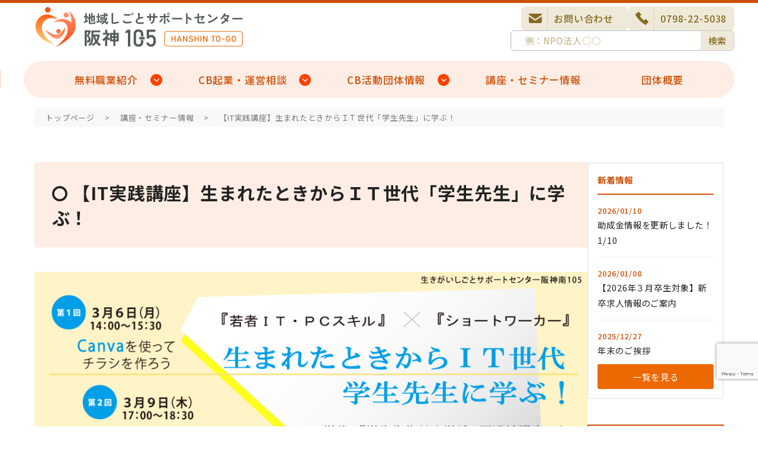

--- FILE ---
content_type: text/html; charset=UTF-8
request_url: https://ikisapo105.com/event/4675/
body_size: 13335
content:
<!DOCTYPE html>
<html lang="ja" class="no-js">

<head>
	<meta charset="UTF-8">
	<meta name="viewport" content="width=device-width,initial-scale=1.0">
	<link rel="pingback" href="https://ikisapo105.com/wp/xmlrpc.php">
	<!--[if lt IE 9]>
	<script src="https://ikisapo105.com/wp/wp-content/themes/twentyfifteen/js/html5.js"></script>
	<![endif]-->
	<script>(function(html){html.className = html.className.replace(/\bno-js\b/,'js')})(document.documentElement);</script>
<title>【IT実践講座】生まれたときからＩＴ世代「学生先生」に学ぶ！ &#8211; 地域しごとサポートセンター阪神105（トーゴ）</title>
<meta name='robots' content='max-image-preview:large' />
<link rel="alternate" title="oEmbed (JSON)" type="application/json+oembed" href="https://ikisapo105.com/wp-json/oembed/1.0/embed?url=https%3A%2F%2Fikisapo105.com%2Fevent%2F4675%2F" />
<link rel="alternate" title="oEmbed (XML)" type="text/xml+oembed" href="https://ikisapo105.com/wp-json/oembed/1.0/embed?url=https%3A%2F%2Fikisapo105.com%2Fevent%2F4675%2F&#038;format=xml" />
<style id='wp-img-auto-sizes-contain-inline-css' type='text/css'>
img:is([sizes=auto i],[sizes^="auto," i]){contain-intrinsic-size:3000px 1500px}
/*# sourceURL=wp-img-auto-sizes-contain-inline-css */
</style>
<style id='wp-block-library-inline-css' type='text/css'>
:root{--wp-block-synced-color:#7a00df;--wp-block-synced-color--rgb:122,0,223;--wp-bound-block-color:var(--wp-block-synced-color);--wp-editor-canvas-background:#ddd;--wp-admin-theme-color:#007cba;--wp-admin-theme-color--rgb:0,124,186;--wp-admin-theme-color-darker-10:#006ba1;--wp-admin-theme-color-darker-10--rgb:0,107,160.5;--wp-admin-theme-color-darker-20:#005a87;--wp-admin-theme-color-darker-20--rgb:0,90,135;--wp-admin-border-width-focus:2px}@media (min-resolution:192dpi){:root{--wp-admin-border-width-focus:1.5px}}.wp-element-button{cursor:pointer}:root .has-very-light-gray-background-color{background-color:#eee}:root .has-very-dark-gray-background-color{background-color:#313131}:root .has-very-light-gray-color{color:#eee}:root .has-very-dark-gray-color{color:#313131}:root .has-vivid-green-cyan-to-vivid-cyan-blue-gradient-background{background:linear-gradient(135deg,#00d084,#0693e3)}:root .has-purple-crush-gradient-background{background:linear-gradient(135deg,#34e2e4,#4721fb 50%,#ab1dfe)}:root .has-hazy-dawn-gradient-background{background:linear-gradient(135deg,#faaca8,#dad0ec)}:root .has-subdued-olive-gradient-background{background:linear-gradient(135deg,#fafae1,#67a671)}:root .has-atomic-cream-gradient-background{background:linear-gradient(135deg,#fdd79a,#004a59)}:root .has-nightshade-gradient-background{background:linear-gradient(135deg,#330968,#31cdcf)}:root .has-midnight-gradient-background{background:linear-gradient(135deg,#020381,#2874fc)}:root{--wp--preset--font-size--normal:16px;--wp--preset--font-size--huge:42px}.has-regular-font-size{font-size:1em}.has-larger-font-size{font-size:2.625em}.has-normal-font-size{font-size:var(--wp--preset--font-size--normal)}.has-huge-font-size{font-size:var(--wp--preset--font-size--huge)}.has-text-align-center{text-align:center}.has-text-align-left{text-align:left}.has-text-align-right{text-align:right}.has-fit-text{white-space:nowrap!important}#end-resizable-editor-section{display:none}.aligncenter{clear:both}.items-justified-left{justify-content:flex-start}.items-justified-center{justify-content:center}.items-justified-right{justify-content:flex-end}.items-justified-space-between{justify-content:space-between}.screen-reader-text{border:0;clip-path:inset(50%);height:1px;margin:-1px;overflow:hidden;padding:0;position:absolute;width:1px;word-wrap:normal!important}.screen-reader-text:focus{background-color:#ddd;clip-path:none;color:#444;display:block;font-size:1em;height:auto;left:5px;line-height:normal;padding:15px 23px 14px;text-decoration:none;top:5px;width:auto;z-index:100000}html :where(.has-border-color){border-style:solid}html :where([style*=border-top-color]){border-top-style:solid}html :where([style*=border-right-color]){border-right-style:solid}html :where([style*=border-bottom-color]){border-bottom-style:solid}html :where([style*=border-left-color]){border-left-style:solid}html :where([style*=border-width]){border-style:solid}html :where([style*=border-top-width]){border-top-style:solid}html :where([style*=border-right-width]){border-right-style:solid}html :where([style*=border-bottom-width]){border-bottom-style:solid}html :where([style*=border-left-width]){border-left-style:solid}html :where(img[class*=wp-image-]){height:auto;max-width:100%}:where(figure){margin:0 0 1em}html :where(.is-position-sticky){--wp-admin--admin-bar--position-offset:var(--wp-admin--admin-bar--height,0px)}@media screen and (max-width:600px){html :where(.is-position-sticky){--wp-admin--admin-bar--position-offset:0px}}

/*# sourceURL=wp-block-library-inline-css */
</style><style id='global-styles-inline-css' type='text/css'>
:root{--wp--preset--aspect-ratio--square: 1;--wp--preset--aspect-ratio--4-3: 4/3;--wp--preset--aspect-ratio--3-4: 3/4;--wp--preset--aspect-ratio--3-2: 3/2;--wp--preset--aspect-ratio--2-3: 2/3;--wp--preset--aspect-ratio--16-9: 16/9;--wp--preset--aspect-ratio--9-16: 9/16;--wp--preset--color--black: #000000;--wp--preset--color--cyan-bluish-gray: #abb8c3;--wp--preset--color--white: #ffffff;--wp--preset--color--pale-pink: #f78da7;--wp--preset--color--vivid-red: #cf2e2e;--wp--preset--color--luminous-vivid-orange: #ff6900;--wp--preset--color--luminous-vivid-amber: #fcb900;--wp--preset--color--light-green-cyan: #7bdcb5;--wp--preset--color--vivid-green-cyan: #00d084;--wp--preset--color--pale-cyan-blue: #8ed1fc;--wp--preset--color--vivid-cyan-blue: #0693e3;--wp--preset--color--vivid-purple: #9b51e0;--wp--preset--gradient--vivid-cyan-blue-to-vivid-purple: linear-gradient(135deg,rgb(6,147,227) 0%,rgb(155,81,224) 100%);--wp--preset--gradient--light-green-cyan-to-vivid-green-cyan: linear-gradient(135deg,rgb(122,220,180) 0%,rgb(0,208,130) 100%);--wp--preset--gradient--luminous-vivid-amber-to-luminous-vivid-orange: linear-gradient(135deg,rgb(252,185,0) 0%,rgb(255,105,0) 100%);--wp--preset--gradient--luminous-vivid-orange-to-vivid-red: linear-gradient(135deg,rgb(255,105,0) 0%,rgb(207,46,46) 100%);--wp--preset--gradient--very-light-gray-to-cyan-bluish-gray: linear-gradient(135deg,rgb(238,238,238) 0%,rgb(169,184,195) 100%);--wp--preset--gradient--cool-to-warm-spectrum: linear-gradient(135deg,rgb(74,234,220) 0%,rgb(151,120,209) 20%,rgb(207,42,186) 40%,rgb(238,44,130) 60%,rgb(251,105,98) 80%,rgb(254,248,76) 100%);--wp--preset--gradient--blush-light-purple: linear-gradient(135deg,rgb(255,206,236) 0%,rgb(152,150,240) 100%);--wp--preset--gradient--blush-bordeaux: linear-gradient(135deg,rgb(254,205,165) 0%,rgb(254,45,45) 50%,rgb(107,0,62) 100%);--wp--preset--gradient--luminous-dusk: linear-gradient(135deg,rgb(255,203,112) 0%,rgb(199,81,192) 50%,rgb(65,88,208) 100%);--wp--preset--gradient--pale-ocean: linear-gradient(135deg,rgb(255,245,203) 0%,rgb(182,227,212) 50%,rgb(51,167,181) 100%);--wp--preset--gradient--electric-grass: linear-gradient(135deg,rgb(202,248,128) 0%,rgb(113,206,126) 100%);--wp--preset--gradient--midnight: linear-gradient(135deg,rgb(2,3,129) 0%,rgb(40,116,252) 100%);--wp--preset--font-size--small: 13px;--wp--preset--font-size--medium: 20px;--wp--preset--font-size--large: 36px;--wp--preset--font-size--x-large: 42px;--wp--preset--spacing--20: 0.44rem;--wp--preset--spacing--30: 0.67rem;--wp--preset--spacing--40: 1rem;--wp--preset--spacing--50: 1.5rem;--wp--preset--spacing--60: 2.25rem;--wp--preset--spacing--70: 3.38rem;--wp--preset--spacing--80: 5.06rem;--wp--preset--shadow--natural: 6px 6px 9px rgba(0, 0, 0, 0.2);--wp--preset--shadow--deep: 12px 12px 50px rgba(0, 0, 0, 0.4);--wp--preset--shadow--sharp: 6px 6px 0px rgba(0, 0, 0, 0.2);--wp--preset--shadow--outlined: 6px 6px 0px -3px rgb(255, 255, 255), 6px 6px rgb(0, 0, 0);--wp--preset--shadow--crisp: 6px 6px 0px rgb(0, 0, 0);}:where(.is-layout-flex){gap: 0.5em;}:where(.is-layout-grid){gap: 0.5em;}body .is-layout-flex{display: flex;}.is-layout-flex{flex-wrap: wrap;align-items: center;}.is-layout-flex > :is(*, div){margin: 0;}body .is-layout-grid{display: grid;}.is-layout-grid > :is(*, div){margin: 0;}:where(.wp-block-columns.is-layout-flex){gap: 2em;}:where(.wp-block-columns.is-layout-grid){gap: 2em;}:where(.wp-block-post-template.is-layout-flex){gap: 1.25em;}:where(.wp-block-post-template.is-layout-grid){gap: 1.25em;}.has-black-color{color: var(--wp--preset--color--black) !important;}.has-cyan-bluish-gray-color{color: var(--wp--preset--color--cyan-bluish-gray) !important;}.has-white-color{color: var(--wp--preset--color--white) !important;}.has-pale-pink-color{color: var(--wp--preset--color--pale-pink) !important;}.has-vivid-red-color{color: var(--wp--preset--color--vivid-red) !important;}.has-luminous-vivid-orange-color{color: var(--wp--preset--color--luminous-vivid-orange) !important;}.has-luminous-vivid-amber-color{color: var(--wp--preset--color--luminous-vivid-amber) !important;}.has-light-green-cyan-color{color: var(--wp--preset--color--light-green-cyan) !important;}.has-vivid-green-cyan-color{color: var(--wp--preset--color--vivid-green-cyan) !important;}.has-pale-cyan-blue-color{color: var(--wp--preset--color--pale-cyan-blue) !important;}.has-vivid-cyan-blue-color{color: var(--wp--preset--color--vivid-cyan-blue) !important;}.has-vivid-purple-color{color: var(--wp--preset--color--vivid-purple) !important;}.has-black-background-color{background-color: var(--wp--preset--color--black) !important;}.has-cyan-bluish-gray-background-color{background-color: var(--wp--preset--color--cyan-bluish-gray) !important;}.has-white-background-color{background-color: var(--wp--preset--color--white) !important;}.has-pale-pink-background-color{background-color: var(--wp--preset--color--pale-pink) !important;}.has-vivid-red-background-color{background-color: var(--wp--preset--color--vivid-red) !important;}.has-luminous-vivid-orange-background-color{background-color: var(--wp--preset--color--luminous-vivid-orange) !important;}.has-luminous-vivid-amber-background-color{background-color: var(--wp--preset--color--luminous-vivid-amber) !important;}.has-light-green-cyan-background-color{background-color: var(--wp--preset--color--light-green-cyan) !important;}.has-vivid-green-cyan-background-color{background-color: var(--wp--preset--color--vivid-green-cyan) !important;}.has-pale-cyan-blue-background-color{background-color: var(--wp--preset--color--pale-cyan-blue) !important;}.has-vivid-cyan-blue-background-color{background-color: var(--wp--preset--color--vivid-cyan-blue) !important;}.has-vivid-purple-background-color{background-color: var(--wp--preset--color--vivid-purple) !important;}.has-black-border-color{border-color: var(--wp--preset--color--black) !important;}.has-cyan-bluish-gray-border-color{border-color: var(--wp--preset--color--cyan-bluish-gray) !important;}.has-white-border-color{border-color: var(--wp--preset--color--white) !important;}.has-pale-pink-border-color{border-color: var(--wp--preset--color--pale-pink) !important;}.has-vivid-red-border-color{border-color: var(--wp--preset--color--vivid-red) !important;}.has-luminous-vivid-orange-border-color{border-color: var(--wp--preset--color--luminous-vivid-orange) !important;}.has-luminous-vivid-amber-border-color{border-color: var(--wp--preset--color--luminous-vivid-amber) !important;}.has-light-green-cyan-border-color{border-color: var(--wp--preset--color--light-green-cyan) !important;}.has-vivid-green-cyan-border-color{border-color: var(--wp--preset--color--vivid-green-cyan) !important;}.has-pale-cyan-blue-border-color{border-color: var(--wp--preset--color--pale-cyan-blue) !important;}.has-vivid-cyan-blue-border-color{border-color: var(--wp--preset--color--vivid-cyan-blue) !important;}.has-vivid-purple-border-color{border-color: var(--wp--preset--color--vivid-purple) !important;}.has-vivid-cyan-blue-to-vivid-purple-gradient-background{background: var(--wp--preset--gradient--vivid-cyan-blue-to-vivid-purple) !important;}.has-light-green-cyan-to-vivid-green-cyan-gradient-background{background: var(--wp--preset--gradient--light-green-cyan-to-vivid-green-cyan) !important;}.has-luminous-vivid-amber-to-luminous-vivid-orange-gradient-background{background: var(--wp--preset--gradient--luminous-vivid-amber-to-luminous-vivid-orange) !important;}.has-luminous-vivid-orange-to-vivid-red-gradient-background{background: var(--wp--preset--gradient--luminous-vivid-orange-to-vivid-red) !important;}.has-very-light-gray-to-cyan-bluish-gray-gradient-background{background: var(--wp--preset--gradient--very-light-gray-to-cyan-bluish-gray) !important;}.has-cool-to-warm-spectrum-gradient-background{background: var(--wp--preset--gradient--cool-to-warm-spectrum) !important;}.has-blush-light-purple-gradient-background{background: var(--wp--preset--gradient--blush-light-purple) !important;}.has-blush-bordeaux-gradient-background{background: var(--wp--preset--gradient--blush-bordeaux) !important;}.has-luminous-dusk-gradient-background{background: var(--wp--preset--gradient--luminous-dusk) !important;}.has-pale-ocean-gradient-background{background: var(--wp--preset--gradient--pale-ocean) !important;}.has-electric-grass-gradient-background{background: var(--wp--preset--gradient--electric-grass) !important;}.has-midnight-gradient-background{background: var(--wp--preset--gradient--midnight) !important;}.has-small-font-size{font-size: var(--wp--preset--font-size--small) !important;}.has-medium-font-size{font-size: var(--wp--preset--font-size--medium) !important;}.has-large-font-size{font-size: var(--wp--preset--font-size--large) !important;}.has-x-large-font-size{font-size: var(--wp--preset--font-size--x-large) !important;}
/*# sourceURL=global-styles-inline-css */
</style>

<style id='classic-theme-styles-inline-css' type='text/css'>
/*! This file is auto-generated */
.wp-block-button__link{color:#fff;background-color:#32373c;border-radius:9999px;box-shadow:none;text-decoration:none;padding:calc(.667em + 2px) calc(1.333em + 2px);font-size:1.125em}.wp-block-file__button{background:#32373c;color:#fff;text-decoration:none}
/*# sourceURL=/wp-includes/css/classic-themes.min.css */
</style>
<link rel='stylesheet' id='contact-form-7-css' href='https://ikisapo105.com/wp/wp-content/plugins/contact-form-7/includes/css/styles.css?ver=6.1.4' type='text/css' media='all' />
<link rel='stylesheet' id='fancybox-for-wp-css' href='https://ikisapo105.com/wp/wp-content/plugins/fancybox-for-wordpress/assets/css/fancybox.css?ver=1.3.4' type='text/css' media='all' />
<link rel='stylesheet' id='toc-screen-css' href='https://ikisapo105.com/wp/wp-content/plugins/table-of-contents-plus/screen.min.css?ver=2411.1' type='text/css' media='all' />
<style id='toc-screen-inline-css' type='text/css'>
div#toc_container {background: #f9f9f9;border: 1px solid #aaaaaa;width: 100%;}div#toc_container ul li {font-size: 120%;}div#toc_container p.toc_title {color: #1434c4;}div#toc_container p.toc_title a,div#toc_container ul.toc_list a {color: #1327c0;}div#toc_container p.toc_title a:hover,div#toc_container ul.toc_list a:hover {color: #132bba;}div#toc_container p.toc_title a:hover,div#toc_container ul.toc_list a:hover {color: #132bba;}
/*# sourceURL=toc-screen-inline-css */
</style>
<link rel='stylesheet' id='parent-style-css' href='https://ikisapo105.com/wp/wp-content/themes/twentyfifteen/style.css?ver=05efee4199e70fcb5ae01c5a6ccbcea9' type='text/css' media='all' />
<link rel='stylesheet' id='fontawsome-css' href='https://ikisapo105.com/wp/wp-content/themes/ikisapo105-theme2025/css/font-awesome.min.css' type='text/css' media='all' />
<link rel='stylesheet' id='genericons-css' href='https://ikisapo105.com/wp/wp-content/themes/twentyfifteen/genericons/genericons.css?ver=3.2' type='text/css' media='all' />
<link rel='stylesheet' id='twentyfifteen-style-css' href='https://ikisapo105.com/wp/wp-content/themes/ikisapo105-theme2025/style.css?ver=05efee4199e70fcb5ae01c5a6ccbcea9' type='text/css' media='all' />
<style id='twentyfifteen-style-inline-css' type='text/css'>

			.post-navigation .nav-previous { background-image: url(https://ikisapo105.com/wp/wp-content/uploads/2022/11/088f3259047a9b1c0efbf61596425d17-825x350.gif); }
			.post-navigation .nav-previous .post-title, .post-navigation .nav-previous a:hover .post-title, .post-navigation .nav-previous .meta-nav { color: #fff; }
			.post-navigation .nav-previous a:before { background-color: rgba(0, 0, 0, 0.4); }
		
			.post-navigation .nav-next { background-image: url(https://ikisapo105.com/wp/wp-content/uploads/2023/03/4d06a655b020b57f099c9a7b647ac77e-825x350.gif); border-top: 0; }
			.post-navigation .nav-next .post-title, .post-navigation .nav-next a:hover .post-title, .post-navigation .nav-next .meta-nav { color: #fff; }
			.post-navigation .nav-next a:before { background-color: rgba(0, 0, 0, 0.4); }
		
/*# sourceURL=twentyfifteen-style-inline-css */
</style>
<script type="text/javascript" src="https://ikisapo105.com/wp/wp-includes/js/jquery/jquery.min.js?ver=3.7.1" id="jquery-core-js"></script>
<script type="text/javascript" src="https://ikisapo105.com/wp/wp-includes/js/jquery/jquery-migrate.min.js?ver=3.4.1" id="jquery-migrate-js"></script>
<script type="text/javascript" src="https://ikisapo105.com/wp/wp-content/plugins/fancybox-for-wordpress/assets/js/purify.min.js?ver=1.3.4" id="purify-js"></script>
<script type="text/javascript" src="https://ikisapo105.com/wp/wp-content/plugins/fancybox-for-wordpress/assets/js/jquery.fancybox.js?ver=1.3.4" id="fancybox-for-wp-js"></script>
<link rel="https://api.w.org/" href="https://ikisapo105.com/wp-json/" /><link rel="EditURI" type="application/rsd+xml" title="RSD" href="https://ikisapo105.com/wp/xmlrpc.php?rsd" />
<link rel='shortlink' href='https://ikisapo105.com/?p=4675' />

<!-- Fancybox for WordPress v3.3.7 -->
<style type="text/css">
	.fancybox-slide--image .fancybox-content{background-color: #FFFFFF}div.fancybox-caption{display:none !important;}
	
	img.fancybox-image{border-width:5px;border-color:#FFFFFF;border-style:solid;}
	div.fancybox-bg{background-color:rgba(102,102,102,0.5);opacity:1 !important;}div.fancybox-content{border-color:#FFFFFF}
	div#fancybox-title{background-color:#FFFFFF}
	div.fancybox-content{background-color:#FFFFFF}
	div#fancybox-title-inside{color:#333333}
	
	
	
	div.fancybox-caption p.caption-title{display:inline-block}
	div.fancybox-caption p.caption-title{font-size:14px}
	div.fancybox-caption p.caption-title{color:#333333}
	div.fancybox-caption {color:#333333}div.fancybox-caption p.caption-title {background:#fff; width:auto;padding:10px 30px;}div.fancybox-content p.caption-title{color:#333333;margin: 0;padding: 5px 0;}body.fancybox-active .fancybox-container .fancybox-stage .fancybox-content .fancybox-close-small{display:block;}
</style><script type="text/javascript">
	jQuery(function () {

		var mobileOnly = false;
		
		if (mobileOnly) {
			return;
		}

		jQuery.fn.getTitle = function () { // Copy the title of every IMG tag and add it to its parent A so that fancybox can show titles
			var arr = jQuery("a[data-fancybox]");jQuery.each(arr, function() {var title = jQuery(this).children("img").attr("title") || '';var figCaptionHtml = jQuery(this).next("figcaption").html() || '';var processedCaption = figCaptionHtml;if (figCaptionHtml.length && typeof DOMPurify === 'function') {processedCaption = DOMPurify.sanitize(figCaptionHtml, {USE_PROFILES: {html: true}});} else if (figCaptionHtml.length) {processedCaption = jQuery("<div>").text(figCaptionHtml).html();}var newTitle = title;if (processedCaption.length) {newTitle = title.length ? title + " " + processedCaption : processedCaption;}if (newTitle.length) {jQuery(this).attr("title", newTitle);}});		}

		// Supported file extensions

				var thumbnails = jQuery("a:has(img)").not(".nolightbox").not('.envira-gallery-link').not('.ngg-simplelightbox').filter(function () {
			return /\.(jpe?g|png|gif|mp4|webp|bmp|pdf)(\?[^/]*)*$/i.test(jQuery(this).attr('href'))
		});
		

		// Add data-type iframe for links that are not images or videos.
		var iframeLinks = jQuery('.fancyboxforwp').filter(function () {
			return !/\.(jpe?g|png|gif|mp4|webp|bmp|pdf)(\?[^/]*)*$/i.test(jQuery(this).attr('href'))
		}).filter(function () {
			return !/vimeo|youtube/i.test(jQuery(this).attr('href'))
		});
		iframeLinks.attr({"data-type": "iframe"}).getTitle();

				// Gallery All
		thumbnails.addClass("fancyboxforwp").attr("data-fancybox", "gallery").getTitle();
		iframeLinks.attr({"data-fancybox": "gallery"}).getTitle();

		// Gallery type NONE
		
		// Call fancybox and apply it on any link with a rel atribute that starts with "fancybox", with the options set on the admin panel
		jQuery("a.fancyboxforwp").fancyboxforwp({
			loop: true,
			smallBtn: true,
			zoomOpacity: "auto",
			animationEffect: "fade",
			animationDuration: 100,
			transitionEffect: "fade",
			transitionDuration: "300",
			overlayShow: true,
			overlayOpacity: "0.5",
			titleShow: true,
			titlePosition: "inside",
			keyboard: true,
			showCloseButton: true,
			arrows: true,
			clickContent:false,
			clickSlide: "close",
			mobile: {
				clickContent: function (current, event) {
					return current.type === "image" ? "toggleControls" : false;
				},
				clickSlide: function (current, event) {
					return current.type === "image" ? "close" : "close";
				},
			},
			wheel: false,
			toolbar: true,
			preventCaptionOverlap: true,
			onInit: function() { },			onDeactivate
	: function() { },		beforeClose: function() { },			afterShow: function(instance) { jQuery( ".fancybox-image" ).on("click", function( ){ ( instance.isScaledDown() ) ? instance.scaleToActual() : instance.scaleToFit() }) },				afterClose: function() { },					caption : function( instance, item ) {var title = "";if("undefined" != typeof jQuery(this).context ){var title = jQuery(this).context.title;} else { var title = ("undefined" != typeof jQuery(this).attr("title")) ? jQuery(this).attr("title") : false;}var caption = jQuery(this).data('caption') || '';if ( item.type === 'image' && title.length ) {caption = (caption.length ? caption + '<br />' : '') + '<p class="caption-title">'+jQuery("<div>").text(title).html()+'</p>' ;}if (typeof DOMPurify === "function" && caption.length) { return DOMPurify.sanitize(caption, {USE_PROFILES: {html: true}}); } else { return jQuery("<div>").text(caption).html(); }},
		afterLoad : function( instance, current ) {var captionContent = current.opts.caption || '';var sanitizedCaptionString = '';if (typeof DOMPurify === 'function' && captionContent.length) {sanitizedCaptionString = DOMPurify.sanitize(captionContent, {USE_PROFILES: {html: true}});} else if (captionContent.length) { sanitizedCaptionString = jQuery("<div>").text(captionContent).html();}if (sanitizedCaptionString.length) { current.$content.append(jQuery('<div class=\"fancybox-custom-caption inside-caption\" style=\" position: absolute;left:0;right:0;color:#000;margin:0 auto;bottom:0;text-align:center;background-color:#FFFFFF \"></div>').html(sanitizedCaptionString)); }},
			})
		;

			})
</script>
<!-- END Fancybox for WordPress -->
<style type="text/css">.recentcomments a{display:inline !important;padding:0 !important;margin:0 !important;}</style>	<script type='text/javascript' src='https://ikisapo105.com/wp/wp-content/themes/ikisapo105-theme2025/js/common.js'></script>
	<meta name="google-site-verification" content="QKlp0fgZrqBfcWJ09nc9_fXhBe-3aB29Ba8se0S0Mgc" />

</head>
<body id="top" class="wp-singular event-template-default single single-event postid-4675 wp-theme-twentyfifteen wp-child-theme-ikisapo105-theme2025 metaslider-plugin">
		<div id="page" class="wrapper">
			<header class="header">
				<div class="header-inner">
											<div class="site-title"><a href="https://ikisapo105.com/" rel="home"><img src="https://ikisapo105.com/wp/wp-content/themes/ikisapo105-theme2025/img/logo.svg" alt="地域しごとサポートセンター阪神105（トーゴ）" width="350" /></a></div>
										<div class="h-nav">
						<ul class="h-nav-btn-wrapper">
							<li class="h-nav__btn-contact"><a href="https://ikisapo105.com/contact">お問い合わせ</a></li>
							<li class="h-nav__btn-tel"><a href="tel:0798-22-5038">0798-22-5038</a></li>
							<li class="h-nav-btn-search home-search"><form role="search" method="get" id="searchform" class="searchform t-flex" action="https://ikisapo105.com/">
								<input type="text" placeholder="例：NPO法人○○" name="s" class="searchinput" />
								<input type="submit" class="searchsubmit noto t-letter-spacing-01em" value="検索">
							</form></li>
						</ul>
					</div>
					<div class="sp-menubtn">メニューを<br>ひらく</div>
				</div>

				<nav class="g-nav">
					<div class="inner">
						<ul class="">
							<li class="g-nav-category g-nav__icolist-job"><span>無料職業紹介</a></span>
								<div class="g-nav-wrapper">
																			<div><div class="lazyblock-icolist-MWkHR wp-block-lazyblock-icolist"><div class="home-maincontent__iconinner t-flex t-m-auto">
    <a class="icolist-items t-flex" href="https://ikisapo105.com/job/">
        <figure class="icolist-icon"><img decoding="async" src="https://ikisapo105.com/wp/wp-content/uploads/2025/04/icolist_shimin_05-2.webp"></figure>
        <p class="icolist-title">求人・求職</p>
        <p class="icolist-text"></p>
    </a>
    <a class="icolist-items t-flex" href="https://ikisapo105.com/shortwk/">
        <figure class="icolist-icon"><img decoding="async" src="https://ikisapo105.com/wp/wp-content/uploads/2025/04/icolist_shimin_06-2.webp"></figure>
        <p class="icolist-title">ショートワーカー<br>バンク</p>
        <p class="icolist-text"></p>
    </a>
</div></div></div>																	</div>
							</li>
							<li class="g-nav-category g-nav__icolist-shimin"><span>CB起業・運営相談</span>
								<div class="g-nav-wrapper">
																			<div><div class="lazyblock-icolist-dS3a4 wp-block-lazyblock-icolist"><div class="home-maincontent__iconinner t-flex t-m-auto">
    <a class="icolist-items t-flex" href="https://ikisapo105.com/npo/">
        <figure class="icolist-icon"><img decoding="async" src="https://ikisapo105.com/wp/wp-content/uploads/2025/05/npo.png"></figure>
        <p class="icolist-title">相談窓口</p>
        <p class="icolist-text"></p>
    </a>
    <a class="icolist-items t-flex" href="https://ikisapo105.com/job/">
        <figure class="icolist-icon"><img decoding="async" src="https://ikisapo105.com/wp/wp-content/uploads/2025/04/icolist_shimin_05-2.webp"></figure>
        <p class="icolist-title">求人・求職</p>
        <p class="icolist-text"></p>
    </a>
    <a class="icolist-items t-flex" href="https://ikisapo105.com/subsidy/">
        <figure class="icolist-icon"><img decoding="async" src="https://ikisapo105.com/wp/wp-content/uploads/2025/05/subsidy.png"></figure>
        <p class="icolist-title">助成金情報</p>
        <p class="icolist-text"></p>
    </a>
    <a class="icolist-items t-flex" href="https://ikisapo105.com/volunteer/">
        <figure class="icolist-icon"><img decoding="async" src="https://ikisapo105.com/wp/wp-content/uploads/2025/04/icolist_shimin_02-1.webp"></figure>
        <p class="icolist-title">ボランティア募集</p>
        <p class="icolist-text"></p>
    </a>
</div></div></div>																	</div>
							</li>
							<li class="g-nav-category g-nav__icolist-dantai"><span>CB活動団体情報</span>
								<div class="g-nav-wrapper">
																			<div><div class="lazyblock-icolist-5CX6i wp-block-lazyblock-icolist"><div class="home-maincontent__iconinner t-flex t-m-auto">
    <a class="icolist-items t-flex" href="https://ikisapo105.com/groups/">
        <figure class="icolist-icon"><img decoding="async" src="https://ikisapo105.com/wp/wp-content/uploads/2025/04/icolist_shimin_04-1.webp"></figure>
        <p class="icolist-title">阪神間<br>NPO法人等一覧</p>
        <p class="icolist-text"></p>
    </a>
    <a class="icolist-items t-flex" href="https://ikisapo105.com/volunteer/">
        <figure class="icolist-icon"><img decoding="async" src="https://ikisapo105.com/wp/wp-content/uploads/2025/04/icolist_shimin_02-1.webp"></figure>
        <p class="icolist-title">ボランティア情報</p>
        <p class="icolist-text"></p>
    </a>
    <a class="icolist-items t-flex" href="https://ikisapo105.com/npoqa/">
        <figure class="icolist-icon"><img decoding="async" src="https://ikisapo105.com/wp/wp-content/uploads/2025/08/faq2.png"></figure>
        <p class="icolist-title">NPO運営の<br>ガイドラインQ&amp;A</p>
        <p class="icolist-text"></p>
    </a>
</div></div></div>																	</div>
							</li>
							<li class="g-nav-category"><a href="https://ikisapo105.com/event/">講座・セミナー情報</a></li>
							<li class="g-nav-category"><a href="https://ikisapo105.com/access">団体概要</a></li>
						</ul>
					</div>
				</nav>
				<nav class="g-nav-sp">
					<ul>
						<li class="home-search"><form role="search" method="get" id="searchform" class="searchform t-flex" action="https://ikisapo105.com/">
							<input type="text" placeholder="例：NPO法人○○" name="s" class="searchinput" />
							<input type="submit" class="searchsubmit noto t-letter-spacing-01em" value="検索">
						</form></li>
						<li class="g-nav-category"><a href="https://ikisapo105.com/">ホーム</a></li>
						<li class="g-nav-category"><a href="https://ikisapo105.com/access/#access">アクセス</a></li>
						<li class="g-nav-category"><a href="https://ikisapo105.com/access">団体概要</a></li>
						<li class="g-nav-category accordion_one g-nav-sp-job">
							<div class="accordion_header">無料職業紹介
								<div class="i_box"><i class="one_i"></i></div>
							</div>
							<div class="accordion_inner">
								<div class="box_one">
									<div class="g-nav-wrapper">
																					<div><div class="lazyblock-icolist-MWkHR wp-block-lazyblock-icolist"><div class="home-maincontent__iconinner t-flex t-m-auto">
    <a class="icolist-items t-flex" href="https://ikisapo105.com/job/">
        <figure class="icolist-icon"><img decoding="async" src="https://ikisapo105.com/wp/wp-content/uploads/2025/04/icolist_shimin_05-2.webp"></figure>
        <p class="icolist-title">求人・求職</p>
        <p class="icolist-text"></p>
    </a>
    <a class="icolist-items t-flex" href="https://ikisapo105.com/shortwk/">
        <figure class="icolist-icon"><img decoding="async" src="https://ikisapo105.com/wp/wp-content/uploads/2025/04/icolist_shimin_06-2.webp"></figure>
        <p class="icolist-title">ショートワーカー<br>バンク</p>
        <p class="icolist-text"></p>
    </a>
</div></div></div>																			</div>
								</div>
							</div>
						</li>
						<li class="g-nav-category accordion_one g-nav-sp-shimin">
							<div class="accordion_header">CB起業・運営相談
								<div class="i_box"><i class="one_i"></i></div>
							</div>
							<div class="accordion_inner">
								<div class="box_one">
									<div class="g-nav-wrapper">
																					<div><div class="lazyblock-icolist-dS3a4 wp-block-lazyblock-icolist"><div class="home-maincontent__iconinner t-flex t-m-auto">
    <a class="icolist-items t-flex" href="https://ikisapo105.com/npo/">
        <figure class="icolist-icon"><img decoding="async" src="https://ikisapo105.com/wp/wp-content/uploads/2025/05/npo.png"></figure>
        <p class="icolist-title">相談窓口</p>
        <p class="icolist-text"></p>
    </a>
    <a class="icolist-items t-flex" href="https://ikisapo105.com/job/">
        <figure class="icolist-icon"><img decoding="async" src="https://ikisapo105.com/wp/wp-content/uploads/2025/04/icolist_shimin_05-2.webp"></figure>
        <p class="icolist-title">求人・求職</p>
        <p class="icolist-text"></p>
    </a>
    <a class="icolist-items t-flex" href="https://ikisapo105.com/subsidy/">
        <figure class="icolist-icon"><img decoding="async" src="https://ikisapo105.com/wp/wp-content/uploads/2025/05/subsidy.png"></figure>
        <p class="icolist-title">助成金情報</p>
        <p class="icolist-text"></p>
    </a>
    <a class="icolist-items t-flex" href="https://ikisapo105.com/volunteer/">
        <figure class="icolist-icon"><img decoding="async" src="https://ikisapo105.com/wp/wp-content/uploads/2025/04/icolist_shimin_02-1.webp"></figure>
        <p class="icolist-title">ボランティア募集</p>
        <p class="icolist-text"></p>
    </a>
</div></div></div>																			</div>
								</div>
							</div>
						</li>
						<li class="g-nav-category accordion_one g-nav-sp-dantai">
							<div class="accordion_header">CB活動団体情報
								<div class="i_box"><i class="one_i"></i></div>
							</div>
							<div class="accordion_inner">
								<div class="box_one">
									<div class="g-nav-wrapper">
																					<div><div class="lazyblock-icolist-5CX6i wp-block-lazyblock-icolist"><div class="home-maincontent__iconinner t-flex t-m-auto">
    <a class="icolist-items t-flex" href="https://ikisapo105.com/groups/">
        <figure class="icolist-icon"><img decoding="async" src="https://ikisapo105.com/wp/wp-content/uploads/2025/04/icolist_shimin_04-1.webp"></figure>
        <p class="icolist-title">阪神間<br>NPO法人等一覧</p>
        <p class="icolist-text"></p>
    </a>
    <a class="icolist-items t-flex" href="https://ikisapo105.com/volunteer/">
        <figure class="icolist-icon"><img decoding="async" src="https://ikisapo105.com/wp/wp-content/uploads/2025/04/icolist_shimin_02-1.webp"></figure>
        <p class="icolist-title">ボランティア情報</p>
        <p class="icolist-text"></p>
    </a>
    <a class="icolist-items t-flex" href="https://ikisapo105.com/npoqa/">
        <figure class="icolist-icon"><img decoding="async" src="https://ikisapo105.com/wp/wp-content/uploads/2025/08/faq2.png"></figure>
        <p class="icolist-title">NPO運営の<br>ガイドラインQ&amp;A</p>
        <p class="icolist-text"></p>
    </a>
</div></div></div>																			</div>
								</div>
							</div>
						</li>
					</ul>
				</nav>
			</header>



			<ul class="breadcrumbs"><span property="itemListElement" typeof="ListItem"><a property="item" typeof="WebPage" title="Go to 地域しごとサポートセンター阪神105（トーゴ）." href="https://ikisapo105.com" class="home"><span property="name">トップページ</span></a><meta property="position" content="1"></span> &gt; <span property="itemListElement" typeof="ListItem"><a property="item" typeof="WebPage" title="Go to 講座・セミナー情報." href="https://ikisapo105.com/event/" class="archive post-event-archive"><span property="name">講座・セミナー情報</span></a><meta property="position" content="2"></span> &gt; <span property="itemListElement" typeof="ListItem"><span property="name">【IT実践講座】生まれたときからＩＴ世代「学生先生」に学ぶ！</span><meta property="position" content="3"></span></ul>			<main class="l-main">
				<div class="g-nav-back"></div>
									<div class="content t-flex">
				
	<div id="primary" class="content-area">
		<main id="main" class="site-main" role="main">

    

<h1 class="entry-title"><i class="fa fa-circle-o"></i>&nbsp;【IT実践講座】生まれたときからＩＴ世代「学生先生」に学ぶ！</h1>

<div class="event-thumb">
<img width="660" height="236" src="https://ikisapo105.com/wp/wp-content/uploads/2023/01/f087879e18f5ec249c4c2f964908ea26-1.jpg" class="attachment-large size-large wp-post-image" alt="" decoding="async" fetchpriority="high" /></div>

<table class="event-single">
	
		
	

	
	<tr>
		<td width="160" class="head">参加費</td>
		<td>
		
				無料
				
		</td>
	</tr>
	
	
		<tr>
		<td width="160" class="head">対象</td>
		<td>阪神南地域にお住まいで、短期・単発のお仕事をしたいと思っている方 （退職された方、出産や家庭の事情などで就職が難しいが、余裕のある範囲で仕事をしたい人。ご自身のペースでお仕事をしたい方など）</td>
	</tr>
		
		<tr>
		<td width="160" class="head">会場</td>
		<td>生きがいしごとサポートセンター阪神南105（兵庫県西宮市田中町4番8号）</td>
	</tr>
		
		<tr>
		<td width="160" class="head">定員</td>
		<td>各講座５名程度（先着順・定員に達し次第締め切り）</td>
	</tr>
	
		<tr>
		<td width="160" class="head">講師</td>
		<td>第1回　野口　菜々香　先生（甲南大学2回生）　　　第2回　岡本　楓　先生（神戸大学4回生）</td>
	</tr>
		
	<tr>
		<td width="160" class="head">主催</td>
		<td>地域しごとサポートセンター阪神105</td>
	</tr>

</table>	

<div class="event-single-content">
<p>様々なオンラインツールを使いこなす『学生先生』から学ぶ2回連続講座です。<br />
これからご自身でお仕事を始めたい方をサポートいたします。</p>
<p><strong>【第１回講座「Canvaを使ってチラシを作ろう」】は満席になりました！</strong></p>
<p><span style="font-size: 14pt; color: #ff0000;"><strong>【IT実践講座】生まれたときからＩＴ世代　学生先生に学ぶ！（全２回講座）</strong></span><br />
※連続講座ですが、どちらか1回だけの参加も可能です。<br />
※この講座を受ける方には、<span style="color: #0000ff;">パソコンの持参とGoogleアカウントの取得</span>をお願いしております。</p>
<table class="event-single">
<tbody>
<tr>
<td class="head" colspan="3">第１回講座「Canvaを使ってチラシを作ろう」＜終了＞</td>
</tr>
<tr>
<td width="20%">開催日時</td>
<td colspan="2">3月6日（月）14：00～15：30</td>
</tr>
<tr>
<td>内　　容</td>
<td colspan="2">オンラインの無料デザインツール「Canva」を使って基本的な操作を中心にチラシを作成します。<br />
いつでも誰でもどこにいても手軽にチラシを作ることができます。初めての方でも丁寧に説明します。</td>
</tr>
<tr>
<td width="20%">講師紹介</td>
<td colspan="2"><strong>野口　菜々香 先生</strong><br />
甲南大学　マネジメント創造学部　2回生</p>
<hr />
<p>販促企画やマーケティングの仕事に就くため、大学では行動経済学などを学んでいます。チラシやポスター、プレゼンテーション、動画編集など、「人に伝える」ためのツール作成が得意です。</td>
</tr>
</tbody>
</table>
<table class="event-single">
<tbody>
<tr>
<td class="head" colspan="3">第２回講座「Googleフォームでアンケートを作ろう」</td>
</tr>
<tr>
<td width="20%">開催日時</td>
<td colspan="2">3月9日（木）17：00～18：30</td>
</tr>
<tr>
<td>内　　容</td>
<td colspan="2">紙ではなく電子版のアンケート・申し込み機能、「Googleフォーム」を学びます。自由に回答できる記述回答や選択式の質問など、丁寧にゆっくり説明します。初心者の方も安心してお越しください。</td>
</tr>
<tr>
<td width="20%">講師紹介</td>
<td colspan="2"><strong>岡本　楓 先生</strong><br />
神戸大学　文学部　4回生</p>
<hr />
<p>大学ではドイツ文学を専門としています。グリム童話（シンデレラなど）やカフカ『変身』、ゲーテなどはご存知の方もいらっしゃるかもしれません。<br />
普段は、食べることが好きなので料理したり、漫画やアニメを見たり、ギターの練習をしたりと、家でのんびりと過ごすことが多いです。</td>
</tr>
</tbody>
</table>
</div>





<!-- .記事IDが 44495 以外の時に表示したい内容 -->
<div class="event-reception-off">受付終了</div>



		    

		</main><!-- .site-main -->
				
	</div><!-- .content-area -->


	<aside class="side-bar">

	<div class="side-news side-box">
		<h3 class="side-title">新着情報</h3>
		<ul class="side-news-list">
		  			<li>
			<div class="date">2026/01/10</div>
			<div><a class="title" href="https://ikisapo105.com/news/4266441/">助成金情報を更新しました！1/10</a></div>
			</li>
		  			<li>
			<div class="date">2026/01/08</div>
			<div><a class="title" href="https://ikisapo105.com/news/4261224/">【2026年３月卒生対象】新卒求人情報のご案内　</a></div>
			</li>
		  			<li>
			<div class="date">2025/12/27</div>
			<div><a class="title" href="https://ikisapo105.com/news/4265304/">年末のご挨拶</a></div>
			</li>
		  		  		</ul>
		<div class="side-news-link">
			<a href="https://ikisapo105.com/news/">一覧を見る</a>
		</div>
	</div>

	<div class="side-bnr">
		<a href="https://ikisapo105.com/npo">
			<h3>相談窓口</h3>
			<div class="font-12">CBやNPOの設立から運営・ボランティアまでなんでも相談</div>
		</a>
	</div>

	<div class="side-bnr">
		<a href="https://ikisapo105.com/subsidy/">
			<h3>助成金情報</h3>
			<div class="font-12">NPO法人、活動団体向け<br>助成金情報</div>
		</a>
	</div>

	<div class="side-bnr">
		<a href="https://ikisapo105.com/volunteer">
			<h3>ボランティア情報</h3>
			<div class="font-12">ボランティア募集団体や<br>参加希望者の情報</div>
		</a>
	</div>

	<div class="side-groups side-box">
		<h3 class="side-title">活動団体</h3>
		<div class="category">
			<ul>	<li class="cat-item cat-item-2"><a href="https://ikisapo105.com/groups/groups_category/environment/">環境</a>
</li>
	<li class="cat-item cat-item-3"><a href="https://ikisapo105.com/groups/groups_category/community/">コミュニティ</a>
</li>
	<li class="cat-item cat-item-11"><a href="https://ikisapo105.com/groups/groups_category/child/">子育て</a>
</li>
	<li class="cat-item cat-item-4"><a href="https://ikisapo105.com/groups/groups_category/ability/">職能</a>
</li>
	<li class="cat-item cat-item-5"><a href="https://ikisapo105.com/groups/groups_category/international/">国際交流</a>
</li>
	<li class="cat-item cat-item-6"><a href="https://ikisapo105.com/groups/groups_category/culture/">カルチャー</a>
</li>
	<li class="cat-item cat-item-7"><a href="https://ikisapo105.com/groups/groups_category/welfare/">福祉</a>
</li>
	<li class="cat-item cat-item-8"><a href="https://ikisapo105.com/groups/groups_category/education/">教育</a>
</li>
	<li class="cat-item cat-item-9"><a href="https://ikisapo105.com/groups/groups_category/sport/">スポーツ</a>
</li>
	<li class="cat-item cat-item-12"><a href="https://ikisapo105.com/groups/groups_category/other/">その他</a>
</li>
</ul>
		</div>
		<div class="side-news-link mt-10">
			<a href="https://ikisapo105.com/groups/">全て見る</a>
		</div>
	</div>

	<div class="side-bnr-bottom">
		<a href="https://ikisapo105.com/npoqa">
			<h3><i class="fa fa-question-circle"></i>&nbsp;NPOガイドライン</h3>
			<div class="font-12">法人運営や事務手続きなど、<br>NPO運営のガイドラインQ&A</div>
		</a>
	</div>

	<div class="side-bnr-bottom">
		<a href="https://ikisapo105.com/contact">
			<h3><i class="fa fa-envelope"></i>&nbsp;お問い合わせ</h3>
			<div class="font-12">NPO・コミュニティビジネスの<br>疑問やご相談はこちら</div>
		</a>
	</div>

</aside>
	</div><!-- .site-content -->

</div><!-- .site -->

</main>


<div class="footerinfo t-flex t-m-auto">
	<div class="footerinfo__info">
		<h1 class="site-title"><a href="https://ikisapo105.com/" rel="home"><img src="https://ikisapo105.com/wp/wp-content/themes/ikisapo105-theme2025/img/logo.svg" alt="地域しごとサポートセンター阪神105（トーゴ）" /></a></h1>
		<p>〒662-0973 兵庫県西宮市田中町4番8号</p>
		<div class="footerinfo-tel t-flex">
			<p>TEL : <a href="tel:0798-22-5038">0798-22-5038</a></p>
			<p>FAX : 0798-22-5068</p>
		</div>
		<div class="footer-info-contact t-flex">
			<p class="footer-info-contact__tel"><a href="tel:0798-22-5038"><pan>0798-22-5038</pan></a></p>
			<p class="footer-info-contact__mail"><a href="https://ikisapo105.com/contact/"><span>お問い合わせ</span></a></p>
		</div>
	</div>
	<div class="home-footerinfo__nav">
					<nav class="footer-nav">
				<div class="l-main footer-nav-list t-flex">
					<ul class="footer-nav-list-item"><li id="menu-item-4167867" class="menu-item menu-item-type-post_type menu-item-object-page menu-item-home menu-item-4167867"><a href="https://ikisapo105.com/">ホーム</a></li>
<li id="menu-item-4167868" class="menu-item menu-item-type-post_type menu-item-object-page menu-item-4167868"><a href="https://ikisapo105.com/access/">団体概要・アクセス</a></li>
<li id="menu-item-4201146" class="menu-item menu-item-type-post_type_archive menu-item-object-event menu-item-4201146"><a href="https://ikisapo105.com/event/">講座・セミナー情報</a></li>
<li id="menu-item-4200558" class="menu-item menu-item-type-post_type_archive menu-item-object-subsidy menu-item-4200558"><a href="https://ikisapo105.com/subsidy/">助成金情報</a></li>
</ul>					<ul class="footer-nav-list-item"><li id="menu-item-4200561" class="menu-item menu-item-type-post_type_archive menu-item-object-groups menu-item-4200561"><a href="https://ikisapo105.com/groups/">阪神間NPO法人等一覧</a></li>
<li id="menu-item-4200555" class="menu-item menu-item-type-post_type_archive menu-item-object-job menu-item-4200555"><a href="https://ikisapo105.com/job/">一般求人・求職</a></li>
<li id="menu-item-4200556" class="menu-item menu-item-type-post_type_archive menu-item-object-shortwk menu-item-4200556"><a href="https://ikisapo105.com/shortwk/">ショートワーカー<br>バンク</a></li>
<li id="menu-item-4219646" class="menu-item menu-item-type-post_type menu-item-object-page menu-item-4219646"><a href="https://ikisapo105.com/volunteer/">ボランティア情報</a></li>
</ul>					<ul class="footer-nav-list-item"><li id="menu-item-4167878" class="menu-item menu-item-type-post_type menu-item-object-page menu-item-4167878"><a href="https://ikisapo105.com/npo/">相談窓口</a></li>
<li id="menu-item-4200554" class="menu-item menu-item-type-post_type menu-item-object-page menu-item-4200554"><a href="https://ikisapo105.com/npoqa/">ＮＰＯ運営の<br>ガイドラインQ&#038;A</a></li>
<li id="menu-item-4167881" class="menu-item menu-item-type-post_type menu-item-object-page menu-item-4167881"><a href="https://ikisapo105.com/privacypolicy/">プライバシーポリシー</a></li>
</ul>				</div>
			</nav>
			</div>
</div>

<footer class="footer">
	<div class="copyright">
		&copy; 2026 地域しごとサポートセンター阪神105(トーゴ)
	</div>
	<div class="footer-sp-fixbtn">
	<ul>
		<li><a href="https://ikisapo105.com/contact"><img src="https://ikisapo105.com/wp/wp-content/themes/ikisapo105-theme2025/img/ico_mail-white.svg" alt="">
			問合せ</a></li>
		<li><a href="tel:0798-22-5038"><img src="https://ikisapo105.com/wp/wp-content/themes/ikisapo105-theme2025/img/ico_tel-white.svg" alt="">
			電話する</a></li>
	</ul>
</div>
</footer><!-- .site-footer -->

<script type="speculationrules">
{"prefetch":[{"source":"document","where":{"and":[{"href_matches":"/*"},{"not":{"href_matches":["/wp/wp-*.php","/wp/wp-admin/*","/wp/wp-content/uploads/*","/wp/wp-content/*","/wp/wp-content/plugins/*","/wp/wp-content/themes/ikisapo105-theme2025/*","/wp/wp-content/themes/twentyfifteen/*","/*\\?(.+)"]}},{"not":{"selector_matches":"a[rel~=\"nofollow\"]"}},{"not":{"selector_matches":".no-prefetch, .no-prefetch a"}}]},"eagerness":"conservative"}]}
</script>
<script type="text/javascript" src="https://ikisapo105.com/wp/wp-includes/js/dist/hooks.min.js?ver=dd5603f07f9220ed27f1" id="wp-hooks-js"></script>
<script type="text/javascript" src="https://ikisapo105.com/wp/wp-includes/js/dist/i18n.min.js?ver=c26c3dc7bed366793375" id="wp-i18n-js"></script>
<script type="text/javascript" id="wp-i18n-js-after">
/* <![CDATA[ */
wp.i18n.setLocaleData( { 'text direction\u0004ltr': [ 'ltr' ] } );
//# sourceURL=wp-i18n-js-after
/* ]]> */
</script>
<script type="text/javascript" src="https://ikisapo105.com/wp/wp-content/plugins/contact-form-7/includes/swv/js/index.js?ver=6.1.4" id="swv-js"></script>
<script type="text/javascript" id="contact-form-7-js-translations">
/* <![CDATA[ */
( function( domain, translations ) {
	var localeData = translations.locale_data[ domain ] || translations.locale_data.messages;
	localeData[""].domain = domain;
	wp.i18n.setLocaleData( localeData, domain );
} )( "contact-form-7", {"translation-revision-date":"2025-11-30 08:12:23+0000","generator":"GlotPress\/4.0.3","domain":"messages","locale_data":{"messages":{"":{"domain":"messages","plural-forms":"nplurals=1; plural=0;","lang":"ja_JP"},"This contact form is placed in the wrong place.":["\u3053\u306e\u30b3\u30f3\u30bf\u30af\u30c8\u30d5\u30a9\u30fc\u30e0\u306f\u9593\u9055\u3063\u305f\u4f4d\u7f6e\u306b\u7f6e\u304b\u308c\u3066\u3044\u307e\u3059\u3002"],"Error:":["\u30a8\u30e9\u30fc:"]}},"comment":{"reference":"includes\/js\/index.js"}} );
//# sourceURL=contact-form-7-js-translations
/* ]]> */
</script>
<script type="text/javascript" id="contact-form-7-js-before">
/* <![CDATA[ */
var wpcf7 = {
    "api": {
        "root": "https:\/\/ikisapo105.com\/wp-json\/",
        "namespace": "contact-form-7\/v1"
    }
};
//# sourceURL=contact-form-7-js-before
/* ]]> */
</script>
<script type="text/javascript" src="https://ikisapo105.com/wp/wp-content/plugins/contact-form-7/includes/js/index.js?ver=6.1.4" id="contact-form-7-js"></script>
<script type="text/javascript" id="toc-front-js-extra">
/* <![CDATA[ */
var tocplus = {"smooth_scroll":"1","smooth_scroll_offset":"80"};
//# sourceURL=toc-front-js-extra
/* ]]> */
</script>
<script type="text/javascript" src="https://ikisapo105.com/wp/wp-content/plugins/table-of-contents-plus/front.min.js?ver=2411.1" id="toc-front-js"></script>
<script type="text/javascript" src="https://ikisapo105.com/wp/wp-content/themes/twentyfifteen/js/skip-link-focus-fix.js?ver=20141010" id="twentyfifteen-skip-link-focus-fix-js"></script>
<script type="text/javascript" id="twentyfifteen-script-js-extra">
/* <![CDATA[ */
var screenReaderText = {"expand":"\u003Cspan class=\"screen-reader-text\"\u003E\u30b5\u30d6\u30e1\u30cb\u30e5\u30fc\u3092\u5c55\u958b\u003C/span\u003E","collapse":"\u003Cspan class=\"screen-reader-text\"\u003E\u30b5\u30d6\u30e1\u30cb\u30e5\u30fc\u3092\u9589\u3058\u308b\u003C/span\u003E"};
//# sourceURL=twentyfifteen-script-js-extra
/* ]]> */
</script>
<script type="text/javascript" src="https://ikisapo105.com/wp/wp-content/themes/twentyfifteen/js/functions.js?ver=20150330" id="twentyfifteen-script-js"></script>
<script type="text/javascript" src="https://www.google.com/recaptcha/api.js?render=6Le-id4ZAAAAABXMjDXlanKyxT8mssHfqOs0Y5u0&amp;ver=3.0" id="google-recaptcha-js"></script>
<script type="text/javascript" src="https://ikisapo105.com/wp/wp-includes/js/dist/vendor/wp-polyfill.min.js?ver=3.15.0" id="wp-polyfill-js"></script>
<script type="text/javascript" id="wpcf7-recaptcha-js-before">
/* <![CDATA[ */
var wpcf7_recaptcha = {
    "sitekey": "6Le-id4ZAAAAABXMjDXlanKyxT8mssHfqOs0Y5u0",
    "actions": {
        "homepage": "homepage",
        "contactform": "contactform"
    }
};
//# sourceURL=wpcf7-recaptcha-js-before
/* ]]> */
</script>
<script type="text/javascript" src="https://ikisapo105.com/wp/wp-content/plugins/contact-form-7/modules/recaptcha/index.js?ver=6.1.4" id="wpcf7-recaptcha-js"></script>

</body>
</html>


--- FILE ---
content_type: text/html; charset=utf-8
request_url: https://www.google.com/recaptcha/api2/anchor?ar=1&k=6Le-id4ZAAAAABXMjDXlanKyxT8mssHfqOs0Y5u0&co=aHR0cHM6Ly9pa2lzYXBvMTA1LmNvbTo0NDM.&hl=en&v=PoyoqOPhxBO7pBk68S4YbpHZ&size=invisible&anchor-ms=20000&execute-ms=30000&cb=28mpgpkf0c46
body_size: 48714
content:
<!DOCTYPE HTML><html dir="ltr" lang="en"><head><meta http-equiv="Content-Type" content="text/html; charset=UTF-8">
<meta http-equiv="X-UA-Compatible" content="IE=edge">
<title>reCAPTCHA</title>
<style type="text/css">
/* cyrillic-ext */
@font-face {
  font-family: 'Roboto';
  font-style: normal;
  font-weight: 400;
  font-stretch: 100%;
  src: url(//fonts.gstatic.com/s/roboto/v48/KFO7CnqEu92Fr1ME7kSn66aGLdTylUAMa3GUBHMdazTgWw.woff2) format('woff2');
  unicode-range: U+0460-052F, U+1C80-1C8A, U+20B4, U+2DE0-2DFF, U+A640-A69F, U+FE2E-FE2F;
}
/* cyrillic */
@font-face {
  font-family: 'Roboto';
  font-style: normal;
  font-weight: 400;
  font-stretch: 100%;
  src: url(//fonts.gstatic.com/s/roboto/v48/KFO7CnqEu92Fr1ME7kSn66aGLdTylUAMa3iUBHMdazTgWw.woff2) format('woff2');
  unicode-range: U+0301, U+0400-045F, U+0490-0491, U+04B0-04B1, U+2116;
}
/* greek-ext */
@font-face {
  font-family: 'Roboto';
  font-style: normal;
  font-weight: 400;
  font-stretch: 100%;
  src: url(//fonts.gstatic.com/s/roboto/v48/KFO7CnqEu92Fr1ME7kSn66aGLdTylUAMa3CUBHMdazTgWw.woff2) format('woff2');
  unicode-range: U+1F00-1FFF;
}
/* greek */
@font-face {
  font-family: 'Roboto';
  font-style: normal;
  font-weight: 400;
  font-stretch: 100%;
  src: url(//fonts.gstatic.com/s/roboto/v48/KFO7CnqEu92Fr1ME7kSn66aGLdTylUAMa3-UBHMdazTgWw.woff2) format('woff2');
  unicode-range: U+0370-0377, U+037A-037F, U+0384-038A, U+038C, U+038E-03A1, U+03A3-03FF;
}
/* math */
@font-face {
  font-family: 'Roboto';
  font-style: normal;
  font-weight: 400;
  font-stretch: 100%;
  src: url(//fonts.gstatic.com/s/roboto/v48/KFO7CnqEu92Fr1ME7kSn66aGLdTylUAMawCUBHMdazTgWw.woff2) format('woff2');
  unicode-range: U+0302-0303, U+0305, U+0307-0308, U+0310, U+0312, U+0315, U+031A, U+0326-0327, U+032C, U+032F-0330, U+0332-0333, U+0338, U+033A, U+0346, U+034D, U+0391-03A1, U+03A3-03A9, U+03B1-03C9, U+03D1, U+03D5-03D6, U+03F0-03F1, U+03F4-03F5, U+2016-2017, U+2034-2038, U+203C, U+2040, U+2043, U+2047, U+2050, U+2057, U+205F, U+2070-2071, U+2074-208E, U+2090-209C, U+20D0-20DC, U+20E1, U+20E5-20EF, U+2100-2112, U+2114-2115, U+2117-2121, U+2123-214F, U+2190, U+2192, U+2194-21AE, U+21B0-21E5, U+21F1-21F2, U+21F4-2211, U+2213-2214, U+2216-22FF, U+2308-230B, U+2310, U+2319, U+231C-2321, U+2336-237A, U+237C, U+2395, U+239B-23B7, U+23D0, U+23DC-23E1, U+2474-2475, U+25AF, U+25B3, U+25B7, U+25BD, U+25C1, U+25CA, U+25CC, U+25FB, U+266D-266F, U+27C0-27FF, U+2900-2AFF, U+2B0E-2B11, U+2B30-2B4C, U+2BFE, U+3030, U+FF5B, U+FF5D, U+1D400-1D7FF, U+1EE00-1EEFF;
}
/* symbols */
@font-face {
  font-family: 'Roboto';
  font-style: normal;
  font-weight: 400;
  font-stretch: 100%;
  src: url(//fonts.gstatic.com/s/roboto/v48/KFO7CnqEu92Fr1ME7kSn66aGLdTylUAMaxKUBHMdazTgWw.woff2) format('woff2');
  unicode-range: U+0001-000C, U+000E-001F, U+007F-009F, U+20DD-20E0, U+20E2-20E4, U+2150-218F, U+2190, U+2192, U+2194-2199, U+21AF, U+21E6-21F0, U+21F3, U+2218-2219, U+2299, U+22C4-22C6, U+2300-243F, U+2440-244A, U+2460-24FF, U+25A0-27BF, U+2800-28FF, U+2921-2922, U+2981, U+29BF, U+29EB, U+2B00-2BFF, U+4DC0-4DFF, U+FFF9-FFFB, U+10140-1018E, U+10190-1019C, U+101A0, U+101D0-101FD, U+102E0-102FB, U+10E60-10E7E, U+1D2C0-1D2D3, U+1D2E0-1D37F, U+1F000-1F0FF, U+1F100-1F1AD, U+1F1E6-1F1FF, U+1F30D-1F30F, U+1F315, U+1F31C, U+1F31E, U+1F320-1F32C, U+1F336, U+1F378, U+1F37D, U+1F382, U+1F393-1F39F, U+1F3A7-1F3A8, U+1F3AC-1F3AF, U+1F3C2, U+1F3C4-1F3C6, U+1F3CA-1F3CE, U+1F3D4-1F3E0, U+1F3ED, U+1F3F1-1F3F3, U+1F3F5-1F3F7, U+1F408, U+1F415, U+1F41F, U+1F426, U+1F43F, U+1F441-1F442, U+1F444, U+1F446-1F449, U+1F44C-1F44E, U+1F453, U+1F46A, U+1F47D, U+1F4A3, U+1F4B0, U+1F4B3, U+1F4B9, U+1F4BB, U+1F4BF, U+1F4C8-1F4CB, U+1F4D6, U+1F4DA, U+1F4DF, U+1F4E3-1F4E6, U+1F4EA-1F4ED, U+1F4F7, U+1F4F9-1F4FB, U+1F4FD-1F4FE, U+1F503, U+1F507-1F50B, U+1F50D, U+1F512-1F513, U+1F53E-1F54A, U+1F54F-1F5FA, U+1F610, U+1F650-1F67F, U+1F687, U+1F68D, U+1F691, U+1F694, U+1F698, U+1F6AD, U+1F6B2, U+1F6B9-1F6BA, U+1F6BC, U+1F6C6-1F6CF, U+1F6D3-1F6D7, U+1F6E0-1F6EA, U+1F6F0-1F6F3, U+1F6F7-1F6FC, U+1F700-1F7FF, U+1F800-1F80B, U+1F810-1F847, U+1F850-1F859, U+1F860-1F887, U+1F890-1F8AD, U+1F8B0-1F8BB, U+1F8C0-1F8C1, U+1F900-1F90B, U+1F93B, U+1F946, U+1F984, U+1F996, U+1F9E9, U+1FA00-1FA6F, U+1FA70-1FA7C, U+1FA80-1FA89, U+1FA8F-1FAC6, U+1FACE-1FADC, U+1FADF-1FAE9, U+1FAF0-1FAF8, U+1FB00-1FBFF;
}
/* vietnamese */
@font-face {
  font-family: 'Roboto';
  font-style: normal;
  font-weight: 400;
  font-stretch: 100%;
  src: url(//fonts.gstatic.com/s/roboto/v48/KFO7CnqEu92Fr1ME7kSn66aGLdTylUAMa3OUBHMdazTgWw.woff2) format('woff2');
  unicode-range: U+0102-0103, U+0110-0111, U+0128-0129, U+0168-0169, U+01A0-01A1, U+01AF-01B0, U+0300-0301, U+0303-0304, U+0308-0309, U+0323, U+0329, U+1EA0-1EF9, U+20AB;
}
/* latin-ext */
@font-face {
  font-family: 'Roboto';
  font-style: normal;
  font-weight: 400;
  font-stretch: 100%;
  src: url(//fonts.gstatic.com/s/roboto/v48/KFO7CnqEu92Fr1ME7kSn66aGLdTylUAMa3KUBHMdazTgWw.woff2) format('woff2');
  unicode-range: U+0100-02BA, U+02BD-02C5, U+02C7-02CC, U+02CE-02D7, U+02DD-02FF, U+0304, U+0308, U+0329, U+1D00-1DBF, U+1E00-1E9F, U+1EF2-1EFF, U+2020, U+20A0-20AB, U+20AD-20C0, U+2113, U+2C60-2C7F, U+A720-A7FF;
}
/* latin */
@font-face {
  font-family: 'Roboto';
  font-style: normal;
  font-weight: 400;
  font-stretch: 100%;
  src: url(//fonts.gstatic.com/s/roboto/v48/KFO7CnqEu92Fr1ME7kSn66aGLdTylUAMa3yUBHMdazQ.woff2) format('woff2');
  unicode-range: U+0000-00FF, U+0131, U+0152-0153, U+02BB-02BC, U+02C6, U+02DA, U+02DC, U+0304, U+0308, U+0329, U+2000-206F, U+20AC, U+2122, U+2191, U+2193, U+2212, U+2215, U+FEFF, U+FFFD;
}
/* cyrillic-ext */
@font-face {
  font-family: 'Roboto';
  font-style: normal;
  font-weight: 500;
  font-stretch: 100%;
  src: url(//fonts.gstatic.com/s/roboto/v48/KFO7CnqEu92Fr1ME7kSn66aGLdTylUAMa3GUBHMdazTgWw.woff2) format('woff2');
  unicode-range: U+0460-052F, U+1C80-1C8A, U+20B4, U+2DE0-2DFF, U+A640-A69F, U+FE2E-FE2F;
}
/* cyrillic */
@font-face {
  font-family: 'Roboto';
  font-style: normal;
  font-weight: 500;
  font-stretch: 100%;
  src: url(//fonts.gstatic.com/s/roboto/v48/KFO7CnqEu92Fr1ME7kSn66aGLdTylUAMa3iUBHMdazTgWw.woff2) format('woff2');
  unicode-range: U+0301, U+0400-045F, U+0490-0491, U+04B0-04B1, U+2116;
}
/* greek-ext */
@font-face {
  font-family: 'Roboto';
  font-style: normal;
  font-weight: 500;
  font-stretch: 100%;
  src: url(//fonts.gstatic.com/s/roboto/v48/KFO7CnqEu92Fr1ME7kSn66aGLdTylUAMa3CUBHMdazTgWw.woff2) format('woff2');
  unicode-range: U+1F00-1FFF;
}
/* greek */
@font-face {
  font-family: 'Roboto';
  font-style: normal;
  font-weight: 500;
  font-stretch: 100%;
  src: url(//fonts.gstatic.com/s/roboto/v48/KFO7CnqEu92Fr1ME7kSn66aGLdTylUAMa3-UBHMdazTgWw.woff2) format('woff2');
  unicode-range: U+0370-0377, U+037A-037F, U+0384-038A, U+038C, U+038E-03A1, U+03A3-03FF;
}
/* math */
@font-face {
  font-family: 'Roboto';
  font-style: normal;
  font-weight: 500;
  font-stretch: 100%;
  src: url(//fonts.gstatic.com/s/roboto/v48/KFO7CnqEu92Fr1ME7kSn66aGLdTylUAMawCUBHMdazTgWw.woff2) format('woff2');
  unicode-range: U+0302-0303, U+0305, U+0307-0308, U+0310, U+0312, U+0315, U+031A, U+0326-0327, U+032C, U+032F-0330, U+0332-0333, U+0338, U+033A, U+0346, U+034D, U+0391-03A1, U+03A3-03A9, U+03B1-03C9, U+03D1, U+03D5-03D6, U+03F0-03F1, U+03F4-03F5, U+2016-2017, U+2034-2038, U+203C, U+2040, U+2043, U+2047, U+2050, U+2057, U+205F, U+2070-2071, U+2074-208E, U+2090-209C, U+20D0-20DC, U+20E1, U+20E5-20EF, U+2100-2112, U+2114-2115, U+2117-2121, U+2123-214F, U+2190, U+2192, U+2194-21AE, U+21B0-21E5, U+21F1-21F2, U+21F4-2211, U+2213-2214, U+2216-22FF, U+2308-230B, U+2310, U+2319, U+231C-2321, U+2336-237A, U+237C, U+2395, U+239B-23B7, U+23D0, U+23DC-23E1, U+2474-2475, U+25AF, U+25B3, U+25B7, U+25BD, U+25C1, U+25CA, U+25CC, U+25FB, U+266D-266F, U+27C0-27FF, U+2900-2AFF, U+2B0E-2B11, U+2B30-2B4C, U+2BFE, U+3030, U+FF5B, U+FF5D, U+1D400-1D7FF, U+1EE00-1EEFF;
}
/* symbols */
@font-face {
  font-family: 'Roboto';
  font-style: normal;
  font-weight: 500;
  font-stretch: 100%;
  src: url(//fonts.gstatic.com/s/roboto/v48/KFO7CnqEu92Fr1ME7kSn66aGLdTylUAMaxKUBHMdazTgWw.woff2) format('woff2');
  unicode-range: U+0001-000C, U+000E-001F, U+007F-009F, U+20DD-20E0, U+20E2-20E4, U+2150-218F, U+2190, U+2192, U+2194-2199, U+21AF, U+21E6-21F0, U+21F3, U+2218-2219, U+2299, U+22C4-22C6, U+2300-243F, U+2440-244A, U+2460-24FF, U+25A0-27BF, U+2800-28FF, U+2921-2922, U+2981, U+29BF, U+29EB, U+2B00-2BFF, U+4DC0-4DFF, U+FFF9-FFFB, U+10140-1018E, U+10190-1019C, U+101A0, U+101D0-101FD, U+102E0-102FB, U+10E60-10E7E, U+1D2C0-1D2D3, U+1D2E0-1D37F, U+1F000-1F0FF, U+1F100-1F1AD, U+1F1E6-1F1FF, U+1F30D-1F30F, U+1F315, U+1F31C, U+1F31E, U+1F320-1F32C, U+1F336, U+1F378, U+1F37D, U+1F382, U+1F393-1F39F, U+1F3A7-1F3A8, U+1F3AC-1F3AF, U+1F3C2, U+1F3C4-1F3C6, U+1F3CA-1F3CE, U+1F3D4-1F3E0, U+1F3ED, U+1F3F1-1F3F3, U+1F3F5-1F3F7, U+1F408, U+1F415, U+1F41F, U+1F426, U+1F43F, U+1F441-1F442, U+1F444, U+1F446-1F449, U+1F44C-1F44E, U+1F453, U+1F46A, U+1F47D, U+1F4A3, U+1F4B0, U+1F4B3, U+1F4B9, U+1F4BB, U+1F4BF, U+1F4C8-1F4CB, U+1F4D6, U+1F4DA, U+1F4DF, U+1F4E3-1F4E6, U+1F4EA-1F4ED, U+1F4F7, U+1F4F9-1F4FB, U+1F4FD-1F4FE, U+1F503, U+1F507-1F50B, U+1F50D, U+1F512-1F513, U+1F53E-1F54A, U+1F54F-1F5FA, U+1F610, U+1F650-1F67F, U+1F687, U+1F68D, U+1F691, U+1F694, U+1F698, U+1F6AD, U+1F6B2, U+1F6B9-1F6BA, U+1F6BC, U+1F6C6-1F6CF, U+1F6D3-1F6D7, U+1F6E0-1F6EA, U+1F6F0-1F6F3, U+1F6F7-1F6FC, U+1F700-1F7FF, U+1F800-1F80B, U+1F810-1F847, U+1F850-1F859, U+1F860-1F887, U+1F890-1F8AD, U+1F8B0-1F8BB, U+1F8C0-1F8C1, U+1F900-1F90B, U+1F93B, U+1F946, U+1F984, U+1F996, U+1F9E9, U+1FA00-1FA6F, U+1FA70-1FA7C, U+1FA80-1FA89, U+1FA8F-1FAC6, U+1FACE-1FADC, U+1FADF-1FAE9, U+1FAF0-1FAF8, U+1FB00-1FBFF;
}
/* vietnamese */
@font-face {
  font-family: 'Roboto';
  font-style: normal;
  font-weight: 500;
  font-stretch: 100%;
  src: url(//fonts.gstatic.com/s/roboto/v48/KFO7CnqEu92Fr1ME7kSn66aGLdTylUAMa3OUBHMdazTgWw.woff2) format('woff2');
  unicode-range: U+0102-0103, U+0110-0111, U+0128-0129, U+0168-0169, U+01A0-01A1, U+01AF-01B0, U+0300-0301, U+0303-0304, U+0308-0309, U+0323, U+0329, U+1EA0-1EF9, U+20AB;
}
/* latin-ext */
@font-face {
  font-family: 'Roboto';
  font-style: normal;
  font-weight: 500;
  font-stretch: 100%;
  src: url(//fonts.gstatic.com/s/roboto/v48/KFO7CnqEu92Fr1ME7kSn66aGLdTylUAMa3KUBHMdazTgWw.woff2) format('woff2');
  unicode-range: U+0100-02BA, U+02BD-02C5, U+02C7-02CC, U+02CE-02D7, U+02DD-02FF, U+0304, U+0308, U+0329, U+1D00-1DBF, U+1E00-1E9F, U+1EF2-1EFF, U+2020, U+20A0-20AB, U+20AD-20C0, U+2113, U+2C60-2C7F, U+A720-A7FF;
}
/* latin */
@font-face {
  font-family: 'Roboto';
  font-style: normal;
  font-weight: 500;
  font-stretch: 100%;
  src: url(//fonts.gstatic.com/s/roboto/v48/KFO7CnqEu92Fr1ME7kSn66aGLdTylUAMa3yUBHMdazQ.woff2) format('woff2');
  unicode-range: U+0000-00FF, U+0131, U+0152-0153, U+02BB-02BC, U+02C6, U+02DA, U+02DC, U+0304, U+0308, U+0329, U+2000-206F, U+20AC, U+2122, U+2191, U+2193, U+2212, U+2215, U+FEFF, U+FFFD;
}
/* cyrillic-ext */
@font-face {
  font-family: 'Roboto';
  font-style: normal;
  font-weight: 900;
  font-stretch: 100%;
  src: url(//fonts.gstatic.com/s/roboto/v48/KFO7CnqEu92Fr1ME7kSn66aGLdTylUAMa3GUBHMdazTgWw.woff2) format('woff2');
  unicode-range: U+0460-052F, U+1C80-1C8A, U+20B4, U+2DE0-2DFF, U+A640-A69F, U+FE2E-FE2F;
}
/* cyrillic */
@font-face {
  font-family: 'Roboto';
  font-style: normal;
  font-weight: 900;
  font-stretch: 100%;
  src: url(//fonts.gstatic.com/s/roboto/v48/KFO7CnqEu92Fr1ME7kSn66aGLdTylUAMa3iUBHMdazTgWw.woff2) format('woff2');
  unicode-range: U+0301, U+0400-045F, U+0490-0491, U+04B0-04B1, U+2116;
}
/* greek-ext */
@font-face {
  font-family: 'Roboto';
  font-style: normal;
  font-weight: 900;
  font-stretch: 100%;
  src: url(//fonts.gstatic.com/s/roboto/v48/KFO7CnqEu92Fr1ME7kSn66aGLdTylUAMa3CUBHMdazTgWw.woff2) format('woff2');
  unicode-range: U+1F00-1FFF;
}
/* greek */
@font-face {
  font-family: 'Roboto';
  font-style: normal;
  font-weight: 900;
  font-stretch: 100%;
  src: url(//fonts.gstatic.com/s/roboto/v48/KFO7CnqEu92Fr1ME7kSn66aGLdTylUAMa3-UBHMdazTgWw.woff2) format('woff2');
  unicode-range: U+0370-0377, U+037A-037F, U+0384-038A, U+038C, U+038E-03A1, U+03A3-03FF;
}
/* math */
@font-face {
  font-family: 'Roboto';
  font-style: normal;
  font-weight: 900;
  font-stretch: 100%;
  src: url(//fonts.gstatic.com/s/roboto/v48/KFO7CnqEu92Fr1ME7kSn66aGLdTylUAMawCUBHMdazTgWw.woff2) format('woff2');
  unicode-range: U+0302-0303, U+0305, U+0307-0308, U+0310, U+0312, U+0315, U+031A, U+0326-0327, U+032C, U+032F-0330, U+0332-0333, U+0338, U+033A, U+0346, U+034D, U+0391-03A1, U+03A3-03A9, U+03B1-03C9, U+03D1, U+03D5-03D6, U+03F0-03F1, U+03F4-03F5, U+2016-2017, U+2034-2038, U+203C, U+2040, U+2043, U+2047, U+2050, U+2057, U+205F, U+2070-2071, U+2074-208E, U+2090-209C, U+20D0-20DC, U+20E1, U+20E5-20EF, U+2100-2112, U+2114-2115, U+2117-2121, U+2123-214F, U+2190, U+2192, U+2194-21AE, U+21B0-21E5, U+21F1-21F2, U+21F4-2211, U+2213-2214, U+2216-22FF, U+2308-230B, U+2310, U+2319, U+231C-2321, U+2336-237A, U+237C, U+2395, U+239B-23B7, U+23D0, U+23DC-23E1, U+2474-2475, U+25AF, U+25B3, U+25B7, U+25BD, U+25C1, U+25CA, U+25CC, U+25FB, U+266D-266F, U+27C0-27FF, U+2900-2AFF, U+2B0E-2B11, U+2B30-2B4C, U+2BFE, U+3030, U+FF5B, U+FF5D, U+1D400-1D7FF, U+1EE00-1EEFF;
}
/* symbols */
@font-face {
  font-family: 'Roboto';
  font-style: normal;
  font-weight: 900;
  font-stretch: 100%;
  src: url(//fonts.gstatic.com/s/roboto/v48/KFO7CnqEu92Fr1ME7kSn66aGLdTylUAMaxKUBHMdazTgWw.woff2) format('woff2');
  unicode-range: U+0001-000C, U+000E-001F, U+007F-009F, U+20DD-20E0, U+20E2-20E4, U+2150-218F, U+2190, U+2192, U+2194-2199, U+21AF, U+21E6-21F0, U+21F3, U+2218-2219, U+2299, U+22C4-22C6, U+2300-243F, U+2440-244A, U+2460-24FF, U+25A0-27BF, U+2800-28FF, U+2921-2922, U+2981, U+29BF, U+29EB, U+2B00-2BFF, U+4DC0-4DFF, U+FFF9-FFFB, U+10140-1018E, U+10190-1019C, U+101A0, U+101D0-101FD, U+102E0-102FB, U+10E60-10E7E, U+1D2C0-1D2D3, U+1D2E0-1D37F, U+1F000-1F0FF, U+1F100-1F1AD, U+1F1E6-1F1FF, U+1F30D-1F30F, U+1F315, U+1F31C, U+1F31E, U+1F320-1F32C, U+1F336, U+1F378, U+1F37D, U+1F382, U+1F393-1F39F, U+1F3A7-1F3A8, U+1F3AC-1F3AF, U+1F3C2, U+1F3C4-1F3C6, U+1F3CA-1F3CE, U+1F3D4-1F3E0, U+1F3ED, U+1F3F1-1F3F3, U+1F3F5-1F3F7, U+1F408, U+1F415, U+1F41F, U+1F426, U+1F43F, U+1F441-1F442, U+1F444, U+1F446-1F449, U+1F44C-1F44E, U+1F453, U+1F46A, U+1F47D, U+1F4A3, U+1F4B0, U+1F4B3, U+1F4B9, U+1F4BB, U+1F4BF, U+1F4C8-1F4CB, U+1F4D6, U+1F4DA, U+1F4DF, U+1F4E3-1F4E6, U+1F4EA-1F4ED, U+1F4F7, U+1F4F9-1F4FB, U+1F4FD-1F4FE, U+1F503, U+1F507-1F50B, U+1F50D, U+1F512-1F513, U+1F53E-1F54A, U+1F54F-1F5FA, U+1F610, U+1F650-1F67F, U+1F687, U+1F68D, U+1F691, U+1F694, U+1F698, U+1F6AD, U+1F6B2, U+1F6B9-1F6BA, U+1F6BC, U+1F6C6-1F6CF, U+1F6D3-1F6D7, U+1F6E0-1F6EA, U+1F6F0-1F6F3, U+1F6F7-1F6FC, U+1F700-1F7FF, U+1F800-1F80B, U+1F810-1F847, U+1F850-1F859, U+1F860-1F887, U+1F890-1F8AD, U+1F8B0-1F8BB, U+1F8C0-1F8C1, U+1F900-1F90B, U+1F93B, U+1F946, U+1F984, U+1F996, U+1F9E9, U+1FA00-1FA6F, U+1FA70-1FA7C, U+1FA80-1FA89, U+1FA8F-1FAC6, U+1FACE-1FADC, U+1FADF-1FAE9, U+1FAF0-1FAF8, U+1FB00-1FBFF;
}
/* vietnamese */
@font-face {
  font-family: 'Roboto';
  font-style: normal;
  font-weight: 900;
  font-stretch: 100%;
  src: url(//fonts.gstatic.com/s/roboto/v48/KFO7CnqEu92Fr1ME7kSn66aGLdTylUAMa3OUBHMdazTgWw.woff2) format('woff2');
  unicode-range: U+0102-0103, U+0110-0111, U+0128-0129, U+0168-0169, U+01A0-01A1, U+01AF-01B0, U+0300-0301, U+0303-0304, U+0308-0309, U+0323, U+0329, U+1EA0-1EF9, U+20AB;
}
/* latin-ext */
@font-face {
  font-family: 'Roboto';
  font-style: normal;
  font-weight: 900;
  font-stretch: 100%;
  src: url(//fonts.gstatic.com/s/roboto/v48/KFO7CnqEu92Fr1ME7kSn66aGLdTylUAMa3KUBHMdazTgWw.woff2) format('woff2');
  unicode-range: U+0100-02BA, U+02BD-02C5, U+02C7-02CC, U+02CE-02D7, U+02DD-02FF, U+0304, U+0308, U+0329, U+1D00-1DBF, U+1E00-1E9F, U+1EF2-1EFF, U+2020, U+20A0-20AB, U+20AD-20C0, U+2113, U+2C60-2C7F, U+A720-A7FF;
}
/* latin */
@font-face {
  font-family: 'Roboto';
  font-style: normal;
  font-weight: 900;
  font-stretch: 100%;
  src: url(//fonts.gstatic.com/s/roboto/v48/KFO7CnqEu92Fr1ME7kSn66aGLdTylUAMa3yUBHMdazQ.woff2) format('woff2');
  unicode-range: U+0000-00FF, U+0131, U+0152-0153, U+02BB-02BC, U+02C6, U+02DA, U+02DC, U+0304, U+0308, U+0329, U+2000-206F, U+20AC, U+2122, U+2191, U+2193, U+2212, U+2215, U+FEFF, U+FFFD;
}

</style>
<link rel="stylesheet" type="text/css" href="https://www.gstatic.com/recaptcha/releases/PoyoqOPhxBO7pBk68S4YbpHZ/styles__ltr.css">
<script nonce="_TeX7oEKxAjZXhnm7Gs9tg" type="text/javascript">window['__recaptcha_api'] = 'https://www.google.com/recaptcha/api2/';</script>
<script type="text/javascript" src="https://www.gstatic.com/recaptcha/releases/PoyoqOPhxBO7pBk68S4YbpHZ/recaptcha__en.js" nonce="_TeX7oEKxAjZXhnm7Gs9tg">
      
    </script></head>
<body><div id="rc-anchor-alert" class="rc-anchor-alert"></div>
<input type="hidden" id="recaptcha-token" value="[base64]">
<script type="text/javascript" nonce="_TeX7oEKxAjZXhnm7Gs9tg">
      recaptcha.anchor.Main.init("[\x22ainput\x22,[\x22bgdata\x22,\x22\x22,\[base64]/[base64]/[base64]/[base64]/[base64]/UltsKytdPUU6KEU8MjA0OD9SW2wrK109RT4+NnwxOTI6KChFJjY0NTEyKT09NTUyOTYmJk0rMTxjLmxlbmd0aCYmKGMuY2hhckNvZGVBdChNKzEpJjY0NTEyKT09NTYzMjA/[base64]/[base64]/[base64]/[base64]/[base64]/[base64]/[base64]\x22,\[base64]\\u003d\\u003d\x22,\x22w6HCkmvDgMOpe8K5wqVowrnDn8Kfwqgdwp/Cn8KEw6hAw5hOwojDiMOQw6LCjSLDlyzClcOmfR7CuMKdBMOKwq/ColjDgsKWw5JdUcKYw7EZMMO9a8KrwoAsM8KAw6DDhcOuVAXCtm/DsVIiwrUAcVV+JSnDnWPCs8O6Pz9Bw4c4wo17w5PDtcKkw5k1FsKYw7pTwoAHwrnCgBHDu33CgsK2w6XDv3LCkMOawp7CmAfChsOjeMKoLw7CkDTCkVfDl8OMNFRPwq/DqcO6w5RoSANnwp3Dq3fDoMKXZTTCh8OIw7DCtsKjwo/CnsKrwr8WwrvCrE7Coj3CrXzDs8K+OCvDnMK9CsO9XsOgG2hRw4LCnXnDtBMBw7vCpsOmwpVeM8K8LyFLHMK8w7wwwqfClsOfNsKXcSh7wr/Du1rDsEo4JxPDjMOIwrJbw4BcwpTCgmnCucOrS8OSwq4dHMOnDMKWw67DpWEbAMODQ0jCnhHDpRMeXMOiw43Don8iS8K0wr9ADcOMXBjChMKAIsKnacOOCyjCgsOpC8OsJX0QaFDDnMKML8KVwqlpA2dSw5UNfMKNw7/DpcOZHMKdwqZiaU/DonfCiUtdFcKeMcOdw4DDvjvDpsKCK8OACELCvcODCWY+eDDCoD/CisOgw5bDgzbDl3txw4x6Wwg9AlJoacK7wo/DgA/CgjfDnsOGw6cPwqpvwp46dcK7YcOIw7V/DRsDfF7DgH4FbsOZwqZDwr/Cj8OnSsKdwojCs8ORwoPCocOlPsKJwqJQTMOJwrnCtMOwwrDDicOnw6s2A8KAbsOEw7LDscKPw5lxwqjDgMO7ZD48EyJyw7Z/[base64]/Ct8KAHgvClHvDq8ORKETCvMK+RyfCusOiSFAWw5/CjUDDocOeZ8KcXx/CicKjw7/DvsKXwpLDpFQQc2ZST8K8CFlawrt9csO5wrd/J1Ffw5vCqRAlOTBPw5jDnsO/O8OWw7VGw6dMw4ExwoLDpm5pACRLKjlkHmfCn8OXWyMyM0zDrE3DlgXDjsOeB0NACWQ3a8K/[base64]/PHsjIlpswpbDtTrDocKAw5pcw7/CiXAMwoUmwqZKdVvDg8ODUMORwo/ClsK+R8OWS8K1PjBeEwZJKwJxwp7CtlTCoVp8GlHDkcKtE2rDn8KiO0rCoA8GeMOVdjfDrMKhwp/Dm348QsKSS8ODwqMVwqnDvsKGZhUWwoDCkcOUwrEFYC3CuMKvw5Bew5rDncO9CsOlaxZ9worCncO2w4tQwpbCr2XDmyIZaMKzwrQfN0ofM8KeccOBwo/DusKpw4DDoMOqw65sw4rChsOQIsOvNsOZYkHCosOFwrJCwoYXw48WXjXCogHCnBJAbsOpP07DqsKyIsKiRljCtsOkE8OFWEXDjMOMUzjDninDrsO8EsK6ETDDmsK5NXchQVhXcMOjEwcSw498VcK9w5BWw7TCum8NworDkMK4w6jDnMKsI8KoTggXEDMpVw/DqMO7C10LKcKoZmzCvcKkw4rDnlwlw4nCr8OYbQM5wpowHcKJdcKwYCjCpcKxw70DBGzCmsORK8KNwog1w4/Dmg/DpSvDpgJ3w5EcwqDDssOUwrQaIl3CjMOFwq/Dmi5tw4LDg8KgDcKaw7rDgBbDqsOAwpvCqsKxwrrDrcKDwoXDs03CicOTw7puZydcwrvCusOSw6/[base64]/DjsK6eMKlTMKKwo5xwrwNWUlwEFHDhMOGwpjDqcKGSEBBE8OwGyIVw4x0Bip8GcOJcsOCIQvCmGDChDdtwoLCh2vDrSjDqGFqw61Xaj8yFsK+asKAHh9/[base64]/Cg8OlwqPDiTLCmHAyUcOKwp3CocOOTsKiwqVywrDDrcKzwrl3wrwww5J+AcOTwohRVcO3wqE2w5tAWMKFw5FBw7nDvFl1woLDv8KEU3vCmytIDTDCpsOxfcOZw4/Cm8OWwq86JUnDlsO9w6nCrsOzVcKUIX7CtVt2w41Hw7rCssK7wq/CkcKjXcKyw4Bwwr0pwpDCpsOzZUNKRXZaw5d7wqIGw77ChcKxwo7DvF/Dv37DtsOJCQbCk8KRS8OXJMKma8KQXw/DksOrwqc5wpjCp29MGD/Cg8Ktw7QyDMKObk7Crx/DlGIUwr1iUGpvwrQxRcOIKibCtivCqMK7w7FRw4Jlw7zCvSvCqMK3wp1/[base64]/CjiPCiMOqCMOuI3/Ds1x1wofDjMKlZsOUwp3ClMO5woPDjBUHw67CqzsIwqtAw7ROwobCo8KoKmzDkX5ebRMMTidHFcOdwp9yW8Oqwq9VwrTDt8KjHMKJwoVoAXoBwqJgZkpdw4hvLMOcIxlswp7DksKtwpAfVcOpOMO1w5jCjsKLwrZ/wqnClcO+AMK6w7nDnmfCmCwqDcOEEUHCvnnDiU8hQnbDpMKRwrEkw6FXV8OcXCzCgcKzw7nDt8OKeG7Dl8O5woINwpBTGH9ZAsKlXz17wojCicOlUy4cF2dHIcKSUcO6OC/[base64]/CrwLDv8K/[base64]/DkH7ChGLDicOKw7vDmMOfZ0VGw7UHwo3DgmrCpsO/wqXDjjkKJhvDjMOoRW8tFcKbISI9wobDqR3CrsKACFPChcOjDcO5w53Cl8OHw6fDucK6wpPCrEBZwrkPDcKuw5A5woR9wqrCkCzDosO8UAzChsOOLHDDr8KOXVNkSsOweMKjwpPCgMOYw6/Cn24YKFzDjcKiwrxowrPDvkLDvcKSw7bDucOvwoMPw6fDrMK2fiLDiSp1IR3DnAB1w5RzOHLCuRvCnMKqeR3DqcKdwoY/CjtFJ8OFL8KLw7HDjMKRwrHCnm8cRUDCqsKjeMKvwpUEbWTChsKKwq7CoxEqej7DicOvY8KrwpXCvSxowrVnwpzCnMK/ccK2w6vCm0fCix0rw6/DmjBBwpnDl8KXwp/[base64]/CmEbDuXTCtjRmXmsTCD7Do8OsACwrwqzCoF/Cr3fCssKkwqbDl8K3bxPDjRbClh9eSTHChQTCgATCiMKyFBzDt8KPwrnDoGJwwpZ6w4LChEnCncKiLcK1w7PDsMOuw77Clg9/[base64]/wrnCtjzCrGrCuX/DnWPDtQnCjsO8wqhZcMKTUmIWE8KOVsK5HzVAFzLCjC3Dm8OVw5vCtnFswpkeclZiw6YXwoBUwo/[base64]/[base64]/DtsKnwrTDicO8eTHCocOgw6JbVmDCv8Ojwoxcwr/Dk09HcyTDunPCgMKIUCLCjsOZcFNwYcOzMcOaO8OYwoQHw7TDhAd0JsOUR8OyG8K2HMOnWxvCm2HCo23DtcOTJ8OYE8KBw6YlVsKGdcORwpgQwp18I3IMRsOvbzbCh8KYwpLDocOUw4rCvcO2JcKoasOCfMOtIsOMwoJ8wpPCkQ7CmjpvJV/CtMKJfWPCvSkYdmnDiCsnwpYXFsKDcEDCvwRswrwPwobCqwLCscK+w6glw4cnw49eXBrCq8KVwrNfAhtWw4HCtGvCrsODGMK2TMOVwpzDkzVQEldhbzbCk33DsSvDr1XDmngvJSI7bcKbJ23CnG/CpzzDvcKzw7fDl8O6esKbwqdLYcO4OsKGwpjClHbDlE5nBsObw6YSPyZJZG9RY8OBYjfDosO1w7tiw4F2wrRaeijDjyfCk8OJw6rCsVQ+w6TCjRhRw5/[base64]/CpMOJw5rCg8OWAEcqw6JPF8KWw5rDlkrDisOCw4AGwrhmAMKCJ8KiTzfDi8KFwr/[base64]/[base64]/[base64]/Dh8Opw6PDl8OVwrbCtx5Jwrhsw7LDs1XCqMOZd8KfwpzDgsKBX8OdXHcsVMO8wqvDkknDpsKdRcOIw7lPwoouwqvDpsO2wrzChHXCh8KfCcK4wq7CocKARcK3w50Fw6c9w4dqLcKKwo5cwrMjX2fCrEfDosONUsOMw5DDsU/Co1YBfW/CvMO+w53DicOrw5zCmMO+wovDkDvCrg8dwpJSw4XDn8KZwpXDncOewq7CpwzDksODBBRBQitSw4LDpi/DqMKcasO2QMOLw6fCk8OlOsKaw4XCs3rDr8OyQcOoNT/DrnM9w7hUwrklFMK2wrDCpU8HwpsKPwhAwqPDi1TDrcKffsOXw4LDrHkibjnCmhpPQxXDhw5dwqEqdcOKw7BhSsKew4kdwrEgRsKyGcK0wqbDs8Kdw4VQfS7DjALDiUkABlczw7tNwq/CscKHwqERcMOTw5bCtCbCgC/DrXbCk8KxwqJYw73DrMO6QsOaQ8K8wrYCwoAzKRTDtMOxwrDChsKWSXfDmMK+wqvDjBUUw4c3w54Ow755B1hJw6XDtcOSTX1hw5JdTDVZLMKKacOtwow7eG7Cp8OAf3nCoEQHKsOgKk3DisOrCMKTfgZIeEHDs8K/H1pDw7PCvQTCn8O8DB7DhcKjKGp2w69GwpEFw5pRw4B1YsKwMk3DtcKUPcKGCWhEwrfDtwvCjsOvw79xw4stRcO/w6xmw5NQwqTDi8OZwq81MEByw7TDlcKif8KSWT3Cnz8Uwo3CgsKrw54eDB9xw5jDpsOwLSp3wofDn8KMAcOYw6fDmn9dd2vDpcOPV8KQw73DpzrCqMKrwrzCscOsQkY7SsOBwoxswqrDgsKsw6XCi2/[base64]/CqsOPwoHCssO/w494P0nCvhXCrhUywoscw7I/wpXDthk1w6peeMKjUsKCwqnCsQpIaMKlPMOtw4Zhw4pNw58Rw6HCumQDwqp3IzpEd8OhZcOFwovDunAMUMOxOGd2dGcOGiEdwr3Cv8KXw78Nw5pHURspa8KTw6NTw50Kwq/CuSd9wq/DtEEYw73CuBg9WFI+bFlsfmJgw4cfb8K/T8KDAzLDmH/CmMOXw7o0Um7DqVhJw6zCgcOWwrLCqMOQw5fCs8KOwqgcw4zDui/DmcKAF8OOwo1VwotGw6l9XcOfbUDCpjdaw73DssO9T3PDuDpCwoFSAMK9w6HDqHXCg8K6bwrDiMKyfG7DoMOiYQ3CvRrCunsMRcORw7kow5fCk3LCg8Kvw7/[base64]/H8O0fkTChDFLw4/CicOHIMKRwo/CpVTDocOfBCvCuQnDlcO6N8OifcOgwrLDvcK5fMK3wrXCiMK/wpzDmhrDs8K0CkxTaVfCpEpcwr9swqI5wpPCsGRYEsKZfMOJHsOzwogiSsOrwqPClsKqIgDDgcKiw6kdDsKRdlVjwq9nG8OXQxgCdGAqw71/QjheFMO/SMO0UcOswo3DuMOXw51mw5hpbsOSwqtCZnEcwpfDulw0OMO1UWwCwrLDucKjw75Hw5bCncKwXsODw6vDuD7CosOLCcOLw5jDpELDqA/[base64]/DhBHDiCpfw7MDFMO3w71Pw5lMF8OVcGA0alYaXsOpSGVAfcOlw581fhTDtGPClSAvUDAcw4TDsMKEasKcw7NOWsK6wo4KShfCiWbCgmhcwpxjw6PCrQfDgcOqw5DDiF3DuxfCsTIzGsOBSsKhwrF9R1jDhMKOD8OfwrjCgkFzw5TDrMK/IjJQw4p8C8Kkw5kIw7LDoQnDuWvDo2HDmQoTw7RtAxnCjkTDnsKyw6lqajjDqcKuNRsCwrvChMOWw5zDtkhUbcKEw7ZCw7kGGMOLK8OSQcKawr4SEsOiMMKrQcOcwqzCicK2HEpRKDpYcR1Aw6U7woDDgsKCOMOqFBDCm8KReUdjQcOHDsKPw5nCpMKXNRh4wrnDrT/DgVXDv8Orw5nCqUZnw689dgnCn1nCmsK8wppZcwkufwzCmmjCoh3CpsKOacKvwpjChC4/[base64]/wqrCg8OIDgxaG8Ovf2rCuGPCncKwwq9qwqJKw48hw5/Cr8ORw4/CpCXDnRvDrsK5XsKXBUp+SU7CmQnCgsONTklQfW10A0nCuz1odE9TwofCjsKEAsOOBBQyw4/DhHTDgjfCp8O/w47CghIobsOPwrYHXcKAQBTCpVfCr8KAwq5uwpXDtVHCisKZR1Evw6zDn8KiT8OJAMOGwrLDuVLCk2YDDHHCv8OFw6fDn8KGJynDp8K+wq3DtEIFXzbCq8OxNMOjOE/[base64]/dGjDjlgAAsKjegQAAmp8URFbOMOJw7/DvMKnwrZpwqQPMMKjK8Obw7hZwpnDoMK5KFkXT3rDg8OEwp9fa8OYw6jCgG50wpnCpQ/Ch8O0E8Khw6I5JRIkAB1vwq9YdDDDm8KhHcOIT8OfW8Kiw6zCmMOfSG8OHyHChsKRE3XCryLDpDA2w5B9KsOrwoZhw6jCvXlVw5/DgsOdwo1SD8OJwqLChQjCocKlw7BlFnVWwpXCo8OfwpfDrhUSUVg0NlTCp8KvwrbCl8O8wod2w5kUw4HDnsOpw4dTOFnCrTjDoH4ADE7Dv8O9FMKkOXRrw5fDvEAffgrCuMOjwoZDfcKqbQZCYHVSwp4/[base64]/CjCzDq8OJw5NbLMORT8KPeCvCqQ/Cs8K2HXXDi8K0GcKVFEfDlsO0GyAzwpfDtsKgPMO6Fl3Cti3DuMK6wo3DlGkfcyJ6wo5fw7s4w47ClWDDj8Kowq/DgTYELR0xwqlZOxk/IyvDhcO/a8KRNWwwBhrCl8KRPlrDjcKJeWzDj8OyA8O1wqYPwrBdUD/DpsKmw6XCpcOow4nDmMO/w6DCuMO/wofCgMOyVcOgVSLDtnzCisOiT8OYwpggeXRECyfCogRmVHzCkRUqw7AkQU5MCsKpw4/DrsOywp7DvGjDpFLDmWJibMOKe8KWwqkKI33Cpk1AwoJewp7CtSVIwpbCimrDv3IGYRDDiC3ClRZkw4MjTcOrL8KqBX/DvsOVwrHDmcKZwoHDocOxHMK5QsOqwod8wr3DpMKZw4gzw7rDrcKLJnDCqj8dwqTDvSrDrEbCpMKrwrcwwoXCsEDCjR9gBcOfw67DnMO+PAXDlMO7wrEewpLCpjnCh8OGUMOwwrXDgMKMwpU3EsOmDcO6w53CtRnChsO8wqPCoG3CmxQiYMOAZcKKRcO7w7Qhwq/DoAsTGMOkw6XDoFEGO8O3wonDqcO8A8KFw5/DssOYw4BrSnNMwrInVMK1w6LDnj4wwqnDtmHCqzrDmsOpw54PRcKdwrNrGDhrw4LDjndMX00/W8KFfcO8chbCplHCvFMDNh5bwq3CoyUPNcORJ8OTRirCl05xOsK3w60CQMK4wohsXcOsw7fCoztQV28tQRVHPMOfwrfDoMK5G8Ovw49kwpjDvAfCmChIw7TCjmfDjcKlwogBwp/CikzCrm5NwowWw5HDnyIFwqEjw5vCt1vCoChTH3NWUXpSwo7CjsOOLcKocjURTsORwrrCucOFw4bCi8ObwpcPIyDDgSQlw40IW8OxwpTDgVXDi8Kiw6kWw5TCiMKrdgfCnsKqw6rCuGQCHC/[base64]/[base64]/[base64]/CksOow4pNK3g8CEnDosO/Tk7CqMKfwqjCl8Kzw5xAfsOGby95LzrDpcOtwplJBXPDp8K2wqZeRiV+wokNFUfCpRDCiFJbw6bDrnTCmMK8XMKBw7UZwpsTcBIubxIow4DDnhNvw6XCmCTCtxhhWRPCvcOtY2rCosOnYMOTwo8AwpvCtW15woI2w6BWw7PChsOSdUfCq8Kiw7/CixfDlsKKw7fCkcKaA8KqwqbDuxIPGMOyw6BjJG42wpTDpWvCpHUhJx3CuTXCmhUCFsOpUBcCwpNIw65DwqjDnADDrijDiMOgYkoTS8OLBEzDqE0pe0o0woXCtcKxdgc5TsKrEcOjw74hw5PDrcOAw7l1PzcxEExVFcOiNsKAV8OEXT/DsFrDiFfCrnpWQhEmwqxgNlHDhmMqDMKlwqdSaMKGwptAw603w7vDicOpw6HDgBTDjhDDrBpow4RKwpfDm8Ovw5vCjDEowrPDknHDpsK1w7YzwrXCmWLCjk15Y2FZZk3CjsO2wq95wo/ChRXCocOTw50pw4nDqMK7A8K1EcO4GTzChwkYw4nCpsKmw5LDtMO3GMOVeB0dwqVXRlnDhcOPwrphw6TDpFjDpE/CrcOXZcO5w5ciwo9dSBTDtUfDmRFhSTDCin/DkMK8ERXDuXh0wpHDgcONw6XDjXJJw4ESCEfDkHZ7w7LDvMKUBMKtTn4rXHrDoBXCssOnwr3Dl8OUwpPDu8KOwq1Rw4PCh8OUfzY9wpR/wp/CuHnDiMO9w6t/[base64]/EcOBw7wHw6Z9SMKCWUgjJsKGEcKteUZxwrB+ZUvCh8OQBcKpw4DCrx7CoVXCjsOYwovDlV12bsK8w47CpMOFN8OLwqsiwpvDj8KKZsK8XsKMw4nCkcOOZX8DwqN7eMKNSsKtw4TDgsKVSSB7W8ORX8Ohw6kRwr/Dh8O/[base64]/DtSbDmWwww7nCnk3DiMKURMOFf2RDQEbCpMKWw7pnw7c8w6hJw5XDi8KIfMKxU8KzwqYhczQHRMOYblEpwqErO0ohwqE/wq52YV4QByZqwrrCqDbDkWfCusOYwrkmwoPCtwfDncOvYWXDu2ZzwqLCuH9HbzTCgSJlw7rDtHMzwo/Dv8OTw6DDvw3CgxbCgVxxeAdnw5/[base64]/wr/DgcOYw7/[base64]/CjxrChHUfwptFQMO6woLCuRHCqMKsNcKeYi3CkMOUbE4lwo7DusO2HEbCvxpjwqbCjk1/NW1GQVtfwrlnITdGw7TCljxNcUPCm1rCt8Omwq9sw67DvcOMGMObwrlIwqPCrDZtwo3DmV3CkA5/wppbw5hUUsKXa8OaB8KQwpt/w5TCg1hmwq/DmBBWwrwMw5BDeMOsw6kpBcKrLsOCwp5FCsK4L2nCkAPCgMKmw40jDsOXwpvDgFbDlMK0X8OcHMKvwoorFz15wrVOwqrCtsOqwqFaw7BSGDEeDT7Ch8KDTsK7w4fCmcK1w59XwoUtNMKVRH/[base64]/w588w4/CrMK+dw1NGcKOC8KpEijDowfDvMOnwqFbwqE4wpTCgVR5djHCt8O3woHDtMKZwrjCqSgPMn4sw7Mxw6LCnUtdHV3ClCTDjcKHw7TCjSvCjsOkGELDiMKiXyXDpMO5w4ckJsOQw6/CuVPDlMOXCcKkYMO9wprDiUnCs8KMbcOTw6vDjjhhw5ZJUMOUwozDuwAtw4E+wrrCmBnDniYywpjCqG7DngIUPcKuPSDCvHphN8KlFWwkIMKrCcK2ZCLCoyDDocO/aUNww7d3wqIZNcOhw6HCjMKYFXfCgsOuwrcJw58Dw51+cTfCg8OBwowhwqPDpwXCrxDCv8ORGcO7agl9AioMw4nCoE4bw7zCr8K6wpzDiBJzBXHCp8OnJcKAwpdAe1haRcK6L8OeXH1hUG7DvsO6bgNbwo1ZwpQrGMKKw7DCqsOgE8KpwpUnYMO/wojDuk7DsRYwG1FNKMO3w5Y0w51xV0AQw6TDrkrCk8O7J8OgWSDCsMK7w6oAw4U7aMOVM1zDgEHClMOgwo1VTsK/PyQMw5vCsMKpw4Nbw7LCtMKEX8OiT0gOwpowJ3sMw40vwpDCn1jDogvCucOBw7rDnsKVKzTDoMKYD2pKw4vCjAAhwpoiXitIw6XDpMOpw4/CjsKKdMKgw63Cj8O9UMK4S8OUEsOBwq9/YMONCcK7UsOaHGfCq1bCj2vCsMOKYkPCqMKkY2HDlcKmJ8KresOHR8OQwpLCn2nDusOEw5QkOMKiKcO9ARhRS8Kiw6HDq8KbwqUzw57DhynDicKaNXbDhcOnJFFow5XDosKWw6AywqLCsAjCnsOow4FOwrTCmcKCC8OEw5cvWx1XG2/CncKyA8KCw63CpS3DssOXwrjCl8Khw6vDkjMDCAbCvjDCoEs2DCZ7wowUC8K4H3UJw4bCmAfCtwjDgcK0W8KSwrAgAsOswq/CmE7DnQY4w6nCn8KfcFchwrLCsBhOPcK6UG3DuMO5JcKTwp4owo8WwqoSw53DjhLCpMK7w6IAw6HCl8KUw6treHPCsnfCocObw7FNw7fCuUXCvsOGwqjClTJbU8K4wpB3w5Qyw5t2J3/DqG95XTjCrMOHwonCjUtiwo4sw7orwo/[base64]/CqcO7wrgAeDbDhHvDkkFKwppLN8OFwqxYEMOsw6ULTMKGXMOEwp0ew7hIXQzDkMKeHjPDkCLDoQfCh8KYAcOCwrw2wq7DiTRgYRJvw6FNwrYqcsOuI3rDtSw/Y0/DjsOqwqZoTsO9W8O9wqApdsOWw4t5GyEVwrzDrcKiNQDDgMO6wojCncKGfzAIw6N9Tw1SLgbDu3NmWF55wq/DgkpheWFKa8OEwqLDtsKkw7zDmHtbOCvCj8K6CMKzN8Ojw5/CgBcYw70fXnrDvWVjwobDmTpFw5DDrX3Cm8ObfsKkw4g7w5pZwrYMwqxAw4B3wqfCgm0vKsOVKcO2IAjDhXPCpjt+TSpPw5gdwpRTwpNuw7o2w6DCkcKzacKpwojCkxp/[base64]/DiMKWw4Ihw4rDslnDjMOoPzY2UCg1w7Y+UMKbw5TDiRkfw4bCpXYgaCDCmsORw6zCpMO9wqgqwqzDnAtCwpnChMOsJcKmwpwxwrDDnwnDq8OzZRVjHsKYwpAzSWxBw50gJFA4H8O8IcONw7XDhcONJE45IRUuIMKMw61Iwql4Gh/[base64]/ClxtJwr1wwpspw717D8O7PMOmw682ZcOuw7BDajYJwodzFG1zw5onecO+wofDgTHDqcKowr7Dpm7CiA3DksOGVcODO8Kxwr42w7E7HcOSw48Qb8Omw6wgw5vDj2LDtmAmMx3DtBJkWsKBwpvDvMObcX/Dt2BMwpofw6oXwpnDjA5XTS7DpcO3wqJewqbDlcKywoRqTV5ywq3DtsOswpfDgcOAwqUfdcKCw5nDrMKNUsO7J8KeKiRSKcKfw6XDkx8AwrHCoV4RwokZwpDDlwRmVcKrPMOPT8OpbMO/w5slKcKBWWvDksK2PMK2w5kbeH/DvcKUw57DjyzDh3cTUVVwHnIswrLDukHDsCbCrsO9LEnDrQbDrULCqxDCisOUwrwMw4EdfUUBw7bCn18tw6TDuMOiwoPDh3ICw4TDq1wYWBxzw7tqW8KCw67CsS/DtELDn8Ovw4cFwodiecOBw63Dpxw0wr9APAZFwrZEVVM6SWArwoJwU8ODGMKhBygNUsKtNSvDrVnDk3HDtsOuwoPCl8KNwpw6wrI2Z8OYa8OSOHN6w4RRwqF+NBHDqsK6M1h+wrLDkUzCmhPCok/CmBfDv8O5w6FvwpJTw6dNVT7CqyLDqTjDucOtVnkdU8OeR3swan3Do3geGDXCllJqL8OXw5I9KjsJTB7DoMK9N1UtwrDDpVXDqcOpwrZODnXDqMKLIW/DmWVFRMK2EWoWwpHCizXDuMOtwpF2w6gcC8OfX0bDrcKswqVlfHfDo8KINSzDmsKqBcK0wojDnUoXw5DDvxsdwqgzT8KyDkDCnRDDpDrCsMOIEsOewr0Ac8OjMcObLsO/KsOGZlXCvB11SsK4fMKKfyMPw53Dj8OYwo9QA8OJbFzDl8OZw6vCj10oVMOYwrtdw4oAwrDCrGsyO8KbwotWNMOKwqo1VW5qw53DmMKBM8K3wqLDicKGAcKtAxzDvcKJwpoIwrTDlMK/wqzDlcKgRcOXEBkXw6Q7X8OSfsOnZSgGwrkSbF7Dl0xJPXsBwobCg8K/wr8iwq/[base64]/Cm35kw7NeKXFcwrnDrCfCnnvDpMObVy/CtMO6cGtHeRkswo9EDjwUVsOXXVR3OwIhNT5oNcKfHMOyE8KfDsKFw6M9CMKVfsO0LE7CksOHFw/DhGzDoMOTKsOrXWUJRsOiKibCssOoXMKkw4ZFaMOEQGbCpiFqGMK6w63DtkPDuMO/VQwLWAzClxwMw5UxTMKqwrTDhTZywrxEwrjDmwjCq2/Cp1zDhsOCwph3OcKJQ8KNw4pywo3DuE/DqMKJw53DssOfD8K4W8OEJwBpwrzCrhvCrRHDiVdaw6hxw53CvMOVw5ldF8Kwf8Obw7jDn8KtPMKFwqfCjB/[base64]/DhXjCvsKOAcOTcD7CtcOGLMOGw64rBGd6V8O+UcKKKw0bWVLDjMK+wq/CosOvwqEIw68ENgTDk3jDuBXDpMKuwp/Dp3dKw59XCGYXw7XDiWzDkh9mWCrCtQQLw7fDtFrDo8KwwpLDkWjCn8O0w4o5w653wrIYw7rCjMOTwovCjjViTxhlQEQwwrjDp8KhwovCmcKmw7vDpR7CtBBpbwB3acK/KX/CmR0cw6/CmcOZJcOZwrhjH8KIwq/CosKXwoQjw6jDpMO3w7TDscKXZsKyT2/CqsKRw5DCih3DoAfDuMKpwqDDkClMw6IYwq5Yw7rDocK/ZiJuGw/DjsKmEXPCh8Kcw6LCnEcow5DDvWjDosO/[base64]/wrrCoUPCsXvCm3nChw5KwrtLw4TDrTnDjjA4LsOES8KuwqQMw5hnChrCnA99wp18LsKkFCdHw6Ufwod+wqNBw5rDp8Oaw4TDkcKOwog+w71Rw5LDq8KLVz7CkMOzNcOswqlnGsKASCsRw7p8w6DCq8KmAyBNwoILw7fCo2FLw7RWMSFzM8KHIC/Cp8O5w6TDgH7CnQMca28aHcKUUsK8wpnDmiFETH3Cr8O7P8OEcmBPJit9wqzCk2crN0UIw5zDh8O5w4BJwojDr2YSazEIw5vDlwA0wp/DvMOjw7wHw6UuAXLChsOrccOUw4suIcKKw6ltaQnDgsO5eMO/ZcOXZxvCu1zCmCLDjULCucKcKMKXAcOvU3LDlT/DigrDosKEwrfCq8KFw6I0CMO+w5ZhGh3CqnnCrmDDiHDDmhMcX3DDo8Oswp7DjsK9wp/[base64]/wqFVw7TDvcOxwpJwS8OAw5hcw4p0GTIbw49WAn0gw5PDqijDtcOqScO7WcOaXGs/X1NzwqXCjcKwwphyc8Knw7AFw6U/w4fCjsOhEAFLJnLCq8Olw6bDklrDiMOmE8OvAMOAAjnCosKSPMOSXsKjGjfCjzANT3LClsOCO8Oyw6XDv8KCDsOLwpdSw4Y9w6fCkSBdPBjDpzfDqQ9LLMKnb8OJW8KNbMOvPsO9woYMw4DCiHTCusOTGcKWwoHCs2/Cv8Orw5IXWU8Ow4Y6wqDCsivClTvDmxMmTcOiP8OYw7VdA8K5w6BIY3PDkWhDwqbDqCjDsGRMShfDpMO0E8O/YcOMw5UDw5QQScOdO0xgwoPDvsO4w4nCtsKcF0x5BsONQcOPwrrDncO9eMKmA8Kow59fIMKzRMOrcsOvJ8OAZMOqwpvCrjRowqJXUsKwdkQJPcKDwonDlDTCuGlJw63CijzCvsKhw4DDqgHCs8OXwp7DiMKcfcORNzDCusOuB8KoBjplcWtsVi/CiH5hw6PCpGvDgGPCnMOzI8O1c1YkEnrDtcKIw7J8NgjCvsKmwp3DrMO9wpkRNsK6wo14F8KjNcOUfcO6w7/DrcKzI2/CqRh9FFtdw50xW8OOWiJ9U8OMwpTChcOxwoJlJMOwwojDijcFwrPDu8K/w4rDmcKswrtawqzCknDCshHDoMKxwpXCvsO/wrTClMOXwovCtsKYSmMTPsKFw5Rawod+SU/[base64]/CnTDDhsO7w5xVw7vDsXLCqAlwZcOtwqDDkCNzKWrCun4WHsKpBsKEAcKWOU3Dvldywq/CvsOgNnjCvHYRcsOoHMK1wooxbX/DmyNKwp/Cgxd8wrHDiBIDbcK/F8K+EnvCpMOUwovDqSzDgk4pBsORw57DnsOyFg/ChMKPAcOmw684XHHDnWkJw6/Dr2kqw6FpwrN7wrLChsKmwo/CnyUSwqzDrwQnH8OMIgV+W8OiAA9PwpACwqgWGTfDmnvClMO1wptvw63DiMO1w6hHw619w5hGwrjCu8O0a8O6BC1ZFmbCu8KWwr8NwoPDgcKBwrUWCwZHc285w6BnScOWw70UZMOAT3IEw5vCr8OYw5fCvVQ/[base64]/CmsOMcMK5wqA6wqo/[base64]/CpRXDtxN+wqU2Y8K9w54Qw7PCiMOUGQfCmsOFwp4XBA9Uw7Y8QxBMwp9qasOEw4/DrcOxYBEIFQHDp8K9w4nDlXfCnsOBS8KkBW/[base64]/DqkXDrcOZwrTDr8K0C8KYW2Now5jDoSF/[base64]/DpWzDqxo8DzxhUsKTG8KKwq4uPh7DjsKfw5XCt8KGMkvDjxHCq8OuF8OdHgDCgcOmw60Gw6YdwoXDtDcCwqvCqk7DoMO3woIxAV1nwqkmwp7DtcKSdALDv27CrMKtMMKfYXsFw7TDtj/Cn3EZfsOpwr1LQMKiJ3BuwqlPTcO4ZcOoXsKGKhEhwoYGw7bDl8K8wrzCnsOrwoAcw5jDpMKCHcO5X8OlE2bChDbDhkPClFYtw5fDvMOYw7ESwpXCqsKELMOuwpFww57CssKbw7PDhMKPw4TDqkvCsw/Dn3thcMKdCsO6KgtMwoB3woZ4w7/[base64]/ClyzCrR5Sf8OAwqnClSLCj8ORRcOWZcO/[base64]/DpHdzYS9Iw5LClVUOwpd7MMOvPsOcMAYWHRU5w6fCr3kkwrjCv23DqFvDhcK7DirCpg4FLcOHw6Qtw4gkLcKnTFgHUsKqXMKIw7lJw5wxNgJme8O9w5bCksOsI8KfIzDCoMKdBMKcwovCtsOMw5sTwoDDgcOpwqV8Dzc/wpbDscOJW27Dn8OkRsOhwp0kR8ONdWtNfRzDlcKpEcKswqXCkMKQTm7CjzvDu1XCthpcSsOML8OjwqvDm8OpwollwqFIemU9LsOYwrFCEcK+UVDCoMKATxHDjTM3B0R0Fw/Do8OgwrZ8Oy7Ct8ORZkDDoFzCu8OKw4cmNcO/wpHDhcKLU8OTAEPDqMKtwp4Gwq3ChMKKw5jDslbCnkwHw5QQw4QTw5rCmMKDwoPCo8OFbsKDDMOyw6lgwr/DqsKOwqt/w77CiglrEMK+D8OlRVbCucK4PmbCiMOZwpIZw5V4w4w+PMOMcsKjw7AVw5XCvFzDmsKzwrfCg8OoFi0/w40TRMKxX8K5ZcKpZ8OOYCHCoz0awqjDksOEwoLCnUZ/QsKcUEIVAsOKw64iwpt4Mx/DngpZw6xDw43CksKYw6g3FcOSwoPCrsOxAk3ClMKNw6dLw6N+w4cYPsKUw5VHw5trNgzDqwzDqsOIw5Z6wp4Fw4PCmsKqE8KEXybDhcOdGcOtEmTCkcKEDQ7DuHR/Yx/DmhrDq08bRsOaFMKdwobDosKlRsKVwqUow4sLT2tMwqY+w4TCs8OgfcKEw5kBwqs3YsKwwrvCnsOMwoENCMK8w4F2wpXCphjCqcOww5rCiMKiw4gTK8KhWMK1wobDnRvCoMKawqs+diUQamzDqMKdEVgTcsObfnnDhcO/[base64]/ChgXDuMKfw5nCk8K/Xhp9w50bw7J6WX0Uw6XDpTbCr8KKD1DCvgDCqEXCmMKGFlYmHk8cwpDCvcOmNcK4wpTCi8KDLcKtbsOEQEHDq8ONOQbCkMONOwExw7IefSE2wrtowpEEI8KuwrIQw4nDisKKwp04I07ClVVhMU7DvR/[base64]/Dk8OywrM2w5/CiTMCw5TDksK7JEEiXBDCpTJNYcKGY2PDo8K9wpvCnyrCtcO3w4DCisKvwqUTdsKRasK/[base64]/[base64]/DoRrDqsKEw4U2D8KQw7bDk1rChsKmSyx1L8K5fcOdwrzDs8KiwpsWwoXDtGg/w5nDrcKWw4F9FMONdsKKbFXCnsO4D8K9woNaP0UrY8OWw55awp5cHsK4MsKewrLClSXCgcOwC8OwQy7Dn8OgacOjPsOqw4Z4wqnCosOkCBh3Z8OoUz86wpBrw5oPBBgpZMKhbxlwBcORA3/Cp1XDicKzw5xRw5/CpsOUw4PCsMK0V2ANwpcbccKHPWDDkMKrwpwtey9fw5rCixfDjXUCBcOKw64NwqdVHcKnYMK6wrPDoWUPJw9KWzbDsWLCpi3Cp8OywoTDnsKfLcKxB0p3wovDhjgKOMKyw6LCqkR3dmvCo1NBw7grVcKsBD/CgsOGM8KsNBkla1ArGsOsVHHDjMO7wrQRO29hwq3DvkBfwqDDocOWSSJKYQRbw6BswqzCtMKZw4nCkwfCq8OCBsK7wrTCpTvDj17DoRtJZsOdDXHDrcOgN8OOw5JVwrTDmCbClMK/woRfw7p+wqjCoFF6D8KeG2gowpZjw4NawoXCmAAmT8OMw78JwpXDosOgwp/CtTMrKVPDvsKWw4UEw4zCkWtNBMOnCMKTw5UAwqwsXlfDvMOjwqnCvDVNw7LDhHJtw6vDlWgbwqfDml5Iwp9rFBPCskrCmsKEwo3Cg8OHwrtUw5rCnMKmUlXDnsOTdcK+w4hIwr4/w6HCnhoQwpspwovDtyh9w6/DusOuw7pLXyvCqFkLw4TCqmzDjFzCkMO7HcKTUsO4wozCs8KqwovCkMKIDMK7wpnCs8Kfw69zw5x7axkCYnMof8OKQnrDvsKHbcO7w6xQFVBTw4l4V8OIN8KTOsOxw583w5p6JsKow6xuJMK/[base64]/DsWBdDDk5w58/RW/[base64]/DqcO2Y0djY1fCqsO0wqF0AcKfw47DvsKpOMK5VcKSE8KuEWnCnMK5wpPChMOrC1BXZlnCsis6wqfCnVfCqsO+M8OOFMO8YEMEBsOgw7LDksO/w6UJHsOwbcOES8O/[base64]/[base64]/Q8OPw5HDn8KbOTnCoMKIwpLDlMOqCHvCs0zDu3Zvw6UPw7PCpMO6bhbDjxnCn8K2LwnCgsKOwpMdKcK8w6Uhw61cRUohVsOODmfCvMO0w5tUw4/Du8KTw5wVCTfDnETCjUxzw7xmwpgfNTQcw5FMYg3Dnwosw53DiMKJTjRVwoAgw6suwoHDlDTCsCPCrcOow7DDncKAATlGL8KbwrbDgw7DmTceY8O8BcOhwpMsOMO9wpXCu8KkwrrDlsOJIRV5VxnCkWnChMOWwr/[base64]\\u003d\x22],null,[\x22conf\x22,null,\x226Le-id4ZAAAAABXMjDXlanKyxT8mssHfqOs0Y5u0\x22,0,null,null,null,1,[21,125,63,73,95,87,41,43,42,83,102,105,109,121],[1017145,594],0,null,null,null,null,0,null,0,null,700,1,null,0,\[base64]/76lBhn6iwkZoQoZnOKMAhmv8xEZ\x22,0,1,null,null,1,null,0,0,null,null,null,0],\x22https://ikisapo105.com:443\x22,null,[3,1,1],null,null,null,1,3600,[\x22https://www.google.com/intl/en/policies/privacy/\x22,\x22https://www.google.com/intl/en/policies/terms/\x22],\x22YnZfkq3kbvpjjsjLp4dT6Kv5kf/A3nQWMmTdjjE+cso\\u003d\x22,1,0,null,1,1769053710831,0,0,[161,135,227,206,213],null,[131,130,154,109,72],\x22RC-tq9bFYtlz_UAFg\x22,null,null,null,null,null,\x220dAFcWeA7ZVnV9Vu3nh62gXJLLeiFpy5EuwD9Zuk6NRGygp9dBErZ2I7ETwGkD-JDUUBo9mXZ1zpp8jWkuinjedoJFmuPRV3H4IA\x22,1769136510759]");
    </script></body></html>

--- FILE ---
content_type: text/css
request_url: https://ikisapo105.com/wp/wp-content/themes/ikisapo105-theme2025/style.css?ver=05efee4199e70fcb5ae01c5a6ccbcea9
body_size: 22984
content:
/*
 Theme Name:   ikisapo105-theme2025
 Description:  ikisapo105-theme2025
 Template:     twentyfifteen
*/


@import url('https://fonts.googleapis.com/css2?family=Noto+Sans+JP:wght@400;500;700&family=Zen+Kaku+Gothic+Antique:wght@700&display=swap');


/* =============================================================== base */

html,body {
	background: #fff;
	font-size: 62.5%;
}
html{
	scroll-padding-top:100px;
}
body{
	position: relative;
	height: 100%;
	overflow-x: hidden;
	font-size: 1.7rem;
}
body.is-no-scroll{
	overflow-y: hidden;
    max-height: 100vh;
}
body::before{
	content:none;
}
ul{
	margin:0;
}
ul{
	list-style:none;
}
table {
	border-collapse: collapse;
}

:root{
	/* color */
	--main-vivid:       #ff4000;
	--main-light:       #ec6800;
	--main-dark:        #CC5007;
	--main-moredark:    #b33910;
	--main-bg:          #fdede4;
	--main-border-gnav: #F7CDBB;
	
	--green-vivid:       #00da5c;
	--green-light:	     #92ca40;
	--green-dark:	     #31ae2d;
	--green-moredark:    #2C8754;
	--green-bg:          #f3faf3;
	--green-border-gnav: #ADD6BF;

	--yellow-bg-light:	 #fcfdf4;
	--yellow-bg:	     #FDFFD2;
	--yellow-marker:	 #FFEB89;
	--yellow:	         #FFDE3A;

	--orange-bg:         #fff5e9;
	--orange:            #fba13d;

	--broun-bg-light:	 #f7f6f1;
	--broun-bg:			 #EFE9DA;
	--brown--border:	 rgba(133, 108, 33, .17);
	--brown-font:	     #A48D48;
	--brown: 			 #856C21;

	--gray-bg-exlight: 	 #f8f8f8;
	--gray-bg-light: 	 #eee;
	--gray-border: 		 #C8C8C8;
	--gray-bg-dark:      #aaa;

	--blue-bg:			 #EBF4FC;
	--blue: 			 #4995D6;
	--blue-font:         #1a7dd3;
	--blue-fb:			 #3B5998;
	--black:			 #444444;

	/* font-size */
	--font-16: 1.6rem;
	--font-18: 1.8rem;
	--font-20: 2rem;
	--font-21: 2.1rem;

	/* font-family */
	--noto: "Noto Sans JP", sans-serif;
	--zen: 'Zen Kaku Gothic Antique', sans-serif;
}

body,
button,
input,
select,
textarea {
	color: #333;
	font-family: 'Noto Sans JP', sans-serif !important;
	font-size: 1.7rem;
	line-height:normal;
	letter-spacing: .05em;
	word-break: break-all;
}
select.wpcf7-form-control{
	max-width:500px;
}
@media(max-width:768px){
	body{
		font-size: 1.5rem;
	}
	input[type="tel"],
	input[type="number"],
	select.wpcf7-form-control{
		width:100%;
	}
}
body:not([class*="actionplan"]) .clear{
	display: flex;
	justify-content: space-between;
}
body:not([class*="actionplan"]) .clear::before,
body:not([class*="actionplan"]) .clear::after{
	display: none !important;
}

/* フォント　書体 */
.noto{
	font-family: 'Noto Sans JP', sans-serif;
}
.entry-content a,
.entry-content p a {
	color: var(--main-dark);
	font-weight: 500;
}
.entry-content a:not([class*="btn"]),
.entry-content p a:not([class*="btn"]){
    border-bottom: 2px dashed #ddd;
}
.entry-content p a:hover {
	text-decoration: underline;
}


/* 見出し */
h2{
	font-size: 2rem;
}
p{
	margin-bottom:1.2em;
}



/* 画像 */
img {
    -ms-interpolation-mode: bicubic;
    border: 0;
    height: auto;
    max-width: 100%;
    vertical-align: baseline;
}
a img{
	transition: .25s;
	opacity: 1;
}
a:hover img {
	opacity: 0.8;
}

a{
	transition: .25s;
}
a:focus {
	outline: none;
}

hr{
	margin: 2em 0;
}


.post-thumbnail {
	margin: 0 0 20px;
}
.wrapper {
	width: 100%;
	padding: 0 0 40px;
}

@media(max-width:1100px){
	.sp-scroll-wrapper{
		margin: 3em auto 2em;
		position: relative;
	}
	.sp-scroll-wrapper::before{
		content: "";
		position: absolute;
		display: block;
		width: 100%;
		height: 100%;
		z-index: 100;
		box-shadow: inset 0 0 15px rgba(0,0,0,0.1);
		pointer-events: none;
	}
	.sp-scroll-wrapper:after{
	    content: "";
	    display: block;
	    position: absolute;
	    top: -30px;
	    width: 110px;
	    height: 25px;
	    background: url(./img/ico_scroll.svg) center / 100% no-repeat;
	    left: calc(50% - 55px);
	}
	.sp-scroll-inner{
		overflow-x: auto;
	}
	.sp-scroll{
		min-width: 800px;
	}
}









/* =============================================================== module */
.header {
	padding: 0;
	position: relative;
	width: 100%;
	box-sizing: border-box;
	background-color: #fff;
	border-top: 5px solid var(--main-dark);
	z-index: 2;
}
.header-inner {
	margin: 0 auto;
	padding-top:6px;
	padding-left: 20px;
	display: flex;
	justify-content: space-between;
	align-items: center;
	width: 100%;
	max-width: 1200px;
}
.site-title a{
	display: block;
}
@media(max-width:1100px){
	.site-title a{
		padding-top: 0;
	}
	.site-title a img{
		width: 95%;
		max-width: 350px;
	}
}
.header .h-nav {
	display: flex;
	justify-content: flex-end;
	align-items: flex-end;
}
.h-nav-btn-wrapper{
    display: flex;
    flex-wrap: wrap;
    gap: 15px 1em;
    justify-content: flex-end;
    max-width: 395px;
}
.h-nav-btn-search{
	margin-left: 1em;
	width: 100%;
}
.h-nav-btn-search.home-search{
	padding-bottom: 0;
}
.h-nav-btn-search.home-search form{
    height: 35px;
    border: 1px solid var(--gray-border);
    border-radius: 6px;
}
.h-nav-btn-search.home-search form .searchsubmit{
	font-size: 1.5rem;
	font-weight: 500;
	background: var(--broun-bg);
    color: var(--brown);
}
.h-nav-btn-search.home-search form input{
	font-size: 1.5rem;
	background: #fff;
}
.h-nav-btn-search.home-search form .searchinput::placeholder{
	font-size: 1.5rem;
}
[class*="h-nav__btn"]{
	width: 180px;
	height: 40px;
	color: var(--brown);
	background: var(--broun-bg);
	border-radius: 7px;
}
[class*="h-nav__btn"] a{
	position: relative;
	padding-left: 55px;
	display: flex;
	align-items: center;
	width: 100%;
	height: 100%;
	color: var(--brown);
	font-size: var(--font-16);
	font-weight: 500;
}
[class*="h-nav__btn"] a::before{
    content: "";
    position: absolute;
    display: block;
    border-right: 1px solid var(--brown--border);
    left: 4px;
    width: 41px;
    height: 100%;
    background: url(img/ico_mail.svg) center / 22px auto no-repeat;
}
.h-nav__btn-tel a:before{
	background: url(img/ico_tel.svg) center / 22px auto no-repeat;
}
.h-nav__yoyaku{
	margin-left: 1em;
	padding: 0 10px;
    max-width: 240px;
    background: var(--green-dark);
    border-radius: 0 0 10px 10px;
}
@media(max-width:1100px){
	.h-nav{
		display: none !important;
	}
}

/* .header .h-nav .search {
	margin: 15px 0 0;
}
.header .h-nav .search .s {
	width: 75%;
	height: 34px;
	padding: 5px 7px;
	float: left;
	border-right: none;
	border-top-left-radius: 5px;
	border-bottom-left-radius: 5px;
	box-sizing: border-box;
}
.header .h-nav .search .searchsubmit {
	width: 25%;
	height: 34px;
	padding: 5px;
	float: right;
	border-top-right-radius: 5px;
	border-bottom-right-radius: 5px;
	box-sizing: border-box;
	background: var(--green-light);
} */

.g-nav {
	padding: 1em 0;
	position: relative;
	width: 100%;
	background: #fff;
	z-index: 2;
}
.g-nav .inner {
	width: 100%;
	max-width: 1200px;
	height: 62px;
	padding: 0;
	margin: 0 auto;
	background: var(--main-bg);
	border-radius: 500px;
	transition: all ease-in-out .3s;
	z-index: 2;
}
.g-nav ul {
	display: flex;
	justify-content: center;
	width: 100%;
	height: 100%;
}
.g-nav ul li {
	text-align: center;
}
.g-nav ul li > a,
.g-nav ul li > span{
	padding: 0 3em;
	position: relative;
	display: flex;
	align-items: center;
	justify-content: center;
	height: 100%;
	font-weight: 500;
	color: var(--main-dark);
}
.g-nav ul li > span:hover{
	cursor: pointer;
}
.g-nav ul li > span.is-select{
	color: var(--main-vivid);
	text-decoration: underline;
	text-decoration-style: dashed;
	text-underline-offset: 6px;
}
.g-nav ul li:before{
	content: "";
	position: absolute;
	top: calc(50% - 15px);
	left: 0;
	width: 1px;
	height: 30px;
	background-color: var(--main-border-gnav);
}
.g-nav ul li:first-child:before{
	display: none;
}
@media(max-width:1000px){
	.g-nav ul li > a{
		font-size: 1.6rem;
	}
}

/* グロナビ内のアイコンメニュー */
.g-nav-wrapper{
	visibility: hidden;
    position: absolute;
    left: 0;
    top: 90px;
    width: 100%;
    z-index: 100;
	overflow: hidden;
	background: var(--main-bg);
	transition: .3s;
	opacity: 0;
	box-shadow: 0px 10px 30px -17px rgba(0,0,0,0.1),
				7px 7px 30px -17px rgba(0,0,0,0.1);
}
.g-nav-wrapper > div{
	margin: .5em auto 1em;
	padding: 2em 0;
	max-width: 1200px;
	border-radius: 30px;
}
.g-nav-wrapper a{
	position: relative;
	border-radius: 0;
	box-shadow: 0 1px 10px rgba(0,0,0,.1);
	border-radius: 3px;
}
.g-nav .icolist-items{
	height: 145px;
}
.g-nav .icolist-items .icolist-title{
	position: relative;
	color: var(--black);
	font-size: 1.6rem;
	font-weight: 500;
}
.g-nav-wrapper a .icolist-title:after{
	content: "";
    position: relative;
    display: inline-block;
	left: .5em;
    border-top: 6px solid transparent;
    border-left: 9px solid var(--main-light);
    border-bottom: 6px solid transparent;
    border-radius: 3px;
    padding: 0.5px;
    transition: .25s;
    opacity: 0;
}
/*.g-nav__icolist-dantai .g-nav-wrapper a .icolist-title:after{
	border-left: 9px solid var(--green-dark);
}
.g-nav__icolist-dantai a:hover .icolist-title{
	color: var(--green-dark);
}*/
.g-nav-wrapper a:hover .icolist-title:after{
	opacity: 1;
}
.g-nav .icolist-items img{
	display: block;
	margin: 0 auto;
	width: 100px;
}
.g-nav .icolist-items .icolist-text{
	display: none;
}
.g-nav [class*="g-nav__icolist"] span{
	position: relative;
}
.g-nav [class*="g-nav__icolist"] span:before,
.g-nav [class*="g-nav__icolist"] span:after{
	content: "";
	display: block;
	position: absolute;
	width: 20px;
	height: 20px;
	top: calc(50% - 9px);
	right: 10px;
	background: var(--main-light);
	border-radius: 100%;
}
.g-nav [class*="g-nav__icolist"] span:after{
	background: url(./img/ico_gnav_arrow.svg);
	transition: .25s;
}
.g-nav [class*="g-nav__icolist"] span.is-select:after{
	transform:scale(1,-1);
}




/* グロナビのアイコンメニューオープン時の背景 */
.g-nav-back{
	content: "";
	display: block;
	position: absolute;
	top: 0;
	left: 0;
	width: 100%;
	height: 100vh;
	transition: .3s;
	background: rgba(0, 0, 0, 0);
	z-index: -1;
}
.g-nav-back.is-open{
	z-index: 1;
	background: rgba(0, 0, 0, 0.65);
}
.g-nav-wrapper.is-visible{
	visibility: visible;
	opacity: 1;
}


.g-nav .rsv {
	width: 202px;
	float: right;
}
.g-nav .rsv a {
	display: block;
	height: 50px;
	text-align: center;
	line-height: 50px;
	font-size:11px;
	color: #fff;
	letter-spacing: 0.1em;
	border-radius: 5px;
	background: var(--orange);
	box-sizing: border-box;
	transition: all ease-in-out .2s;
}
.g-nav .rsv a:hover {
	background: #FFC000;
}
.g-nav.fixed {
    position: fixed;
    margin: 0;
	padding: 1em 0;
    top: 0;
    left: 0;
    width: 100%;
    z-index: 10000;
    background: #fff;
    box-shadow: 0 0px 8px #eee;
}
.g-nav.fixed .inner {
	height: auto;
	padding: 10px 0;
}
.g-nav.fixed .inner a {
	/* height: 40px; */
	line-height: 40px;
}
@media(max-width:1100px){
	.g-nav{
		transform: translateX(-100%);
	}
}


/* グロナビ スマホの開閉ボタン */
.sp-menubtn,
.g-nav-sp{
	display: none;
}
@media(max-width:1100px){
	.header{
		border-top: none;
	}
	.g-nav{
		display: none;
	}
	.header-inner{
		padding: .5em 0;
		position: relative;
		background: #fff;
		border-top: 5px solid var(--main-dark);
		border-bottom: 1px solid #ddd;
		z-index:3;
	}
	.site-title{
		margin-top: 2px;
		margin-left: 10px;
		flex-basis: 58%;
	}
	.sp-menubtn{
		margin: 0 10px 0 0;
		padding-top: 5px;
		display: block;
		width: 123px;
		height: 55px;
		background: var(--broun-bg);
		border-radius: 3px;
		color: var(--brown);
		text-align: center;
		font-size: 1.3rem;
		font-weight: 700;
		line-height: 1.3;
		box-shadow: 2px 4px 4px rgba(0,0,0, 0.02);
	}
	.sp-menubtn::after{
		content: "";
		display: block;
		height: 14px;
		width: 100%;
		background: var(--brown);
		-webkit-mask-image: url(img/ico_arrow_white.svg);
		-webkit-mask-size: contain;
		-webkit-mask-repeat: no-repeat;
		-webkit-mask-position: center;
		mask-image: url(img/ico_arrow_white.png);
		mask-size: contain;
		mask-repeat: no-repeat;
		mask-position: center;
		transition: .25s;
		transform: rotate(90deg);
	}
	.sp-menubtn.is-active::after{
		transform: rotate(90deg) scale(-1,1);
	}
	.g-nav-sp{
		display: block;
		position: absolute;
		width: 100%;
		transform: translateY(-100%);
		transition: .5s;
		z-index: 1;
	}
	.g-nav-sp.is-active{
		transform: translateY(0);
	}
	.g-nav-sp ul{
		padding: 1.5em 1.5em 9em;
		height: 100vh;
		background: var(--main-bg);
		overflow: scroll;
	}
	.g-nav-sp .home-search{
		padding-top: 0;
		padding-bottom: 2em;
	}
	.g-nav-sp .home-search form{
		margin: 0 13px;
		height: 48px;
		border: 1px solid var(--gray-border);
		border-radius: 3px;
	}
	.g-nav-sp .home-search form input{
		font-size: 1.8rem;
		letter-spacing: .1em;
	}

	.g-nav-sp .g-nav-category{
		margin-bottom: 1em;
		padding: .8em 1em;
		position: relative;
		color: var(--main-dark);
		background: #fff;
		border-radius: 5px;
		font-weight: 700;
		font-size: 2rem;
		overflow: hidden;
		z-index: 2;
		box-shadow: 0 0 5px rgb(203 220 215);
	}
	.g-nav-sp .g-nav-category a{
		display: block;
		width: 100%;
		height: 100%;
		color: var(--main-dark);
	}
	.g-nav-sp .g-nav-wrapper{
		position: relative;
		display: block;
		visibility: visible;
		top: 0;
		background: transparent;
		opacity: 1;
		overflow: visible;
		box-shadow: none;
	}
	.accordion_one .accordion_inner {
		display: none;
	  }
	.accordion_one .accordion_inner .box_one {
		height: 100%;
	  }
	  .g-nav-sp .home-maincontent__iconinner{
		gap: 6vw 6vw;
		padding: 0;
	  }
	  .g-nav-sp .g-nav-wrapper > div{
		margin-bottom: 0;
		padding: 1.5em 0 1em;
	  }
	  .g-nav-sp .icolist-items{
		padding: .5em 0 0;
		    flex-basis: calc( calc(100% - 6vw) / 2 );
		height: auto;
		border-radius: 5px;
	  }
	  .g-nav-wrapper a .icolist-title:after{
		display: none;
	  }
	  .g-nav-sp .icolist-icon{
		text-align: center;
	  }
	  .g-nav-sp .icolist-items img{
		width: 60%;
		display: block;
		margin: 0 auto;
	  }
	  .g-nav-sp .icolist-items .icolist-title{
		font-size: clamp(1.3rem, 3.6vw, 1.9rem);
	  }
	  .g-nav-sp .icolist-items .icolist-title{
		color: var(--main-dark) !important;
		text-align:center;
	  }
	  .g-nav-sp .icolist-text{
		display: none;
	  }
	  .g-nav-sp .g-nav-sp-shimin,
	  .g-nav-sp .g-nav-sp-dantai,
	  .g-nav-sp .g-nav-sp-job{
		background: var(--main-light);
		color: #fff;
	  }
	  .g-nav-sp [class*="g-nav-sp-"]{
		position: relative;
	  }
	  .g-nav-sp [class*="g-nav-sp-"]:before,
	  .g-nav-sp [class*="g-nav-sp-"]:after,
	  .g-nav-sp .g-nav-category:not([class*="g-nav-sp-"]):after{
		content: "";
		display: block;
		position: absolute;
		top: 20px;
		right: 0.5em;
		width: 1em;
		height: 1em;
		pointer-events: none;
	  }
	  .g-nav-sp [class*="g-nav-sp-"]:before{
		border-radius: 100%;
		background: #fff;
	  }
	  .g-nav-sp [class*="g-nav-sp-"]:after,
	  .g-nav-sp .g-nav-category:not([class*="g-nav-sp-"]):after{
		background: var(--main-light);
		transition: .25s;
		transform: rotate(90deg);

		-webkit-mask-image: url(img/ico_arrow_white.svg);
		-webkit-mask-size: 12px 12px;
		-webkit-mask-repeat: no-repeat;
		-webkit-mask-position: center;

		mask-image: url(img/ico_arrow_white.svg);
		mask-size: 12px 12px;
		mask-repeat: no-repeat;
		mask-position: center;
	  }
	  .g-nav-sp [class*="g-nav-sp-"].open:after{
		transform: rotate(90deg) scale(-1,1);
	  }
	  .g-nav-sp .g-nav-category:not([class*="g-nav-sp-"]):after{
		background: var(--main-light);
		transform: rotate(0deg);
	  }
	  .g-nav-sp .h-nav__yoyaku{
		margin: 2em auto 0;
		max-width: 300px;
		border-radius: 10px;
	  }
	  @media(max-width:500px){
		.g-nav-sp .icolist-items .icolist-title{
			padding: 0 0.5em;
			letter-spacing: 0;
		}
		.g-nav-sp .icolist-items .icolist-title br{
			display: none;
		}
	  }
}








.fixed-body .header {

}



.content {
	margin: 0 auto;
	padding: 60px 0 10px;
	gap: 3em;
	width: 91%;
	max-width: 1200px;
	line-height: 1.8;
}
.home .content{
	width: 100%;
	line-height: 1.5;
}
.content-area {
	flex: 1;
}
@media(max-width:1100px){
	.content{
		display: block !important;
	}
	@media(max-width: 768px){
		.content{
			width: 92%;
		}
	}
}
.pnav {
	padding: 12px 0;
	border-top: 3px solid #eee;
	border-bottom: 1px solid #eee;
	background-color: #fff;
}
.breadcrumbs {
	padding: 0.5em;
	width: 91%;
	max-width: 1200px;
	margin: 0 auto;
	font-size: 1.3rem;
	color: #777;
	background: #f8f8f8;
}
.breadcrumbs span{
	padding: 0 .5em;
}
.breadcrumbs a {
	color: #777;
}
.breadcrumbs a:hover {
	color: var(--main-dark);
}
@media(max-width:1100px){
	.breadcrumbs{
		margin-top: 1em;
	}
}
@media(max-width:768px){
	.breadcrumbs{
		display: none;
	}
}


.site-main {
}
.site-acmain {
	width: 720px;
	float: left;
}
.site-acmain2 {
	margin: 0 auto;
	max-width: 1200px;
}
.site-acmain2 > div{
	margin: 0 5%;
}
.entry-title,
.page-title {
	display: block;
	padding: 1em;
	margin: 0 0 40px;
	color: #222;
	font-size: 3rem;
	line-height: 1.4;
	font-weight: 700;
	background: var(--main-bg);
}
.entry-header{

}
.entry-header h2 {
	font-size: 18px;
}
.common-h2 {
	padding: .5em 0;
	margin: 5em 0 1em;
	border-top: 2px solid var(--main-dark);
	border-bottom: 1px solid var(--main-dark);
	color: var(--main-dark);
	font-size: 2rem;
	line-height: 1.3;
}
.entry-content .common-h2:nth-of-type(1){
	margin-top: 0;
}
@media(max-width: 768px){
	.site-acmain2 > div{
		margin: 0;
	}
	.entry-title,
	.page-title{
		font-size: 2.2rem;
	}
	.common-h2{
		text-align: center;
	}
}



.f-data {
	width: 980px;
	padding: 20px 0;
	margin: 0 auto;
	text-align: center;
}
.f-data .left {
	display: inline-block;
	margin: 0 20px 0 0;
	text-align: left;
	vertical-align: middle;
}
.f-data .right {
	display: inline-block;
	text-align: left;
	vertical-align: middle;
}


/* 追従CTAボタン */
.ctabtn-sticky{
	position: fixed;
	margin-left: auto;
	padding-top: 35px;
	padding-left: 10px;
	right: 0;
	bottom: 100px;
	width: 260px;
	height: 250px;
	box-sizing: border-box;
	border-radius: 15px 0 0 15px;
	overflow: hidden;
	transition: .25s;
	opacity: 0;
	visibility: hidden;
}
.ctabtn-sticky-inner{
	position: relative;
	display: flex;
	width: 250px;
	height: 206px;
	background: var(--green-light);
	border-radius: 15px 0 0 15px;
    box-shadow: 0 3px 5px rgba(0,0,0,0.2);
}
.ctabtn-sticky-inner:before{
    content: "";
    display: block;
    position: absolute;
    top: -33px;
    right: 10px;
    width: 35px;
    height: 35px;
    background: url(./img/home_img_minyakko.svg) 0 0 / 100% auto no-repeat;
}
.ctabtn-sticky.is-visible{
	opacity: 1;
	visibility: visible;
}
.ctabtn-sticky-trig{
	position: relative;
	width: 30px;
	background: var(--green-dark);
	border-radius: 15px 0 0 15px;
}
.ctabtn-sticky-trig:hover{
	cursor: pointer;
}
.ctabtn-sticky-trig:before{
	content: "";
	position: absolute;
    top: calc(50% - 16px);
    left: 3px;
	display: block;
	width: 24px;
	height: 24px;
	border-radius: 100%;
	background: var(--green-light) url(./img/ico_arrow_white.svg) center / 7px auto no-repeat;

}
.ctabtn-sticky-content{
	position: relative;
	width: calc(100% - 30px);
}
.ctabtn-sticky.is-hide .ctabtn-sticky-trig:before{
    transform: scale(-1,1);
}
.ctabtn-sticky-content p{
	margin: 0 .5em;
	padding: 5px 0;
	border-bottom: 2px dashed #fff;
}
.ctabtn-sticky-content a{
	position: relative;
	padding-left: .5rem;
	display: block;
	color: #fff;
	font-size: 1.6rem;
	font-weight: 700;
	border-radius: 5px;
	overflow: hidden;
    line-height: 2.4em;
	transition: .25s;

}
.ctabtn-sticky-content p a:hover{
	color: var(--green-light);
	background: #fffffffa;
}
.ctabtn-sticky-content p a::before{
	content: "";
	position: relative;
	display: inline-block;
	top: 5px;
	left: 0;
	width: 52px;
	height: 24px;
	background: #fff;
	border-radius: 3px;
	overflow: hidden;
	mask-repeat: no-repeat;
	mask-size: 32px auto;
	mask-position: center;
	-webkit-mask-repeat: no-repeat;
	-webkit-mask-size: 32px auto;
	-webkit-mask-position: center;
}
.ctabtn-sticky-content p a:hover:before{
	background: var(--green-light);
}
.ctabtn-sticky__contact a::before{
	mask-image: url(./img/ico_mail.svg);
	-webkit-mask-image: url(./img/ico_mail.svg);
}
.ctabtn-sticky__faq a::before{
	mask-image: url(./img/ico_faq.svg);
	-webkit-mask-image: url(./img/ico_faq.svg);
}
/* .ctabtn-sticky__btn a{
	transition: .25s;
	border: 2px solid var(--green-light);
}
.ctabtn-sticky__btn a:hover{
	border: 2px solid #fffffffa;
} */
.ctabtn-sticky__btn img{
	width: 205px;
	height: auto;
}
.ctabtn-sticky__btn a:hover img{
	opacity: 1;
}
@media(max-width: 1100px){
	.ctabtn-sticky{
		display: none !important;
	}
}
.under {
	text-decoration: underline;
	font-weight:bold
}




/*---------------------------------------------------------   サイトトップ トップページ */
.home #page{
	background: url(./img/home_bg01.webp) center bottom / 100% auto no-repeat fixed;
}
.home #page.wrapper{
	padding-bottom: 0;
}
.home .content{
	padding-top: 0;
	padding-bottom: 0;
	display: block;
	max-width: 100%;
}
.home section:not(.home-maincontent){
	background: #fff;
}
.home .section-inner{
	margin-left: auto;
	margin-right: auto;
	max-width: 1200px;
}
.home-slider{
}
.home-slider .section-inner {
	margin: 0 auto;
	width: 95%;
	max-width: 1200px;
}
.home-slider li {
	border-radius: 15px;
	overflow: hidden;
}
.home-slider #metaslider_99343 .flex-control-nav{
    text-align: right;
    position: absolute;
    right: 1em;
    bottom: 1em !important;
}
.home-slider #metaslider_99343 .flex-control-nav a{
    color: transparent;
}
.flex-control-nav {
	bottom: -25px !important;
}
.metaslider .flexslider{
	margin-bottom: 0 !important;
}
@media(max-width:1200px){
	.home .section-inner{
		width: 95%;
	}
	@media(max-width:768px){
		.home #page{
			background: url(./img/home_bg01.webp) center / auto 100% no-repeat fixed;
		}
		.home .section-inner{
			width: 95%;
		}
		.home-slider{
			padding-top: 1em;
		}
		.home-slider .section-inner{
			width: 98%;
		}
		.home-slider #metaslider_99343 .flex-control-nav{
			position: relative;
			bottom: -5px !important;
			right: 0;
			width: 100%;
			text-align: center;
		}
		.home-slider #metaslider_99343 .flex-control-nav a{
			color: transparent;
			width: 8px;
			height: 8px;
		}
	}
}


/* サイトトップ　サイト内検索 */
.home-search{
	padding-bottom: 290px;
}
.home-search-inner{
	margin: 0 auto;
	padding: 0 3em 1.5em;
	position: relative;
	top: -40px;
	width: 80%;
    max-width: 554px;
	border: 20px solid #fff;
	background: var(--broun-bg);
	border-radius: 40px;
}
.home-search p{
	margin-bottom: 5px;
	letter-spacing: .06em;
}
.home-search__mc01{
	position: relative;
	top: -8px;
	color: var(--green-light);
	font-size: var(--font-21);
	font-weight: 700;
}
.home-search__mc02{
	margin-bottom: .5em;
	padding-bottom: 4px;
	color: var(--brown-font);
	font-size: var(--font-16);
	font-weight: 500;
}
.home-search__mc01:before{
	content: "";
	position: relative;
	display: inline-block;
	bottom: -1px;
	left: -.5em;
	width: 40px;
	height: 48px;
	background: url(img/home_ico_leaf.svg) center / contain no-repeat;
}
.home-search__mc02:before,
.home-search__mc02:after{
	position: relative;
	content: "/";
	display: inline-block;
	top: -2px;
	right: -.3em;
	color: var(--brown-font);
}
.home-search__mc02:before{
	left: -.5em;
	transform: scale(-1, 1);
}
.home-search form{
	height: 54px;
	border: 2px solid var(--gray-border);
	border-radius: 8px;
	overflow: hidden;
}
.home-search form .searchinput{
	padding: 0 1.5em;
}
.home-search form .searchinput::placeholder{
	color: var(--brown-font);
	opacity: 0.6;
	font-weight: 500;
	font-family: var(--noto);
	font-size: var(--font-20);
}
.home-search form .searchsubmit{
	padding: 0 .8em;
	background: var(--yellow);
	color: var(--brown);
	font-size: 2rem;
	line-height: 1;
	letter-spacing: .05em;
}
@media(max-width:768px){
	.home-search{
		padding-top: 3em;
		padding-bottom: 160px;
	}
	.home-search-inner{
		padding: 0 1em 1em;
		top: 0;
		width: 90%;
		max-width: 423px;
		background: var(--broun-bg);
		border-radius: 20px;
		border: none;
	}
	.home-search p.home-search__mc01{
		margin-bottom: 0;
	}
	.home-search__mc01:before{
		margin-bottom: 0;
		left: -0.3em;
	}
}


/* ----------------------------サイトトップ 西宮市市民交流センターでできること */
.home-maincontent .section-inner{
	margin-top: -260px;
}
.home-maincontent-h2{
	font-size: 3.6rem;
	text-decoration: underline;
	text-decoration-color: var(--yellow-marker);
    text-decoration-thickness: 0.45em;
    text-underline-offset: -0.16em;
	text-align: center;
}
@media(max-width:768px){
	.home-maincontent .section-inner{
		margin-top: -90px;
	}
	.home-maincontent-h2{
		margin-top: 0;
		font-size: clamp(2.5rem, 6.5vw, 3.5rem);
		line-height: 1.6;
		letter-spacing: .05em;
	}
}

/* できることアイコンメニュー共通 */
[class*="home-maincontent__iconwrapper"]{
	margin-bottom: 3em;
	padding: 2em 4.5% 2.5em;
	position: relative;
}
[class*="home-maincontent__iconwrapper"] p{
	color: #fff;
	font-weight: 500;
	text-align: center;
}
.home-maincontent__iconinner{
	flex-wrap: wrap;
	gap: 2em 4%;
	justify-content: flex-start !important;
	max-width: 1000px;
}
.icolist-items{
	padding-top: .8em;
	padding-bottom: 7px;
	flex-direction: column;
	flex-basis: calc( calc(100% - 12%) / 4 );
	justify-content: space-between !important;
	height: 195px;
	border-radius: 10px;
	background: #fff;
	overflow: hidden;
	transition: .25s;
	box-shadow: 0 3px 6px rgba(0,0,0,.06);
}
.icolist-items:hover{
	box-shadow: 0 3px 13px rgba(0,0,0,.15);
}
.icolist-items p{
	margin-bottom: 0;
}
[class*="home-maincontent__iconwrapper"] .icolist-items figure{
	display: flex;
    align-items: center;
    justify-content: center;
    height: 70px;
    overflow: hidden;
	text-align: center;
}
[class*="home-maincontent__iconwrapper"] .icolist-items figure img{
	width: 100px;
}
[class*="home-maincontent__iconwrapper"] .icolist-items figure img{
	opacity: 1 !important;
}
.icolist-items .icolist-title{
	margin-bottom: 3px;
	display: flex;
	align-items: center;
	justify-content: center;
	height: 46px;
	font-size: 1.9rem;
	line-height: 1.2;
	transition: .25s
}
.icolist-items:hover .icolist-title{
	color: var(--main-light);
}
.icolist-items .icolist-text{
	margin: 0 20px;
	padding: 5px 0;
    color: var(--black);
    background: #f4f4f4;
	font-size: 1.45rem;
}
[class*="home-maincontent__"] .wp-block-button__link{
	padding: 0 calc(1.333em + 2px);
	position: relative;
	width: 308px;
	line-height: 73px;
	font-size: 2.2rem;
	font-weight: 500;
	color: #fff !important;
	box-shadow: 0 5px 8px rgba(0,0,0,.16);
	transition: .25s;
	background-color: var(--green-light);
	opacity: 1;
}
[class*="home-maincontent__"] .wp-block-button__link:hover{
	box-shadow: 0;
	opacity: 0.85;
	box-shadow: 0 0 6px rgba(0,0,0,.16);
}
[class*="home-maincontent__"] .wp-block-button__link:after{
	content: "";
	position: absolute;
	display: block;
    top: calc(50% - 7px);
	right: 1em;
    width: 10px;
    height: 17px;
    background: url(./img/ico_arrow_white.svg) center / 100% auto no-repeat;
}
[class*="home-maincontent__"] .wp-block-button__link br{
	display: none;
}
[class*="home-maincontent__"] .wp-block-button__link strong{
    position: absolute;
	top: -3.5em;
	left: 0;
	width: 100%;
    color: var(--black);
    font-size: 16px;
    text-align: center;
}
[class*="home-maincontent__"] .wp-block-button__link strong:before,
[class*="home-maincontent__"] .wp-block-button__link strong:after{
	position: relative;
    content: "/";
    display: inline-block;
    top: -1px;
    right: -0.4em;
    color: var(--black);
	transform: rotate(10deg);
}
[class*="home-maincontent__"] .wp-block-button__link strong:before {
    left: -0.6em;
	transform: scale(-1, 1) rotate(10deg);
}
@media(max-width:1100px){
	.icolist-items .icolist-title{
		font-size: 1.7rem;
	}
	.icolist-items .icolist-text{
		margin: 0 1vw;
		font-size: 1.3rem;
		letter-spacing: 0;
	}
	@media(max-width:768px){
		.home-maincontent .section-inner{
			width: 100%;
		}
		[class*="home-maincontent__iconwrapper"]{
			padding: 1.5em 4% 1.5em;
		}
		.home-maincontent__iconinner{
			gap: 2em 4vw;
		}
		.icolist-items{
			flex-basis: calc( calc(100% - 4vw) / 2 );
		}
		.icolist-items .icolist-title{
			font-size: clamp(1.5rem, 3.8vw, 1.9rem);
			font-weight: 700;
		}
		.icolist-items .icolist-text{
			font-size: clamp(1.2rem, 3.2vw, 1.6rem);
			line-height: 1.3;
		}
		@media(max-width:500px){
			.home-maincontent__iconinner{
				gap: 5vw 4vw;
			}
			.home-maincontent .icolist-items{
				height: 172px;
			}
			.home-maincontent .icolist-items .icolist-title{
			}
		}
	}
}


/* 市民のみなさま */
.home-maincontent__shimin{
	margin-top: 60px;
}
.home-maincontent__iconwrapper-shimin{
	background: var(--main-light);
	border-radius: 120px 30px 30px 30px;
}
[class*="home-maincontent__"] h3{
    font-family: var(--zen);
    font-size: 3.2rem;
    color: var(--main-light);
    margin-bottom: 0.3em;
    letter-spacing: .1em;
}
[class*="home-maincontent__dantai"] h3{
	color: var(--green-dark);
}
.home-maincontent__shimin__img{
    top: -210px;
    left: -120px;
}
[class*="home-maincontent__iconwrapper"] .icolist-items p{
	color: var(--black);
}
@media(max-width:768px){
	.home-maincontent__shimin{
		width: 95%;
		margin-left: auto;
	}
	[class*="home-maincontent__"] h3{
		font-size: clamp(2.3rem, 6vw, 3.5rem);
		letter-spacing: .05em;
	}
	.home-maincontent__iconwrapper-shimin{
		border-radius: 20px 0 0 20px;
	}
	.home-maincontent__shimin__img,
	.home-maincontent__dantai__img{
		display: none;
	}
}



/* 団体のみなさま */
.home-maincontent__dantai{
	margin-top: 120px;
	margin-bottom: 7em;
}
.home-maincontent__iconwrapper-dantai{
	background: var(--green-dark);
	border-radius: 30px 120px 30px 30px;
}
.home-maincontent__dantai__img{
    bottom: -190px;
    right: -120px;
}
.home-maincontent__dantai .wp-block-button__link{
	background-color: var(--blue);
}
.home-maincontent__dantai .icolist-items:hover .icolist-title{
	color: var(--green-dark);
}
@media(max-width:768px){
	.home-maincontent__dantai{
		width: 95%;
		margin-right: auto;
	}
	.home-maincontent__iconwrapper-dantai{
		border-radius: 0 20px 20px 0;
	}
	.home-maincontent__dantai__img{
		bottom: 50px;
		right: -30px;
		width: 55vw;
		max-width: 280px;
	}

}


/* ----------------------------サイトトップ 新着情報 */
.home-news {
	padding: 0 0 20px;
	background: #fffdf4cf !important;
}
.home-news .section-inner {
	margin: 0 auto;
	width: 100%;
	max-width: 1100px;
}
.home-news-lavel{
    border-radius: 5px 5px 0 0;
    overflow: hidden;
}
.home-news-lavel > * {
	margin-bottom: 0;
	flex: 1;
	text-align: center;
	color: #fff;
	height: 60px;
	line-height: 60px;
	transition: .25s;
	opacity: 1;
}
.home-news-lavel > *:hover {
	cursor: pointer;
	opacity: 0.85;
}
.home-news-lavel-01{
	background: #EC6800;
}
.home-news-lavel-02{
	background: var(--main-moredark);
}
.home-news-list{
	padding: 1.5em 0 1.5em;
    background: #fff;
    border-radius: 0 0 5px 5px;
    overflow: hidden;
}
.home-news-list li{
	padding: 0 2em;
}
.home-news-list li a{
	padding: 1.2em 5px;
	display: flex;
	justify-content: flex-start;
	border-bottom: 1px solid #ddd;
	font-size: 1.6rem;
	gap:1.5em;
}
.home-news-list li:last-child a{
	border: none;
}
.home-news-list li a br{
	display: none;
}
.home-news-list li .date{
	flex-shrink: 0;
}
.home-news-list li .title{
	font-size: 1.7rem;
	overflow: hidden;
	text-overflow: ellipsis;
	white-space: nowrap;
}
.home-news-list [class*="tax-news_term"]{
	display: block;
	flex-shrink: 0;
	width: 120px;
	height: 28px;
	text-align: center;
	letter-spacing:0;
	line-height:28px;
	background: #ccc;
	color: #fff;
	font-size: 1.5rem;
	overflow: hidden;
	text-overflow: ellipsis;
	white-space: nowrap;
}
.home-news-list [class*="tax-news_term01"]{background: #B33910;}
.home-news-list [class*="tax-news_term02"]{background: #F5AE20;}
.home-news-list [class*="tax-news_term03"]{background: #F8CE00;}
.home-news-list [class*="tax-news_term04"]{background: #9BDC3A;}
.home-news-list [class*="tax-news_term05"]{background: #61A7E4;}
.home-news-list [class*="tax-news_term06"]{background: #F3777B;}

/* 最初は重要なお知らせを非表示 */
.home-news-list-important{
	display: none;
}
@media(max-width:768px){
	.home-news .section-inner{
		width: 95%;
	}
	.home-news-list{
		padding: 0.5em 0 1.5em;
	}
	.home-news-list li{
		padding: 0 4vw;
	}
	.home-news-list li a{
		padding: 0.8em 5px;
		display: block;
	}
	.home-news-list li .title{
		display: block;
		font-size: 1.4rem;
		font-weight: 500;
		letter-spacing: .05em;
		line-height: 1.4;
	}
	.home-news-list [class*="tax-news_term"]{
		margin: 0.5em 0;
		padding-top: 2px;
		font-weight: 500;
		font-size: 1.5rem;
	}
}


/* ----------------------------サイトトップ 大きいバナー */
.home-bigbnr .section-inner{
	padding: 0px 0;
}
.home-bigbnr a{
	margin: 0 auto;
	display: block;
	width: 100%;
	height: 100%;
	max-width: 1060px;
	max-height: 488px;
	border-radius: 10px;
	overflow: hidden;
}
.home-bigbnr a{
	object-fit: cover;
	width: 100%;
	height: 100%;
}
@media(max-width:768px){
	.home-bigbnr .section-inner{
		width: 95%;
		max-width: 500px;
	}
	.home-bigbnr a{
		max-width: 100%;
		max-height: 100%;
		overflow: visible;
	}
	.home-bigbnr a img{
		margin: 0 auto;
		display: block;
		width: 100%;
		max-width: 400px;
		height: auto;
	}
}


/* ----------------------------サイトトップ 助成金情報 */
.home-subsidy{
	background: var(--main-bg) !important;
}
.home-subsidy .section-inner{
	max-width: 1075px;
}
.home-subsidy-items{
	background: #fff;
	border-radius: 10px;
}
.home-subsidy-items + .home-subsidy-items{
	margin-top: 1em;
}
.home-subsidy-items a{
	position: relative;
	padding: 0 5em 0 4em;
	justify-content: flex-start;
	align-items: center;
	height: 85px;
	color: var(--main-dark);
	font-weight: 500;
	font-size: 2rem;
	transition: .25s;
	border-radius: 10px;
	box-shadow: 0 0 10px rgba(0,0,0,0);
}
.home-subsidy-items a:after{
	content: "";
    position: absolute;
    top: calc(50% - 12px);
    right: 1em;
    display: block;
    width: 24px;
    height: 24px;
    border-radius: 100%;
	transition: .25s;
    background: var(--main-light) url(./img/ico_arrow_white.svg) left 9px top 6px / 7px auto no-repeat;
}
.home-subsidy-items a:hover{
	color: var(--main-vivid);
	box-shadow: 0 0 10px rgba(0,0,0,0.10);
}
.home-subsidy-items a:hover:after{
    background: var(--main-vivid) url(./img/ico_arrow_white.svg) left 9px top 6px / 7px auto no-repeat;
}
.home-subsidy-items p{
	margin-bottom: 0;
}
.home-subsidy-items p:last-child{
	white-space: nowrap;
    overflow: hidden;
    text-overflow: ellipsis;
}
.home-subsidy-items p br{
	display: none;
}
@media(max-width:1100px){
	.home-subsidy .section-inner{
		width: 80%;
	}
	@media(max-width:768px){
		.home-subsidy-items a{
			padding: 0 1em 0 1em;
			height: 100px;
			font-size: 1.5rem;
		}
		.home-subsidy-items p:last-child{
			margin-right: 2.2em;
			padding-right: 0.5em;
			display: -webkit-box;
			font-size: 1.6rem;
			white-space: normal;
			-webkit-box-orient: vertical;
			-webkit-line-clamp: 3;
			border-right: 1px solid #d7e9e0;
		}
		.home-subsidy-items a:after{
			right: .8em;
		}
	}
}

/* ----------------------------サイトトップ イベント・セミナー */
.home-event{
	background: #fff !important;
}
.home-event .section-inner{
	max-width: 1075px;
}
.home-event-wrapper{
	padding-top: .5em;
	justify-content: space-between !important;
}
.home-event-items{
	width: 30.5%;
	border-radius: 10px;
	box-shadow: 0 0 10px rgba(0,0,0,0.15);
	transition: .25s;
}
.home-event-items:hover{
	box-shadow: 0 2px 20px rgba(0,0,0,0.18);
}
.home-event-items a{
	display: block;
	width: 100%;
	height: 100%;
	border-radius: 10px;
	overflow: hidden;
}
.home-event-items a:hover{
    color: var(--black);
}
.home-event figure{
	aspect-ratio: 5/2.5;
	width: 100%;
	height: auto;
	overflow: hidden;
	border-bottom: 1px solid #eee;
}
.home-event figure img{
	object-fit: cover;
	width: 100%;
	height: 100%;
	transition: 1.5s cubic-bezier(.11,1.29,.62,.89);
	transform: scale(1);
}
.home-event-items:hover figure img{
	transform: scale(1.2);
}
.home-event-items__title{
	margin: .7em 0 .8em;
	padding: 0 1.2em;
	font-size: 1.7rem;
	font-weight: 500;
	overflow: hidden;
  	display: -webkit-box;
  	-webkit-box-orient: vertical;
  	-webkit-line-clamp: 2;
	transition: .25s;
	color: var(--black);
}
.home-event-items a:hover .home-event-items__title{
	color: var(--main-light);
}
.home-event-items__date{
	margin: 0 auto 1em;
	padding-left:.5em;
	padding-right:.5em;
	padding-bottom: 2px;
	width: fit-content;
	max-width:calc(100% - (1.2em * 2));
	font-size: 1.5rem;
	font-weight: 500;
	text-align: center;
	background: var(--yellow-bg);
}
@media(max-width:768px){
	.home-event-wrapper{
		gap: 2em 0;
		flex-direction: column;
		width: 90%;
		max-width: 450px;
	}
	.home-event-items{
		width: 100%;
	}
}



/* ----------------------------サイトトップ 求人情報 */
.home-job{
	background: var(--broun-bg-light) !important;
}
.home-job .section-inner{
	max-width:1075px;
}
.home-job .job-archive__item{
	background:#fff;
}
@media(max-width:768px){
	.job-archive{
		width: 90%;
		max-width: 450px;
	}
}



/* ----------------------------サイトトップ fbと団体一覧 */
.home-aside{
	background: var(--main-bg) !important;
}
.home-aside .section-inner{
	flex-direction: row-reverse;
	gap: 1.5em;
}
.home-aside__dantai{
	flex: 1;
}
@media(max-width:768px){
	.home-aside .section-inner{
		flex-direction: column;
		gap: 2em 0;
	}
}

/* facebook */
.home-aside__fb{
	flex-basis: 300px;
    border: 15px solid var(--blue-fb);
    background: var(--blue-fb);
    border-radius: 10px;
}
.home-aside__fb span,
.home-aside__fb span iframe{
	margin-bottom: 0;
	height: 100% !important;
}
.home-aside__fb ._2lqg{
	max-height: 349px !important;
}
@media(max-width:768px){
	.home-aside__fb{
		margin: 0 auto;
		display: block !important;
		width: 100%;
	}
	.home-aside__fb span{
		display:flex !important;
		justify-content:center;
	}
	.home-aside__fb span,
	.home-aside__fb span iframe{
		height: 500px !important;
	}
}


/* 市民活動団体　一覧 */
.home-aside__dantai {
	background: var(--main-light);
	border-radius: 10px;
}
.home-aside__dantai .title {
	padding: 15px 0;
	text-align: center;
	position: relative
}
.home-aside__dantai .title h2 {
	margin-bottom: .5em;
	display: inline-block;
	color: #fff;
	font-size: 2.8rem;
	vertical-align: middle;
}
.home-aside__dantai .title .desc{
	color: #fff;
	text-align: left;
	font-size: 1.6rem;
	line-height: 1.4;
	text-align: center;
}
.home-aside__dantai{
	padding: 0 3em 2em;
}
.home-aside__dantai ul{
	padding: 5px;
	display: flex;
	gap: 10px 10px;
	flex-wrap: wrap;
	border-radius: 5px;
	overflow: hidden;
}
.home-aside__dantai li{
	position: relative;
	width: calc( calc(100% - 30px) /4);
	box-sizing: border-box;
}
.home-aside__dantai li a {
	display: block;
	padding: 20px 0;
	text-align: center;
	font-size: 1.8rem;
	font-weight: 500;
	color: var(--main-moredark);
	transition: .05s;
	background: #fff;
	border-radius: 3px;
	box-shadow: 0 3px 6px rgba(0,0,0,0.08);
	white-space: nowrap;
}
.home-aside__dantai li a:hover{
	color: var(--main-light);
	box-shadow: 0 3px 8px rgba(0,0,0,.25);
}
.home-aside__dantai li a span{
    text-decoration: underline;
    text-decoration-color: #fffdc8;
    text-decoration-thickness: 0.45em;
    text-underline-offset: -0.16em;
    text-align: center;
	transition: .25s;
}
.home-aside__dantai li a:hover span{
    text-decoration: underline;
    text-decoration-color: var(--yellow);
    text-decoration-thickness: 0.45em;
    text-underline-offset: -0.16em;
    text-align: center;
}
@media(max-width:1000px){
	.home-aside__dantai{
		padding: 0 3vw 2em;
	}
	.home-aside__dantai .title .desc{
		text-align: left;
	}
	.home-aside__dantai li{
		width: calc( calc(100% - 30px) /3);
	}
	.home-aside__dantai li a{
		padding: 20px 0;
	}
	.home-aside__dantai li:nth-of-type(2) a{
		font-size: 1.6rem;
		letter-spacing: 0;
	}
	@media(max-width:768px){
		.home-aside__dantai{
			padding: 0 1em 2em;
		}
		.home-aside__dantai .title .desc{
			text-align: left;
		}
		.home-aside__dantai ul{
			gap: 15px 15px;
		}

		.home-aside__dantai li a{
			font-size: clamp(1.4rem, 4vw, 1.6rem );
			padding: 15px 5px;
			line-height: 30px;
			font-weight: 700;
			overflow: hidden;
		}
		.home-aside__dantai li:nth-of-type(2) a{
			letter-spacing: -1px;
			font-size: clamp(1.3rem, 3.8vw, 1.4rem );
		}
	}
}






/* ----------------------------サイトトップ　よくあるご質問 */
.home-voice{
	padding-bottom: 1.5em;
	background: #fffdf4cf !important;
}
.home-voice .section-inner{
	background: transparent;
}
.home-voice__wrapper{
	margin: 0 auto;
	padding-top: .5em;
	justify-content: space-between !important;
	width: 90%;
	max-width: 1000px;
}
.home-voice__item{
    position: relative;
    flex-basis: 46%;
    text-align: center;
    background: #fff;
    box-shadow: 2px 3px 10px rgb(0 0 0 / 10%);
    border-radius: 20px;
    border: 8px solid #fff;
    overflow: hidden;
}
.home-voice__item:before{
    content: "";
    position: absolute;
    top: -80px;
    left: -10px;
    width: 70px;
    height: 150px;
    background: var(--yellow);
    transform: rotate(45deg);
	pointer-events: none;
}
.home-voice__item a{
	padding: 2em 0 1em;
	display: block;
	width: 100%;
	height: 100%;
}
.home-voice__item h3{
	margin-bottom: 0.8em;
	color: var(--green-light);
	font-size: 2.4rem;
}
.home-voice__baloon-wrapper{
    margin: 2em auto 0;
    width: 390px;
    text-align: center;
}
.home-voice__baloon{
    position: relative;
	margin-bottom: 0;
	padding: 0.7em 0 1em;
    width: 100%;
    line-height: 75px;
    background: #fff;
    border-radius: 100px;
    font-size: 1.7rem;
    font-weight: 500;
	font-family: var(--zen);
    background: url(./img/home_bg_baloon.svg) 0 .5em / 100% auto no-repeat;
}
.home-voice__baloon-wrapper figure{
	right: -210px;
    bottom: -50px;
}
@media(max-width:768px){
	.home-voice{
		padding-bottom: 0;
	}
	.home-voice__wrapper{
		flex-direction: column;
		gap: 2em;
		max-width: 500px;
	}
	.home-voice__item{
		padding: 1em 0 0.5em;
	}
	.home-voice__item h3{
		margin-bottom: .5em;
	}
	.home-voice__item p{
		font-size: 1.6rem;
	}
	.home-voice__baloon-wrapper{
		width: 100%;
	}
	.home-voice__baloon{
		position: relative;
		left: auto;
		background: none;
		border: 2px solid #ffde3a;
		background: #fff;
		padding: 39px 20px 0;
		width: 90%;
		margin: 0 auto;
		line-height: 1.5;
		height: 110px;
	}
	.home-voice__baloon + figure{
		position: relative;
		right: 0;
		bottom: auto;
		top: -30px;
		width: 100%;
		text-align: center;
	}
}



/*-------------------------------------------------------- フッター */
.footer {
	background: var(--main-dark);
}
@media(max-width:768px){
	.footer {
		padding-bottom: 70px;
	}
}
.footer .copyright {
	padding: 20px 0;
	margin: 0 auto;
	max-width: 1200px;
	color: #fff;
	text-align: center;
	font-size: 1.4rem;
}
.top-mobile {
	padding: 1.5em 0;
	text-align: center;
	background: var(--main-bg);
}
.top-mobile-inner{
	margin: 0 auto;
	padding: 2em;
	display: flex;
	max-width: 970px;
}
.top-mobile .qr {
	width: 90px;
	margin: 0 20px 0 0;
	vertical-align: middle;
}
.top-mobile .text {
	display: inline-block;
	text-align: left;
	vertical-align: middle;
}
.top-mobile .text h2 {
	margin: 0 0 5px;
	font-size: 20px;
	color: var(--main-light);
}
@media(max-width:768px){
	.top-mobile{
		display: none;
	}
}

/* フッター　情報欄 */
.footerinfo{
	padding: 3em 1em;
	gap: 4em;
	max-width: 1200px;
	font-size: 1.6rem;
	justify-content: flex-start !important;
}
.footerinfo p{
	margin-bottom: .5em;
	font-size: clamp(1.3rem, 1.5vw, 1.6rem);
}
.footerinfo__info{
	flex-basis: 34%;
}
.footerinfo__info h1{
	margin-bottom: 1em;
}
.footerinfo__info img{
	max-width: 80%;
}
.footerinfo-tel{
	margin-bottom: 1em;
    justify-content: flex-start !important;
    gap: 1.5em;
}
.footer-info-contact{
	gap: 1em;
}
.footer-info-contact p{
	flex: 1;
}
.footer-info-contact a{
	display: block;
	position: relative;
	padding-left: 4.5vw;
	width: 100%;
	height: 100%;
	background: var(--main-dark);
	border-radius: 5px;
	font-weight: 500;
    font-size: clamp(1.3rem, 1.5vw, 1.6rem);
	color: #fff;
	line-height: 55px;
	white-space: nowrap;
	transition: .25s;
}
.footer-info-contact a:hover{
	background: var(--main-light);
}
[class*="footer-info-contact_"] a::before{
	content: "";
	position: absolute;
	display: block;
	border-right: 1px solid var(--brown--border);
	left: 4px;
    width: 5vw;
	height: 100%;
	max-width: 55px;
	background: #fff;

	mask-repeat: no-repeat;
    mask-size: 20px auto;
    mask-position: center;
	mask-image: url(./img/ico_mail.svg);
    -webkit-mask-repeat: no-repeat;
    -webkit-mask-size: 20px auto;
    -webkit-mask-position: center;
    -webkit-mask-image: url(./img/ico_mail.svg);
}
.footer-info-contact__tel a{
	padding-left: 4vw;
}
.footer-info-contact__tel a:before{
	left: 0;
	width: 4vw;
	mask-image: url(./img/ico_tel.svg);
	-webkit-mask-image: url(./img/ico_tel.svg);
}
@media(min-width:1250px){
	.footer-info-contact a{
		padding-left: 55px;
	}
	.footer-info-contact__tel a{
		padding-left: 47px;
	}
}
@media(max-width:1000px){
	.footerinfo{
		padding: 2em 1em;
		flex-direction: column-reverse;
		align-items: center !important;
	}
	.footerinfo__info{
		margin: 0 auto;
		width: 100%;
		max-width: 500px;
	}
	.home-footerinfo__nav{
		padding: 1em .5em;
		width: 100%;
		background: var(--gray-bg-exlight);
	}
	.footer-info-contact a{
		display: flex;
		padding-left: 0;
		font-size: clamp(1.3rem, 4vw, 2rem);
	}
	.footer-info-contact a span{
		padding-left: .5em;
	}
	[class*="footer-info-contact_"] a::before{
		position: relative;
		width: 10vw;
		mask-size: 25px auto;
		-webkit-mask-size: 25px auto;
	}
}


/* フッターナビ */
.home-footerinfo__nav{
	flex: 1;
}
.footer-nav-list{
	justify-content: flex-start !important;
}
.footer-nav-list-item{
    flex-basis: 200px;
    margin-right: 1.5em;
    padding-left: 1.5em;
}
.footer-nav-list-item +.footer-nav-list-item{
	border-left: 1px solid #ddd;
}
.footer-nav-list-item li + li{
	margin-top: .5em;
}
.footer-nav-list-item a{
	padding: .5em 0;
	display: block;
	font-size: clamp(1.3rem, 1.5vw, 1.6rem);
	font-weight: 500;
	line-height: 1.3;
	transition: .25s;
}
.footer-nav-list-item a:hover{
	color: var(--main-dark);
}
@media(max-width:1000px){
	.footer-nav-list{
		justify-content: center !important;
	}
	@media(max-width:768px){
		.footerinfo{
			padding-top: 1em;
			gap: 3em;
			align-items: flex-start !important;
		}
		.footer-nav-list{
			display: block !important;
		}
		.footer-nav-list-item{
			margin-right: 0;
		}
		.footer-nav-list-item +.footer-nav-list-item{
			margin-top: 0.8em;
			padding-top: 0.8em;
			border-left: 0;
			border-top: 1px solid #ddd;
		}
		.footer-nav-list-item li + li{
			margin-top: .3em;
		}
		.footer-nav-list-item a{
			font-size: 1.6rem;
		}
		.footer-nav-list-item a br{
			display: none;
		}
		.footer-nav-list-item li{
			padding: .2em 0;
		}
	}
}
.footer-sp-fixbtn{
	display: none;
}
@media(max-width:768px){
	.footer-sp-fixbtn{
		display: block;
		position: fixed;
		bottom: 0;
		left: 0;
		width: 100%;
	}
	.footer-sp-fixbtn ul{
		display: flex;
		width: 100%;
		height: 70px;
		border-top: 1px solid #fff;
	}
	.footer-sp-fixbtn li{
		padding-bottom: 4px;
		flex: 1;
		background: var(--main-dark);
	}
	.footer-sp-fixbtn li + li{
		border-left: 1px solid #fff;
	}
	.footer-sp-fixbtn li a{
		display: flex;
		flex-direction: column;
		justify-content: flex-end;
		align-items: center;
		width: 100%;
		height: 100%;
		color: #fff;
		text-align: center;
		font-weight: 700;
		font-size: 1.5rem;
		white-space: nowrap;
		overflow: hidden;
	}
	.footer-sp-fixbtn li a:hover{
		color: #fff;
	}
	.footer-sp-fixbtn li:nth-child(1) img{
		padding-bottom: 6px;
		width: 32px;
	}
	.footer-sp-fixbtn li:nth-child(2) img{
		padding-bottom: 2px;
		width: 31px;
	}
	.footer-sp-fixbtn li:nth-child(3) img{
		position: relative;
		top: 3px;
		width: 46px;
	}
	.footer-sp-fixbtn li:nth-child(4) a{
		letter-spacing: -1px;
	}
	.footer-sp-fixbtn li:nth-child(4) img{
		width: 62px;
	}
}


.grecaptcha-badge{
	position: fixed;
	bottom: 80px !important;
	z-index: 9999 !important;
}




/*---------------------------------------------------------   新着情報 */
.news-box {
	padding: 20px;
	margin: 0 0 2em;
	border: 2px solid #eee;
}
.news-box:first-child {
	margin: 0;
}
.news-box .title {
	padding: 0 0 10px;
	margin: 5px 0 15px;
	border-bottom: 1px solid #eee;
	line-height: 1.3;
}
.news-box .title a {
	color: var(--main-dark);
	font-size: 18px;
}
.news-box .title a:hover {
	text-decoration: underline;
}





/*---------------------------------------------------------   主催事業・イベント案内 */
.floor-link {
	padding-top: 130px;
}
.floor-link#floor-1{
    margin-top: 0;
    margin-bottom: 100px;
    padding-top: 0;
}
.floor-link ul{
	display: flex;
	gap: 1em;
	display: none;
}
.floor-link#floor-1 ul{
	display: flex;
}
.floor-link ul li {
	flex: 1;
}
@media(max-width:500px){
	.floor-link#floor-1 ul{
		display:block;
	}
	.floor-link ul li + li {
		margin-top:.8em;
	}
}
.floor-link ul li a {
    width: 100%;
    height: 50px;
    display: block;
    position: relative;
    padding-right: 3px;
    color: #fff;
    line-height: 50px;
    text-align: center;
    border-radius: 5px;
    background: var(--orange);
	font-size: 2rem;
    font-weight: 700;
    transition: all ease-in-out .2s;
	border-bottom: 0 !important;
}
.floor-link ul li a:hover {
	background: #FFC000;
}
.floor-link ul li a:before{
	content: "";
    position: absolute;
    display: block;
    width: 0;
    height: 0;
    top: 17px;
    right: 7px;
    border-right: 6px solid transparent;
    border-top: 8px solid #fff;
    border-left: 6px solid transparent;
    padding: 0.5px;
    border-radius: 2px;
}
.floor-img {
	margin: 30px 0 30px;
	text-align: center;
	position: relative;
}
.floor-title {
	margin-bottom: 40px;
    position: relative;
    width: 100%;
    height: 60px;
    text-align: center;
    font-size: 2.5rem;
    line-height: 60px;
    background: var(--gray-bg-light);
}
@media(max-width: 768px){
	.floor-img{
		margin: 0;
	}
	.floor-img img{
		margin: 0 auto;
		display: block;
		width: 90%;
	}
}
.page .facility{
	margin: 0 0 11px;
	width: 100%;
	border: 1px solid #ddd;
	font-size: 13px;
	border-collapse: collapse;
	box-sizing: border-box;
	border: 5px solid #ddd;
}
.page .facility td {
	padding: 10px;
	vertical-align: middle;
	border: 1px solid #ddd;
	text-align: center;
	box-sizing: border-box;
}
.page .facility .head td {
	font-weight: bold;
	background: var(--green-bg);
}
.page .facility .room {
	background: var(--green-bg);
}
.page .facility .floor {
	font-weight: bold;
	background: var(--yellow-bg-light);
	font-size: 2rem;
}
.page .facility .left {
	text-align: left;
}
.page .facility .child-head {
	width: 120px;
	text-align: center !important;
}
.page .facility .rsv {
	display: block;
	padding: 3px;
	margin: 5px 0 0;
	color: #fff;
	font-size: 10px;
	border-radius: 3px;
	background: var(--orange);
}
.page .facility .photo {
	display: block;
	padding: 3px;
	margin: 5px 0 0;
	color: #fff;
	font-size: 10px;
	border-radius: 3px;
	background: var(--green-light);
}
@media(max-width:768px){
	.floor-link {
		margin: 4em 0 2em;
	}
	.page .facility .floor{
		padding-left: 2em;
		text-align: left;
		font-size: 1.8rem;
	}
}






/*--------------------------------------------------------------   市民活動団体 */
.event-archive__item {
	margin: 2em 0 0 !important;
    padding: 2em 1em;
    display: flex;
    gap: 2em;
    border-bottom: 1px solid #eee;
	transition: .25s;
    box-shadow: 0 0 10px rgba(0,0,0,0.1);
}
.event-archive__item:hover{
	background: var(--main-bg);
	box-shadow: 0 0 15px rgba(0,0,0,0.15);
	cursor: pointer;
}
.event-archive article:first-child {
	margin: 0;
}
.event-archive article .img{
	width: 100%;
	max-width: 250px;
}
.event-archive article .img a:first-of-type{
	display: block;
    aspect-ratio: 5/2.5;
    width: 100%;
	height: auto;
    overflow: hidden;
	background: #fff;
}
.event-archive article .img img {
	width: 100%;
	height: 100%;
	object-fit: cover;
}

.event-archive article .report_on,
.event-archive article .report_off{
	margin-top:.8em;
	padding:.2em;
	text-align:center;
	display: block;
	color:#fff;
	border-radius:3px;
}
.event-archive article .report_on{
	background:var(--main-vivid);
	transition:background .5s;
}
.event-archive article .report_on:hover{
	background:var(--main-dark);
}
.event-archive article .report_off{
	background:#999;
}
.event-archive article .event-content {
	flex: 1;
}
.event-archive article .event-content .status{
	font-size:14px;
	display: flex;
	justify-content: flex-start;
}
.event-archive article .event-content .date {
	font-size:14px;
	padding: 5px 10px;
	color: var(--main-dark);
	border: 2px solid var(--main-dark);
	background: var(--main-bg);
}
.event-archive article .event-content .reception-on {
	padding: 5px 10px;
	color: #fff;
	border: 2px solid var(--main-dark);
	background: var(--main-light);
}
.event-archive article .event-content .reception-off {
	padding: 5px 10px;
	color: var(--main-dark);
	border: 2px solid var(--main-dark);
	background: var(--main-bg);
}
.event-archive article .event-content .status span + span{
	border-left:none;
}
.event-archive article .event-content .sponsored{
	margin-top:10px;
	font-size:14px;
}
.event-archive article .event-content .sponsored span.title{
	color:var(--main-dark);
}
.event-archive article .event-content .sponsored span.name{
	display:inline-block;
}
.event-archive article .event-content .price {
	margin: 20px 0 5px;
}
.event-archive article .event-content .price .free {
	display: inline-block;
	height: 24px;
	padding: 0 15px;
	color: #fff;
	font-size: 12px;
	line-height: 24px;
	background: var(--main-light);
	border-radius: 12px;
}
.event-archive article .event-content .price .pay {
	display: inline-block;
	height: 24px;
	padding: 0 15px;
	color: #fff;
	font-size: 12px;
	line-height: 24px;
	background: var(--orange);
	border-radius: 12px;
}
.event-archive article .event-content h2 {
	font-size: 18px;
}
@media(max-width:768px){
	.event-archive__item{
		margin: 0 auto 3em !important;
		padding: 0 !important;
		gap: 0;
		width: 90%;
		max-width: 500px;
		flex-direction: column;
		border: 1px solid #e5e5e5;
	}
	.event-archive article .img{
		margin: 0 auto;
		max-width: 100%;
	}
	.event-archive article .event-content{
		padding: 1em 1em 1.5em;
	}
	.event-archive article .event-content h2{
		line-height: 1.4;
	}
}




.event-single {
	width: 100%;
	margin: 0 0 20px;
	border:1px solid #ddd;
}
.event-thumb {
	margin: 0 0 20px;
}
.event-thumb img {
	width: 100%;
}
.event-single td,
.event-single th {
	padding: 1em;
	border-bottom: 1px solid #ddd;
	vertical-align: middle;
}
.event-single .head,
.event-single th {
	border-right: 1px solid #ddd;
	font-weight: bold;
	text-align: center;
	background: var(--main-bg);
}
.event-single .headleft {
	border-right: 1px solid #ddd;
	font-weight: bold;
	text-align: left;
	background: var(--main-bg);
}
.event-single-content {
	margin: 0 0 40px;
}
.event-reception-on {
	padding: 20px;
	background: var(--main-bg);
}
.event-reception-on p {
	text-align: center;
	font-weight: bold;
}
.event-reception-on a {
	display: block;
	padding: 15px;
	text-align: center;
	font-size: 16px;
	color: #fff;
	border-radius: 5px;
	background: var(--orange);
	transition: all ease-in-out .2s;
}
.event-reception-on a:hover {
	background: #FFC000;
}
.event-reception-off {
	padding: 15px;
	text-align: center;
	color: #666;
	border-radius: 5px;
	background: #ddd;
}
@media screen and (max-width: 640px) {
	.event-single td,
	.event-single th {
		display:block;
		width: 100%;
		border-bottom:none;
	}
	.event-single .head {
		text-align: left;
	}
}






/*--------------------------------------------------------------   ボランティア */
.vol-list {
	margin: 0 0 20px;
	display: flex;
	gap: 2em;
}
.vol-list h2 {
	padding: 20px 0;
	color: #fff;
	text-align: center;
	background: var(--green-light);
	border-radius: 8px 8px 0 0;
}
.vol-list h2 i {
	font-size: 18px;
}
.vol-list-2 h2{
	background: var(--orange);
}
.vol-list h3{
	font-weight: 500;
	line-height: 1.5;
}
.vol-list p {
	padding: 20px 0 0;
	text-align: center;
}
.vol-list .vol-list-1,
.vol-list .vol-list-2 {
	flex: 1;
}
.vol-list .vol-list-2 {
}
.vol-list .vol-list-wrap{
	padding: 1px 0;
	background: var(--green-bg);
}
.vol-list-2 .vol-list-wrap{
	background: var(--orange-bg);
}
.vol-list ul li {
	padding: 1em 2em;
    position: relative;
    background: #fff;
    margin: 1em;
    height: 130px;
    box-shadow: 0 0 10px rgba(0,0,0,0.04);
    border-radius: 10px;
    display: flex;
    align-items: center;
    text-align: left;
}
.vol-list .date{
	position: absolute;
    right: 1em;
    bottom: 0.6em;
    font-size: 80%;
    color: #777;
}
@media(max-width:768px){
	.vol-list{
		display: block !important;
	}
	.vol-select div{
		width: 48% !important;
	}
	@media(max-width:500px){

		.vol-select{
			flex-direction: column;
			gap: 1em;
		}
		.vol-select div{
			margin: 0 auto;
			width: 90% !important;
		}
	}
}


.vol-select .left {
	width: 350px;
	float: left;
}
.vol-select .right {
	width: 350px;
	float: right;
}
.vol-select a {
	display: block;
	padding: 15px;
	font-size: 16px;
	color: #fff;
	text-align: center;
	border-radius: 5px;
	background: var(--orange);
	transition: all ease-in-out .2s;
}


.vol-select a:hover {
	background: #FFC000;
}
.vol-info {
	border-radius: 5px;
	background: var(--broun-bg-light);
}
.vol-info hr {
	height: 2px;
	background: var(--broun-bg);
}
.vol-info .title {
	padding: 20px 20px 10px;
	gap: 1em;
	font-size: 18px;
	text-align: center;
	line-height: 2;
}
.vol-info .title .left {
	width: 330px;
	float: left;
}
.vol-info .title .right {
	width: 330px;
	float: right;
}
.vol-info .title a {
	display: block;
	padding: 15px 0 10px;
	font-size: 14px;
	color: #fff;
	text-align: center;
	line-height: 1.4;
	border-radius: 5px;
	background: var(--main-light);
	transition: all ease-in-out .2s;
}
.vol-info .title a:hover {
	text-decoration: underline;
}



.vol-info .vol-info-content {
	padding: 20px 20px 40px;
	border-right: 2px solid var(--broun-bg);
	border-left: 2px solid var(--broun-bg);
	border-bottom: 2px solid var(--broun-bg);
	border-bottom-right-radius: 5px;
	border-bottom-left-radius: 5px;
	background: #fff;
}
.vol-info .lead {
	padding: 15px;
	margin: 0 0 15px;
	text-align: center;
	color: #fff;
	font-size: 16px;
	font-weight: bold;
	background: var(--main-light);
}
.vol-info .vol-info-content h4 {
	margin: 0 0 10px;
	color: var(--main-dark);
	font-size: 21px;
	text-align: center;
}
.vol-info .vol-info-content .target {
	margin: 0 0 20px;
	text-align: center;
}
.vol-info .vol-info-content .flow .title {
	padding: 10px 0;
	margin: 0 0 20px;
	border-top: 3px solid #333;
	border-bottom: 1px solid #333;
}
.vol-info .vol-info-content .flow a {
	text-decoration: underline;
}
.vol-info .vol-info-content .flow a:hover {
	text-decoration: none;
}
.vol-info .vol-info-content .flow ul li {
	padding: 20px;
	margin: 20px 0 0;
	background: var(--yellow-bg-light);
	position: relative;
}
.vol-info .vol-info-content .flow ul li.arrow:after {
	content: "";
	position: absolute;
	bottom: -10px; left: 50%;
	margin-left: -10px;
	display: block;
	width: 0px;
	height: 0px;
	border-style: solid;
	border-width: 10px 10px 0 10px;
	border-color: var(--yellow-bg-light) transparent transparent transparent;
}
.vol-info .vol-info-content .flow ul li:first-child {
	margin: 0;
}
.vol-info .vol-info-content .flow ul li .step {
	margin: 0 0 5px;
	color: var(--orange);
	font-weight: 500;
	font-size: 2rem;
}
.vol-info .vol-info-content .form-link {
	text-align: center;
}
.vol-info .vol-info-content .form-link a {
	display: inline-block;
	padding: 15px;
	font-size: 16px;
	color: #fff;
	text-align: center;
	border-radius: 5px;
	background: var(--orange);
	transition: all ease-in-out .2s;
}
.vol-info .vol-info-content .form-link a:hover {
	background: #FFC000;
}
.vol-info .vol-info-content .form-link2 {
	text-align: center;
}
.vol-info .vol-info-content .form-link2 a:focus {
	text-decoration: underline;
}
.vol-info .vol-info-content .pdf-link a {
	text-decoration: none;
}
.vol-info .vol-info-content .q-link {
	text-align: center;
}
.vol-info .vol-info-content .q-link a {
	display: inline-block;
	padding: 15px;
	font-size: 16px;
	color: #fff;
	text-align: center;
	border-radius: 5px;
	background: var(--orange);
	transition: all ease-in-out .2s;
}


.vol-offer {
	padding: 20px;
	margin: 20px 0 0;
	color: #fff;
	text-align: center;
	border-radius: 5px;
	background: var(--main-light);
}
.vol-offer h3 {
	padding: 0 0 10px;
	margin: 0 0 10px;
	font-size: 21px;
	border-bottom: 1px solid #fff;
}
.vol-offer h3 span {
	padding: 5px 10px 3px;
	color: var(--main-dark);
	background: #fff;
	border-radius: 5px;
}
@media(max-width: 768px){
	.vol-list{
		display: block;
	}
	[class*="vol-list-"]{
		margin-bottom: 100px;
	}
	.vol-list h2{
		font-size: 1.8rem;
	}
	.vol-list ul li{
		margin: 1.5em 1em;
		padding: 1em 1.5em;
		font-size: 1.7rem;
	}
	@media(max-width:500px){
		[class*="vol-list-"]:last-child{
			margin-bottom: 50px;
		}
	}
}

/* ------------------------------------    ボランティア募集ページ */

/* テーブルをスマホで縦並びに */
[class*="single-volunteer"] .group-single{
	border: 0;
}
[class*="single-volunteer"] .group-single tr{
	margin-bottom: 2em;
	display: block;
	border: 1px solid #ddd;
}
[class*="single-volunteer"] .group-single th,
[class*="single-volunteer"] .group-single td{
	display: block;
	width: 100%;
	text-align: left;
}
[class*="single-volunteer"] .group-single td:not(.head){
	padding: 1em 10px;
	border-bottom: 0;
}




/* ------------------------------------    ボランティア募集フォーム */
.volunteer-form-2 .content{
	max-width: 1000px;
}
.volunteer-form-2 .entry-content{
	padding: 3em 5em;
    border: 1px solid #ddd;
}
.volunteer-form-2 .form p:nth-child(odd){
	margin-bottom: .1em;
	font-weight: 700;
}
.volunteer-form-2 .form p:nth-child(even){
	margin-bottom: 1.5em;
    padding-bottom: 2em;
    border-bottom: 1px solid #eee;
}






/* --------------------------------------------------    市民活動団体 */

.group-list table {
	width: 100%;
	font-size: 1.6rem;
}
.group-list table h2{
	font-size: 1.6rem;
}
.group-list table tr:hover {
	background: var(--main-bg);
}
.group-list table th {
	padding: .5em 1.5em;
	color: #fff;
	background: var(--gray-bg-dark);
}
.group-list table th.col1 {
	width: auto;
}
.group-list table th.col2 {
	width: 25%;
}
.group-list table th.col3 {
	width: 15%;
}
.group-list table th.col2:nth-of-type(3) {
	padding: 1em 0.5em;
	width: 18%;
}
.group-list table tr{
	cursor: pointer;
}
.group-list table td {
	padding: 1em 1.5em;
	border-bottom: 1px solid #ddd;
	line-height: 1.5;
}
.group-list table tr > td:nth-of-type(3){
	padding: 1em 0.5em;
}


.group-check table {
	width: 100%;
	table-layout: fixed;
}
.group-check table th {
	padding: 5px;
	color: #fff;
	background: var(--main-light);
}
.group-check table td {
	padding: 5px;
	border: 1px solid #ddd;
}


.group-single {
	width: 100%;
	border:1px solid #ddd;
}
.group-single td {
	padding: 10px;
	border-bottom: 1px solid #ddd;
	vertical-align: middle;
}
.group-single .head {
	border-right: 1px solid #ddd;
	font-weight: bold;
	text-align: center;
	background: var(--main-bg);
}

@media(max-width:768px){
	.group-list table tr,
	.group-list table th,
	.group-list table td{
		display: block;
		width: 100% !important;
	}
	.group-list table tr:nth-of-type(1){
		display: none;
	}
	.group-list table td{
		border-bottom: 0;
	}
	.group-list table tr > td:first-child{
		border-bottom: 1px solid #ddd;
		background: var(--main-bg);
		line-height: 1.5;
	}
	.group-list table tr > td:nth-of-type(2){
		padding: 1em 1.5em 0.5em;
	}
	.group-list table tr > td:nth-of-type(3){
		padding: 0.5em 1.5em;
	}
	.group-list table tr > td:last-child{
		padding: 0.5em 1.5em 1em;
	}
	.group-list table tr{
		margin-bottom: 2em;
		border: 1px solid #ddd;
	}
	.group-single td,
	.group-single th {
		display:block;
		width: 100%;
		border-bottom:none;
	}
	.group-single .head {
		text-align: left;
	}
}




/* --------------------------------------------------    NPO情報 (相談窓口) */

.npo-lead {
	margin: 0 0 20px;
	font-weight: bold;
	font-size: 1.8rem;
	line-height: 1.4;
}
.npo-about {
	margin: 2em 0;
	display: flex;
	background: var(--main-bg);
}
.npo-about h3 {
	display: flex;
	width: 210px;
	padding: 20px;
	color: #fff;
	align-items: center;
	justify-content: center;
	background: var(--main-light);
}
.npo-about .npo-comment {
	display: table-cell;
	padding: 1.5em;
	flex: 1;
	vertical-align: middle;
}
.npo-offer {
	padding: 1em;
	margin: 0 0 2em;
	text-align: center;
	background: var(--broun-bg-light);
}
.npo-offer .free {
	padding: 0 10px 2px;
	color: #fff;
	background: var(--main-light);
	border-radius: 5px;
}
.npo-btn {
	display: inline-block;
	padding: 5px 10px;
	color: #fff !important;
	background: var(--orange);
	border-radius: 5px;
	transition: all ease-in-out .3s;
}
.npo-btn:hover {
	color: #fff;
	text-decoration: none !important;
	background: #FFC000;
}
.npo-group-title {
	margin: 0 0 10px;
	color: var(--main-dark);
	font-size: 18px;
}
.npo-group-lead {
	padding: 20px;
	margin: 0 0 20px;
	background: var(--main-bg);
}
.npo-group-lead b {
	display: inline-block;
	margin: 2em 0 10px;
	border-bottom: 2px solid #222;
	line-height: 1.5;
}
.npo-group-text {
	padding: 20px;
	background: var(--main-bg);
}
@media(max-width:768px){
	.npo-about{
		display: block !important;
	}
	.npo-about h3{
		width: 100%;
		font-size: 1.8rem;
	}
	.npo-offer{
		text-align: left;
	}
}




/* --------------------------------------------------    よくある質問 */


.faq-content {
	margin: 0 0 40px;
}
.faq-content dt {
	margin: 0 0 10px;
	padding: 0 0 0 20px;
}
.faq-content dd {
	padding: 0 0 20px 20px;
	margin: 0 0 20px;
	border-bottom: 1px dotted #ccc;
}
@media(max-width:768px){
	.faq-content dt,
	.faq-content dd{
		padding-left: 0;
	}
}





/* --------------------------------------------------    リンク */
.page-link ul {
	padding: 20px;
	border: 2px solid #eee;
}
.page-link ul li {
	padding: 20px 0 0;
	margin: 20px 0 0;
	border-top: 1px solid #eee;
}
.page-link ul li:first-child {
	border: none;
	padding: 0;
	margin: 0;
}



/* --------------------------------------------------    サイトマップ */

.sitemap a {
	font-weight: bold;
}
.sitemap ul li.child a {
	font-weight: normal;
}
.sitemap a:hover {
	text-decoration: underline;
}
.sitemap ul li {
	margin: 0 0 10px;
}


.sitemap ul .child {
	padding: 0 0 0 1.4em;
}




/* --------------------------------------------------    サイドバー */
.side-bar {
	flex-basis: 230px;
}
.side-box {
	margin: 3em 0;
	padding: 15px;
	border: 2px solid #eee;
}
.side-box a:hover {
	text-decoration: underline;
}
.side-groups li{
	font-weight: 500;
}
.side-groups li + li{
	margin-top: .5em;
}
.side-title {
	padding: 0 0 10px;
	margin: 0 0 15px;
	color: var(--main-dark);
	border-bottom: 2px solid var(--main-dark);
}
.side-news{
	margin-top: 0;
	font-size: 85%;
}
.side-news .date {
	color: var(--main-dark);
	font-weight: 500;
	font-size: 90%;
}
.side-news ul {
	margin: 0 0 10px;
}
.side-news ul li {
	padding: 15px 0 0;
	margin: 15px 0 0;
	border-top: 1px solid #eee;
}
.side-news ul li:first-child {
	padding: 0;
	margin: 0;
	border: none;
}
.side-news-link a {
    display: block;
    padding: 0.5em 1em;
    color: #fff;
    text-align: center;
    font-size: 1.5rem;
    border-radius: 3px;
    background: var(--main-light);
}
.side-news-link a:hover {
	opacity: .8;
}
@media(max-width:1100px){
	.side-news{
		margin-top: 3em;
	}
	.side-bar{
		margin: 0 auto;
		width: 100%;
		max-width: 350px;

	}
	.fb_iframe_widget_fluid {

	}
	.fb-page span{
		width: 100% !important;
	}
	@media(max-width:768px){
		.side-bar{
			margin-top: 150px;
		}
	}
}


.side-bnr {
	padding: 15px;
	margin: 15px 0;
	text-align: center;
	border: 2px solid var(--main-dark);
	background: var(--main-bg);
}
.side-bnr h3 {
	padding-bottom: .5em;
	color: var(--main-dark);
	font-size: 1.8rem;
	line-height: 1.4;
}
.side-bnr h3 span{
	display: block;
}
.side-bnr h4 {
	color: var(--main-dark);
	font-size: 1.5rem;
}
.side-bnr h3 + div{
	line-height: 1.5;
}
.side-bnr-bottom {
	padding: 1em 0.5em;
    margin: 0 0 20px;
    background: var(--gray-bg-light);
    text-align: center;
    border-radius: 5px;
	transition: .25s;
}
.side-bnr-bottom:hover{
	background: var(--gray-border);
}
.side-bnr-bottom a{
	display: block;
	width: 100%;
	height: 100%;
}
.side-bnr-bottom h3 {
	color: var(--main-dark);
	font-size: 18px;
}
.side-bnr-bottom:hover h3 {
	color: var(--main-light);
}
.side-bnr-bottom h3 + div {
    padding: 0.5em 0;
	line-height: 1.5;
}

/* 以下のページではサイドバーを非表示 */
.volunteer-form-2 .side-bar{
	display: none;
}



/* --------------------------------------------------    ページナビ */

.wp-pagenavi {
    margin: 3em auto;
    padding-bottom: 2em;
    position: relative;
    overflow: hidden;
    text-align: center;
    max-width: 620px;
}
.wp-pagenavi .pages{
    position: absolute;
    display: block;
    bottom: 0;
    text-align: center;
    width: 120px;
    border-radius: 3px;
    left: calc(50% - 60px);
    font-size: 1.5rem;
    color: #999;
    font-weight: 500;
    letter-spacing: .1em;
}
.wp-pagenavi .page,
.wp-pagenavi a.first,
.wp-pagenavi a.last {
	padding-top: 1px;
	display: inline-block;
	width: 32px;
	height: 31px;
	margin: 5px;
	border: none;
	line-height: 26px;
}
.wp-pagenavi .page:hover,
.wp-pagenavi a.first:hover,
.wp-pagenavi a.last:hover {
	color: var(--main-dark);
	background: var(--gray-bg-light);
}
.wp-pagenavi .current {
	margin: 5px;
	padding-top: 1px;
    display: inline-block;
    width: 32px;
    height: 31px;
    border: none;
    line-height: 26px;
    background: var(--gray-bg-light);
    color: var(--main-dark);
    font-weight: 700;
}
.wp-pagenavi .nextpostslink,
.wp-pagenavi .previouspostslink {
    width: 60px;
    height: 37px;
    float: right;
    margin: 0;
    border: none;
    text-align: center;
    line-height: 34px;
    border-radius: 5px;
    color: #fff;
    background: var(--main-light);
    font-weight: 500;
}
.wp-pagenavi .previouspostslink {
	float: left;
}
@media(max-width:768px){
	.wp-pagenavi a.first,
	.wp-pagenavi a.last,
	.wp-pagenavi .extend + .larger,
	.wp-pagenavi .extend + .larger + .larger,
	.wp-pagenavi .extend + .larger + .larger+ .larger,
	.wp-pagenavi .extend{
		display: none;
	}
}



/* --------------------------------------------------    フォーム */

input[type="text"],
input[type="email"],
input[type="url"],
input[type="tel"],
input[type="password"],
input[type="search"],
input[type="checkbox"],
input[type="tel"],
textarea {
	padding: 0.375em;
}
.wpcf7-response-output {
	padding: 20px !important;
	margin: 0 !important;
	text-align: center;
	font-size: 16px;
	color: #fff;
	background: var(--main-light);
}
.wpcf7-mail-sent-ok {
	border: none !important;
}
.wpcf7 input[type="submit"] {
	display: block!important;
	width: 200px;
	height: 70px;
	padding: 0;
	margin: 0 auto;
	font-size: 16px;
	line-height: 70px;
	text-align: center;
	background: var(--orange);
	border-radius: 5px;
	transition: all ease-in-out .3s;
}
.wpcf7 input[type="submit"]:hover,
.wpcf7 input[type="submit"]:focus {
	background: #FFC000;
}

div.wpcf7-validation-errors {
	border: none;
}
.form span.wpcf7-list-item:nth-child(5):after {
    content: "\A" ;
    white-space: pre;
}
.form span.wpcf7-list-item:nth-child(10):after {
    content: "\A" ;
    white-space: pre;
}
.form span.wpcf7-list-item:nth-child(15):after {
    content: "\A" ;
    white-space: pre;
}
.form span.list-block!important .wpcf7-list-item { display: block!important; }
span.wpcf7-list-item {
display: block!important!important;
}



.form .category-other,
.form .cost-other {
	display: block!important;
	width: 120px;
	margin: 0 0 0 10px;
}
.wpcf7 input[type="chekbox"] {
display: block!important;
}


.green { color: var(--green-dark); }
.orange { color: var(--orange); }
.align-left { text-align: left !important; }
.align-center { text-align: center !important; }
.mt-10 { margin-top: 10px; }
.mt-15 { margin-top: 15px; }
.mt-20 { margin-top: 20px; }
.mt-25 { margin-top: 25px; }
.mt-30 { margin-top: 30px; }


.mb-10 { margin-bottom: 10px; }
.mb-15 { margin-bottom: 15px; }
.mb-20 { margin-bottom: 20px; }
.mb-25 { margin-bottom: 25px; }
.mb-30 { margin-bottom: 30px; }
.mb-35 { margin-bottom: 35px; }
.mb-40 { margin-bottom: 40px; }


/* .font-10 { font-size: 10px; }
.font-11 { font-size: 11px; }
.font-12 { font-size: 12px; }
.font-13 { font-size: 13px; }
.font-14 { font-size: 14px; }
.font-15 { font-size: 15px; }
.font-16 { font-size: 16px; }
.font-17 { font-size: 17px; }
.font-18 { font-size: 18px; }
.font-19 { font-size: 19px; }
.font-20 { font-size: 20px; }
.font-21 { font-size: 21px; }
.font-22 { font-size: 22px; }
.font-23 { font-size: 23px; }
.font-24 { font-size: 24px; } */

.font-10 { font-size: 10px; }
.font-11 { font-size: 11px; }
.font-12 { font-size: 1.3rem;}
.font-13 { font-size: 13px; }
.font-14 { font-size: 14px; }
.font-15 { font-size: 15px; }
.font-16 { font-size: 16px; }
.font-17 { font-size: 17px; }
.font-18 { font-size: 18px; }
.font-19 { font-size: 19px; }
.font-20 { font-size: 20px; }
.font-21 { font-size: 21px; }
.font-22 { font-size: 22px; }
.font-23 { font-size: 23px; }
.font-24 { font-size: 24px; }

・dl.accordion dt {
	background: #333;
	cursor: pointer;
	border-bottom: 1px solid #fff;
	word-wrap:break-word;
}

・dl.accordion dt {
	display: block!important;
	padding: 10px 30px 10px 10px;
	color: #fff;
	font-size: 15px;
}

・dl.accordion dt::before {
	content: '';
	position: relative;
	float: right;
	border: 8px solid transparent;
 	border-top-color: #fff;
 	width: 0;
 	height: 0;
 	top: 5px;
 	right: -20px;
}


・dl.accordion dt.open::before {
	content: '';
	position: relative;
	float: right;
	border: 8px solid transparent;
	border-bottom-color: #fff;
	width: 0;
	height: 0;
	top: -5px;
	right: -20px;
}


・dl.accordion dd {
	word-wrap:break-word;
}


・dl.accordion dd ul li {
	border-bottom: 1px solid #f2f2f3;
	list-style: none;
}

・dl.accordion dd ul li a {
	color: #333;
	display: block!important;
	padding: 10px 30px 10px 15px;
}


・dl.accordion dd ul li a::before {
	content: '';
	position: relative;
	float: right;
	border: 8px solid transparent;
	border-left-color: #333;
	width: 0;
	height: 0;
	top: 0;
	right: -25px;
}
.ftable{
	border:1px;
}
.fesevent-fb {
	width: 480px;
	padding: 20px;
	margin: 0 auto 20px;
	color: #3B5998;
	border: 3px solid #3B5998;
	background: var(--green-bg);
	border-radius: 5px;
}
.fesevent-offer {
	padding: 20px 0;
	margin: 0 0 20px;
	text-align: left;
	background: #d4fff1;
}
.fesevent-offer .free {
	padding: 5px 10px 3px;
	color: #fff;
	background: var(--green-light);
	border-radius: 5px;
}




/* ------------------------------------------------------------    アクションプラン */

/* カラム共通 */
.actionplan .top-col-3-bottom{
	display: flex;
	flex-wrap: wrap;
}
.actionplan .top-col-3-bottom:before,
.actionplan .top-col-3-bottom:after{
	display: none;
}
.actionplan .top-col-3-bottom > div{
	flex: 1;
}
@media(max-width:768px){
	.actionplan .top-col-3-bottom{
		margin: 0 auto;
		max-width: 500px;
		display: block;
	}
}

/* 見出し共通 */
.actionplan .common-h2{
	margin-top: 2em;
}
@media(max-width:768px){
	.actionplan .common-h2{
		margin-top: 80px;
		text-align: center;
	}
}



/* アクションプラン　活用事例 */
.actionplan .katsuyou [class*="box"]{
	margin-left: 1.5em;
	padding-left: 1.5em;
	flex: 1;
	border-left: 2px dashed #ddd;
}
.actionplan .katsuyou [class*="box"]:first-child{
	margin-left: 0;
	padding-left: 0;
	border: 0;
}
.actionplan .katsuyou [class*="box"] .b24{
	margin-bottom: 1em;
	padding: 0 1em;
	position: relative;
    display: flex;
    align-items: center;
    height: 8em;
    background: var(--main-dark);
    border-radius: 10px;
    color: #fff;
    font-weight: 500;
}
.actionplan .katsuyou [class*="box"] .b24:after{
	position: absolute;
    content: '';
    top: 99%;
    left: calc(50% - 15px);
    border: 15px solid transparent;
    border-top: 15px solid var(--main-dark);
    width: 0;
    height: 0;
}
.actionplan .katsuyou [class*="box"] h2{
	text-align: center;
}
.actionplan .katsuyou [class*="box"] h4{
	margin: 0 1em;
	font-weight: 500;
	font-size: 1.5rem;
}
.actionplan .katsuyou [class*="box"] .b24 p{
	margin-bottom: 0;
	flex: 1;
	font-size: 1.5rem;
}
.actionplan .katsuyou [class*="box"] hr{
	margin: 1em 0;
}
@media(max-width:768px){
	.actionplan .katsuyou [class*="box"]{
		margin-left: 0;
		padding: 2em 0;
		padding-left: 0;
		max-width: 500px;
		border-top: 2px dashed #ddd;
		border-left: none;
	}
	.actionplan .katsuyou [class*="box"]:first-child{
		border: 0;
	}
	.actionplan .katsuyou [class*="box"] hr{
		display: none;
	}
	.actionplan .katsuyou [class*="box"] .b24{
		margin: 0 auto 1em;
		padding: 0.5em 1em;
		height: auto;
		width: 90%;
	}
	.actionplan .katsuyou [class*="box"] .b24 p{
		line-height: 1.5;
		text-align: center;
	}
	.actionplan .katsuyou [class*="box"] h2{
		padding: .5em 0;
	}
	.actionplan .katsuyou [class*="box"] h4{
		margin: 0 .5em;
		text-align: center;
	}
}


/* アクションプラントップの下部コンテンツナビ */
.actionplan-content-nav{
	margin-top: 1em;
	gap: 1em;
}
.actionplan-content-nav > div{
	padding: 2em 1em;
	border-radius: 10px;
	border: 1px solid #ddd;
	text-align: center;
	background: var(--main-bg);
}
.actionplan-content-nav > div h2{
	color: var(--main-dark);
	font-size: 1.8rem;
}
.actionplan-content-nav > div h3{
	margin-top: .5em;
	font-size: 1.5rem;
	font-weight: 400;
	line-height: 1.5;
}
@media(max-width:768px){
	.actionplan-content-nav + .actionplan-content-nav{
		margin-top: 1em;
	}
	.actionplan-content-nav .box + .box{
		margin-top: 1em;
	}
}




/* ------------------------------------------------------------    アクションプラン 子ページ */
[class*="action"] .ac-list{
	border-radius: 0;
}
[class*="action"] .ac-list ul{
	padding-top:1px;
	padding-bottom:1px;
	background:var(--main-bg);
}
[class*="action"] .ac-list li{
	background:#fff;
	border-radius: 0;
	box-shadow: none;
	border: 0;
}
/*[class*="action"] .ac-list li + li{
	border-top: 1px solid #ddd;
}*/

.actop-table + h2{
	margin-top: 2em;
}

.action-category {
	width: 680px;
	padding: 0 3px 3px;
	margin: 0 auto;
	background: #1dafc2;
	border-radius: 5px;
	box-sizing: border-box;
}
.action-category .title {
	padding: 15px 0;
	text-align: center;
	position: relative
}
.action-category .title h2 {
	display: inline-block;
	margin: 0 10px 0 0;
	color: #fff;
	font-size: 21px;
	vertical-align: middle;
}
.action-category .all {
	margin: -15px 0 0;
	position: absolute;
	right: 15px;
	top: 50%;
}
.action-category .all a {
	display: block;
	height: 30px;
	padding: 0 15px;
	border-radius: 3px;
	color: #1dafc2;
	font-size: 13px;
	line-height: 32px;
	background: #fff;
}
.action-category .all a:hover {
	text-decoration: underline;
}
.action-category .title .desc {
	display: inline-block;
	color: #fff;
	text-align: left;
	font-size: 13px;
	line-height: 1.4;
	vertical-align: middle;
}
.action-category .category {
	border-bottom-left-radius: 4px;
	border-bottom-right-radius: 4px;
	background: #fff;
}
.action-category .category ul {
	display: table;
	width: 100%;
	border-top: 1px solid #ddd;
}
.action-category .category ul:first-child {
	border: none;
}
.action-category .category ul li {
	display: table-cell;
	width: 20%;
	text-align: center;
	border-left: 1px solid #ddd;
	box-sizing: border-box;
}
.action-category .category ul li:first-child {
	border: none;
}
.action-category .category ul li a {
	display: block;
	padding: 20px;
	font-size: 16px;
	font-weight: bold;
	position: relative;
	transition: all ease-in-out .2s;
}
.action-category .category ul li a i {
	margin: -6px 0 0;
	color: #ccc;
	font-size: 12px;
	position: absolute;
	right: 15px;
	top: 50%;
	transition: all ease-in-out .2s;
}
.action-category .category ul li a:hover,
.action-category .category ul li a:hover i {
	color: #1dafc2;
}


.f-data2 {
	width: 780px;
	padding: 80px 0;
	margin: 0 auto;
	text-align: center;
}
.f-data2-left {
	display: inline-block;
	height: 300px;
	width: 300px;
	padding: 15px 0;
	margin: 0 30px 0 0;
	text-align: left;
	vertical-align: middle;
}
.f-data2-right {
	display: inline-block;
	width: 320px;
	text-align: left;
	vertical-align: middle;
}
.ac-col-5 {
	display: flex;
	gap: 2em;
	justify-content: space-between;
	flex-wrap: wrap;
	margin: 0 auto 2em;
	max-width: 980px;
}
.ac-col-5 .box {
	margin: 0;
	flex-basis: calc(calc(100% - 4em) / 3);
	max-width: 500px;
	text-align: center;
}
.ac-col-5 .box:first-child {
	margin: 0;
}
.ac-col-5 .box a {
	display: block;
	padding: 20px 0 20px;
}
.ac-col-5 .box a i {
	display: block;
	width: 150px;
	height: 150px;
	padding: 10px;
	margin: 0 auto 20px;
	border-radius: 50%;
	background: var(--main-dark);
	box-sizing: border-box;
	transition: all ease-in-out .4s;
}
@media(max-width:768px){
	.ac-col-5{
		justify-content: space-around;
		gap: 0 10vw;
	}
	.ac-col-5 .box{
		flex-basis: calc(calc(100% - 10vw) / 2);
		max-width: 150px;
	}
	.ac-col-5 .box a i{
		margin-bottom: 10px;
		width: auto;
		height: auto;
	}
	.ac-col-5 .box h2{
		margin-bottom: 0;
		line-height: 1.4;
	}
}


.ac-col-5 .box a:hover img {
	opacity: 1;
}
.ac-col-5 .box a:hover h2,
.ac-col-5 .box a:hover h3 {
	text-decoration: none;
}
.ac-col-5 .box a:hover i {
    transform: rotate(720deg);
    -webkit-transform: rotate(720deg);
}
.ac-col-5 .box h2 {
	margin: 0 0 5px;
	color: var(--main-dark);
	font-size: 18px;
}
.ac-col-5 .box h3 {
	color: #666;
	font-size: 13px;
	font-weight: normal;
}
.ac-col-5-bottom {
	width: 980px;
	margin: 0 auto;
}
.ac-col-5-bottom .box {
	width: 314px;
	float: left;
	margin: 0 0 0 19px;
	text-align: center;
	border: 1px solid #ccc;
	border-radius: 5px;
}
.ac-col-5-bottom .box:first-child {
	margin: 0;
}
.ac-col-5-bottom .box a {
	display: block;
	padding: 20px 0;
	transition: all ease-in-out .4s;
}
.ac-col-5-bottom .box a:hover h2 {
	text-decoration: underline;
}
.ac-col-5-bottom .box h2 {
	margin: 0 0 10px;
	color: var(--main-dark);
	font-size: 18px;
}
.ac-col-5-bottom .box h3 {
	color: #666;
	font-size: 13px;
	font-weight: normal;
}
.ac-lead {
	margin: 0 0 20px;
	font-weight: bold;
	font-size: 16px;
}
.ac-about {
	display: table;
	background: var(--main-bg);
	margin: 0 0 10px 0;
}
.ac-about h3 {
	padding: 20px;
	display: flex;
	justify-content: center;
	align-items: center;
	flex-basis: 220px;
	border: 1px;
	border-color: #f3faf8;
	color: #fff;
	background: var(--main-light);
}
.ac-about .ac-comment {
	display: table-cell;
	padding: 20px;
	flex: 1;
	border-width: 1px;
	border-color: #f3faf8;
	vertical-align: middle;
	text-align: left;
}
@media(max-width:768px){
	.ac-about{
		display: block !important;
	}
}



.ac-ul li {
	padding: 20px;
	margin: 20px 0 0;
	background: var(--main-bg);
	position: relative;
}
.ac-offer {
	padding: 20px 0;
	margin: 0 0 20px;
	text-align: center;
	background: var(--broun-bg);
}


.ac-offer .free {
	padding: 5px 10px 3px;
	color: #fff;
	background: var(--main-light);
	border-radius: 5px;
}
.ac-btn {
	display: inline-block;
	padding: 5px 10px;
	color: #fff !important;
	background: var(--orange);
	border-radius: 5px;
	transition: all ease-in-out .3s;
}
.ac-btn:hover {
	color: #fff;
	text-decoration: none !important;
	background: #FFC000;
}
.ac-group-title {
	margin: 0 0 10px;
	color: var(--main-dark);
	font-size: 18px;
}
.ac-group-lead {
	padding: 20px;
	margin: 0 0 20px;
	background: var(--main-bg);
}
.ac-group-lead b {
	display: inline-block;
	margin: 0 0 10px;
	border-bottom: 2px solid #222;
}
.a-group-text {
	padding: 20px;
	background: var(--main-bg);
}





[class*="actionplan"] .group-list tr,
[class*="actionplan"] .group-list td{
	display: block;
	width: 100%;
	border: 0;
	transition: .25s;
	box-shadow: 0 0 15px rgba(0,0,0,0);
}
[class*="actionplan"] .group-list tr:hover{
	box-shadow: 0 0 15px rgba(0,0,0,0.15);
}
[class*="actionplan"] .group-list tbody > tr:first-child{
	display: none;
}
[class*="actionplan"] .group-list table th.col2{
	width: 100%;
}
[class*="actionplan"] .group-list tr{
    margin-top: 2em;
    background: var(--main-bg);
    border-radius: 10px;
    overflow: hidden;
    padding: 1em;
}
[class*="actionplan"] .group-list tr > td:first-child{
	padding-bottom: 0.5em;
    padding-left: 1.8em;
    padding-top: 0;
}
[class*="actionplan"] .group-list td + td{
	padding-bottom: 1em;
	font-size: 1.5rem;
    border-bottom: none;
    background: #fff;
}
[class*="actionplan"] .group-list td + td:before{
	content: "活動内容";
    display: block;
    font-size: 1.4rem;
    background: var(--gray-bg-light);
    width: 5em;
    text-align: center;
    margin-bottom: 0.5em;
    font-weight: 500;
}
[class*="actionplan"] .group-list td + td:after{
    content: "詳しく見る";
    display: block;
    font-size: 1.5rem;
    background: var(--main-light);
    width: 7em;
    text-align: center;
    margin-bottom: 0.5em;
    font-weight: 500;
    margin-left: auto;
    color: #fff;
    border-radius: 3px;
    font-weight: 700;
    margin-top: 2em;
}
[class*="actionplan"] .group-list tr td a{
	color: var(--black);
	transition: .25s;
}
[class*="actionplan"] .group-list tr:hover td a{
	color: var(--main-dark);
}
@media(max-width:768px){
	[class*="actionplan"] .group-list tr > td:first-child{
		padding-left: 1em;
	}
	[class*="actionplan"] .arrowbox{
		display: none;
	}
}



.actionplan .content{
	padding-top:40px;
}
.actionplan .breadcrumbs{
	position:relative;
	z-index:1;
	background:rgba(255,255,255,70%);
	top:5px;
}
.actionplan_hero{
	margin: 0 calc((1200px - 100svw) / 2) !important;
	position: relative;
	z-index: 0;
}
.actionplan_hero-img{
	background: url('img/actionplan.jpg') fixed no-repeat 50% 65% / cover;
	width: 100%;
	min-height:700px;
	position: absolute;
	top: -92px;
	left: 0;
}
.actionplan_hero-grid{
	margin-left:auto;
	margin-right:auto;
	width:91%;
	max-width:1200px;
	display:flex;
	justify-content:space-between;
	gap:2em;
	position:relative;
	z-index:1;
}
.actionplan_hero-grid img{
	max-width:100%;
	height:auto;
}
.actionplan_hero-msg01{
	padding-bottom:6em;
	order:2;
}
.actionplan_hero-msg02{
	padding-left:3%;
	display:flex;
	align-items:flex-end;
}
@media(max-width:1316px){
	.actionplan_hero{
		margin: 0 calc((91svw - 100svw) / 2) !important;
	}
}
@media(max-width:1100px){
	.actionplan .breadcrumbs{
		top:0;
	}
	.actionplan_hero-img{
		top: -105px;
	}
	.actionplan_hero-msg01{
		width:260px;
	}
	.actionplan_hero-msg02{
		width:300px;
	}
}
@media (orientation: portrait) {
	.actionplan_hero-img{

	}
}

.content-area .box20{
	position: relative;
	padding: 30px;
	margin: 0 0 4em 0;
	top: 0;
	background: rgba(255,255,255,80%);
}
.content-area .box20:before, .box20:after{
    position: absolute;
    top: 0;
    content:'';
    width: 10px;
    height: 100%;
    display: inline-block;
    box-sizing: border-box;
}
.content-area .box20:before{
    border-left: dotted 2px var(--main-dark);
    border-top: dotted 2px var(--main-dark);
    border-bottom: dotted 2px var(--main-dark);
    left: 0;
}
.content-area .box20:after{
    border-top: dotted 2px var(--main-dark);
    border-right: dotted 2px var(--main-dark);
    border-bottom: dotted 2px var(--main-dark);
    right: 0;
}
.content-area .box20 p {
    margin: 0;
    font-size:16px;
    font-weight:600;
    padding: 0;
}
@media(max-width:768px){
	.content-area .box20 p{
		font-size: 1.5rem;
	}
}


.ac-list {
	margin: 0 0 20px;
}
.ac-list h2 {
	padding: 1em 1em;
	color: #fff;
	text-align: left;
	background: var(--main-light);
	font-size: 1.8rem;
	line-height: 1.5;
}
.ac-list h2 i {
	font-size: 24px;
}
.ac-list h3 {
	font-size: 1.7rem;
}
.ac-list p {
	padding: 20px 0 0;
	text-align: center;
}
.ac-list .ac-list-1 {
	width: 980px;
	float: left;
}
.ac-list ul li {
	padding: 10px;
	background: var(--main-bg);
	border-top: 1px solid #ddd;
}
.ac-link a {
	display: block;
	padding: 6px 12px;
	color: #fff;
	text-align: center;
	font-size: 15px;
	border-radius: 3px;
	background: var(--main-light);
}
.ac-link a:hover {
	text-decoration: underline;
}
.ac-link2 a {
	display: block;
	padding: 6px 12px;
	color: #fff;
	text-align: center;
	font-size: 15px;
	border-radius: 3px;
	background: #949494;
}
.ac-link2 a:hover {
	text-decoration: underline;
}
.ac-nolink {
display: block;
padding: 6px 12px;
color: #fff;
text-align: center;
font-size: 15px;
border-radius: 3px;
background: #999999;
}
.ac-top {
	width: 980px;
	margin: 0 auto;
}
.ac-top .box {
	width: 980px;
	float: left;
	margin: 0 0 0 0px;
	text-align: left;
}
.ac-top .hr {
  height: 4px;
  background: url(line02.png) repeat-x 0 0;
}
.ac-top .box h2 {
	margin: 0 0 5px;
	color: var(--main-dark);
	font-size: 18px;
}
.ac-top .box h3 {
	color: #666;
	font-size: 13px;
	font-weight: normal;
}
.ac-top-bottom {
	width: 980px;
	margin: 0 auto;
}
.actop-table{
	width: calc(100% - 40px);
	border-collapse: separate;
	border-spacing: 0;
	margin:20px;
	table-layout: fixed;
	}
.actop-table td,
.actop-table th{
	padding: 1px;
	border: 0px;
	font-weight:600;
}
.actop-table tbody th{
	text-align:left;
	vertical-align:middle;
}
.actop-table td:last-child{

	text-align: left;
}
.actop-table .td-img{
	padding:0;
	width: 60px;
	height:60px;
	vertical-align: middle;
}
.actop-table .td-1{
	font-weight:600;
	font-size:18px;
	width: 40px;
	vertical-align: middle;
}
.acpage-title {
	display: inline-block;
	padding: 0 0 10px;
	margin: 0 0 20px;
	border-bottom: 4px solid #FFC000;
	color: var(--main-dark);
	font-size: 24px;
	line-height: 1.4;
	font-weight: normal;
}
.ac-data {
	display: flex;
	padding: 20px 0;
	margin: 0 auto;
	text-align: center;
}
.ac-data > * {
	flex: 1;
}
.ac-data .left {
	margin: 0 40px 0 0;
	text-align: left;
}
.ac-data .right {
	text-align: left;
}
@media(max-width:768px){
	.ac-data{
		margin: 0 auto;
		padding-bottom: 60px;
		width: 95%;
		max-width: 600px;
		flex-direction: column;
	}
	.ac-data .left{
		margin-right: 0;
	}
}



.ac-info {
	border-radius: none;
	background: #fff;
}
.ac-info .ac-info-content {
	padding: 0px;
	background: #fff;
}
.ac-info .ac-info-content h4 {
	margin: 0 0 10px;
	color: var(--main-dark);
	font-size: 21px;
	text-align: center;
}
.ac-info .ac-info-content .target {
	margin: 0 0 20px;
	text-align: center;
}


.ac-info .ac-info-content .flow ul li {
	padding: 10px;
	margin: 10px 0 0;
	background: var(--main-bg);
	position: relative;
}
.ac-info .ac-info-content .flow ul li.arrow:after {
	content: "";
	position: absolute;
	bottom: -10px; left: 50%;
	margin-left: -10px;
	display: block;
	width: 0px;
	height: 0px;
	border-style: solid;
	border-width: 10px 10px 0 10px;
	border-color: #f3faf8 transparent transparent transparent;
}
.ac-info .ac-info-content .flow ul li:first-child {
	margin: 0;
}
.ac-info .ac-info-content .flow ul li .step {
	margin: 0 0 5px;
	color: #050505;
	font-weight: bold;
}
.ac-info .title {
	padding: 20px 20px 10px;
	font-size: 18px;
	text-align: center;
	line-height: 2;
}
.ac-info .title a {
	display: block;
	padding: 15px 0 10px;
	font-size: 14px;
	color: #fff;
	text-align: center;
	line-height: 1.4;
	border-radius: 5px;
	background: var(--main-light);
	transition: all ease-in-out .2s;
}
.ac-info .title a:hover {
	text-decoration: underline;
}



.ac-info .ac-info-content {
	padding: 0px;
	background: #fff;
}
.ac-info .lead {
	padding: 15px;
}
.ac-info .ac-info-content .flow .title {
    padding: 10px 0;
    margin: 0 0 20px;
    border-top: 3px solid #333;
    border-bottom: 1px solid #333;
}
.acgroup-list table {
	width: 100%;
}
.acgroup-list table tr:hover {
	background: var(--main-bg);
}
.acgroup-list table th {
	padding: 10px;
	color: #fff;
	background: var(--main-light);
}
.acgroup-list table th.col1 {
	width: 240px;
}
.acgroup-list table th.col2 {
	width: 480px;
}
.acgroup-list table td {
	padding: 15px 10px;
	border-bottom: 1px solid #ddd;
}
.arrowbox{
	width: 60px;
	height: 60px;
	margin-left: 320px;
}
.arrow1{
  width: 30px;
  height: 30px;
  border: 5px solid;
  border-color: transparent transparent #565656 #565656;
  transform: rotate(-45deg);
}
/* Q&A */
.qablock{
	position: relative;
	margin-bottom: 20px;
	background: #eee9e6;
	border:1px solid #eee9e6;
  }
.qablock2{
	position: relative;
	margin-bottom: 20px;
	background: #e8ebf3;
	border:1px solid #eee9e6;
  }

  .question_txt{
	padding:5px 15px;
	margin: 0px !important;
	cursor:pointer;
  }
  .qicon{
	color: #6f5436;
	font-weight: bold;
	margin-right:15px;
  }
  .answer_txt{
	background: #fff;
	margin: 0px !important;
	padding: 10px 15px;
  }
  .show_button{
	position: absolute;
	bottom:0px;
	right:0px;
	width:43px;
	height:43px;
  }
  .show_button:after{
	content: '▲'!important;
	display: block;
	text-align: center;
	width: 43px;
	height: 43px;
	line-height: 43px;
	top: 0;
	left: 0;
	margin-left: 0px;
	margin-top: 0px;
	color:#b4ada9;
  }
  .show_button.closebutton:after{
	content: '▼'!important;
	display: block;
	text-align: center;
	width: 43px;
	height: 43px;
	line-height: 43px;
	top: 0;
	left: 0;
	margin-left: 0px;
	margin-top: 0px;
	color:#b4ada9;
  }
.qa-about {
	display: flex;
	background: var(--main-bg);
	margin-bottom: 10px;
}
.qa-about h3 {
	display: flex;
	width: 210px;
	padding: 20px;
	color: #fff;
	text-align: center;
	justify-content:center;
	align-items:center;
	background: var(--main-light);
	margin-bottom: 10px;
	flex-shrink:0;
}
@media(max-width:500px){
	.qa-about{
		display:block;
	}
	.qa-about h3 {
		width:auto;
	}
}
.qa-about .qa-comment {
	display: table-cell;
	padding: 20px;
	width: 100%;
	vertical-align: middle;
	margin-bottom: 10px;
}
.herocenter{
	text-align : center;
}





/* =============================================================== state */
.is-hide{
	display: none;
}
.is-active{
	display: block;
}




/* =============================================================== theme */

.t-m-auto {
    margin-left: auto;
    margin-right: auto;
}
.t-ml-auto{
	margin-left: auto;
}
.t-mr-auto{
	margin-right: auto;
}
.t-relative {
    position: relative;
}
.t-absolute {
    position: absolute;
}
.t-center {
    text-align: center;
}
.t-left{
    text-align: left;
}
@media(max-width:767px) {
    .t-sp-left {
        text-align: left;
    }
}


/* 幅 */
.t-w-100 {
    width: 100% !important;
}


/* 改行 */
.t-spBR, .t-tabBR {
    display: none;
}

@media(max-width:1100px) {}

@media(max-width:767px) {
    .t-pcBR {
        display: none;
    }

    .t-spBR {
        display: block;
    }
}


/* flex */
[class*="t-flex"] {
    display: flex;
    justify-content: center;
}

[class*="t-flex"]>* {
    /* flex: 1; */
}

[class*="-sb"] {
    justify-content: space-between;
}

[class*="-sa"] {
    justify-content: space-around;
}

[class*="-sa"] .swell-block-columns__inner {
    justify-content: space-around;
}

[class*="-alcenter"] {
    align-items: center;
}

@media(max-width:767px) {
    .t-flex-sp-reverse{
        flex-direction: column-reverse;
    }
}


/* padding */
.t-pt-0 {
    padding-top: 0 !important;
}
.t-pt-1em {
    padding-top: 1em !important;
}
.t-pt-2em {
    padding-top: 2em !important;
}
.t-pt-3em {
    padding-top: 3em !important;
}
.t-pt-4em {
    padding-top: 4em !important;
}
.t-pt-5em {
    padding-top: 5em !important;
}
.t-pt-6em {
    padding-top: 6em !important;
}
.t-pt-7em {
    padding-top: 7em !important;
}
.t-pt-8em {
    padding-top: 8em !important;
}
.t-pt-9em {
    padding-top: 9em !important;
}
.t-pt-10em {
    padding-top: 10em !important;
}
.t-pb-0 {
    padding-bottom: 0 !important;
}
.t-pb-1em {
    padding-bottom: 1em !important;
}
.t-pb-2em {
    padding-bottom: 2em !important;
}
.t-pb-3em {
    padding-bottom: 3em !important;
}
.t-pb-4em {
    padding-bottom: 4em !important;
}
.t-pb-5em {
    padding-bottom: 5em !important;
}
.t-pb-6em {
    padding-bottom: 6em !important;
}
.t-pb-7em {
    padding-bottom: 7em !important;
}
.t-pb-8em {
    padding-bottom: 8em !important;
}
.t-pb-9em {
    padding-bottom: 9em !important;
}
.t-pb-10em {
    padding-bottom: 10em !important;
}
.t-pl-1em {
    padding-left: 1em !important;
}
.t-pl-2em {
    padding-left: 2em !important;
}
.t-pl-3em {
    padding-left: 3em !important;
}
.t-pl-4em {
    padding-left: 4em !important;
}
.t-pl-5em {
    padding-left: 5em !important;
}
.t-pl-6em {
    padding-left: 6em !important;
}
.t-pl-7em {
    padding-left: 7em !important;
}
.t-pl-8em {
    padding-left: 8em !important;
}
.t-pl-9em {
    padding-left: 9em !important;
}
.t-pl-10em {
    padding-left: 10em !important;
}

/* margin */
.post_content .t-mt-0 {
    margin-top: 1em !important;
}
.t-mt-1em {
    margin-top: 1em !important;
}
.t-mt-2em {
    margin-top: 2em !important;
}
.t-mt-3em {
    margin-top: 3em !important;
}
.t-mt-4em {
    margin-top: 4em !important;
}
.t-mt-5em {
    margin-top: 5em !important;
}
.t-mt-6em {
    margin-top: 6em !important;
}
.t-mt-7em {
    margin-top: 7em !important;
}
.t-mt-8em {
    margin-top: 8em !important;
}
.t-mt-9em {
    margin-top: 9em !important;
}
.t-mt-10em {
    margin-top: 10em !important;
}
.t-mb-1em {
    margin-bottom: 1em !important;
}
.t-mb-2em {
    margin-bottom: 2em !important;
}
.t-mb-3em {
    margin-bottom: 3em !important;
}
.t-mb-4em {
    margin-bottom: 4em !important;
}
.t-mb-5em {
    margin-bottom: 5em !important;
}
.t-mb-6em {
    margin-bottom: 6em !important;
}
.t-mb-7em {
    margin-bottom: 7em !important;
}
.t-mb-8em {
    margin-bottom: 8em !important;
}
.t-mb-9em {
    margin-bottom: 9em !important;
}
.t-mb-10em {
    margin-bottom: 10em !important;
}
.t-ml-1em {
    margin-left: 1em !important;
}
.t-ml-2em {
    margin-left: 2em !important;
}
.t-ml-3em {
    margin-left: 3em !important;
}
.t-ml-4em {
    margin-left: 4em !important;
}
.t-ml-5em {
    margin-left: 5em !important;
}
.t-ml-6em {
    margin-left: 6em !important;
}
.t-ml-7em {
    margin-left: 7em !important;
}
.t-ml-8em {
    margin-left: 8em !important;
}
.t-ml-9em {
    margin-left: 9em !important;
}
.t-ml-10em {
    margin-left: 10em !important;
}


/* 文字の太さ */
.t-font-400 {
    font-weight: 400 !important;
}
.t-font-500 {
    font-weight: 500;
}
.t-font-700 {
    font-weight: 700;
}


/* 文字色 */


/* 文字 下線 */



/* 文字 字間 */
.t-letter-spacing-005em {
    letter-spacing: .05em
}
.t-letter-spacing-01em {
    letter-spacing: .1em
}


/* 文字 行間 */


/* 文字サイズ */
.t-font-18{
	font-size: 1.8rem;
}
.t-font-20{
	font-size: 2rem;
}
.t-font-22{
	font-size: 2.2rem;
}


/* 表示揃え */
.t-right {
    text-align: right;
}
.t-left {
    text-align: left;
}
.t-center {
    text-align: center;
}
@media(max-width:767px) {
    .t-sp-left {
        text-align: left !important;
    }
}



/* 見出し */
.t-h2-underline{
	margin-bottom: 1em;
	font-size: 2.6rem;
	text-decoration: underline;
    text-decoration-color: var(--yellow-marker);
    text-decoration-thickness: 0.45em;
    text-underline-offset: -0.16em;
    text-align: center;
}


/* 画像 */
.t-cover {
    height: 100%;
    width: 100%;
    object-fit: cover;
}



/* 枠線 */
.t-border{
    border: 1px solid #ddd;
}



/* リンクの装飾 */
.t-arrow-circle{
}
.t-arrow-circle:after{
	content: "";
	position: relative;
	display: inline-block;
	left: .5em;
	width: 20px;
	height: 100%;
	background: url(img/ico_gnav_arrow.svg) center / 20px auto no-repeat;
}


/* ボタン */
.t-btn-shimple a{
	margin-top: 20px;
    margin-bottom: 0;
	padding: 0 calc(1.5em + 10px) 0 1.5em !important;
	position: relative;
    display: inline-block !important;
    width: auto;
	height: 46px;
    min-width: 140px;
    background: var(--main-light);
    color: #fff;
    line-height: 46px;
    text-align: center;
    font-weight: 400;
	font-size: 1.7rem;
	transition: .25s;
	opacity: 1;
}
.t-btn-shimple a:hover{
	opacity: .85;
}
.t-btn-shimple a:after{
    content: "";
    position: absolute;
    display: block;
	right: 10px;
	top: calc(50% - 5px);
    width: 10px;
    height: 10px;
    border-top: 2.5px solid #fff;
	border-right: 2.5px solid #fff;
    transform: rotate(45deg);
}
@media(max-width:768px){
	.t-btn-shimple {
		padding-top: 0 !important;
		text-align: center !important;
	}
}

.t-list{
	padding-left:2em;
	list-style:circle;
}


.vol-list-btn{
	margin-bottom:1em;
	text-align:center;
}
.vol-list-btn.t-btn-shimple a{
	min-width:80%;
	border-radius:5px;
	background:var(--green-light);
}
.vol-list-2 .vol-list-btn.t-btn-shimple a{
	background:var(--orange);
}
.step-wrap1 {
  counter-reset:count;
  margin-bottom:2em;
  padding-left:1em;
  padding-right:1em;
  position: relative;
  background:var(--orange-bg);
 }
 .step-content1 {
  padding: 0 0 1.3em 2em;
  margin: 0;
  position: relative;
 }
 .step-content1::before {
  content: "";
  display: block;
  width: 13px;
  height: 13px;
  background: var(--orange);
  border: solid 3px #ffffff;
  border-radius: 50%;
  position: absolute;
  top: 6px;
  left: 6px;
  box-shadow: 0 0 0 2px var(--orange);
 }
 .step-content1::after {
  content: "";
  display: block;
  height: calc(100% - 35px);
  border-left: dotted 5px #768888;
  position: absolute;
  top: 30px;
  left: 10px;
 }
 .step-title1 {
  font-weight: bold;
  font-size: 120%;
 }
 .step-label1 {
  color: #768888;
  font-weight: bold;
 }
 .step-label1::after {
  counter-increment:count;
  content:counter(count);
  position: relative;
  left: .3em;
 }
 .step-body1 {
  margin-top: .5em;
  padding: 0 0 1em;
  border-bottom: dotted 2px #ddd;
 }
 .step-wrap1 > :last-of-type::after {
  display: none;
 }
.step-wrap2 {
  counter-reset:count;
  margin-bottom:2em;
  padding-left:1em;
  padding-right:1em;
  position: relative;
  background:var(--green-bg);
 }
 .step-content2 {
  padding: 0 0 1.3em 2em;
  margin: 0;
  position: relative;
 }
 .step-content2::before {
  content: "";
  display: block;
  width: 13px;
  height: 13px;
  background: var(--green-light);
  border: solid 3px #ffffff;
  border-radius: 50%;
  position: absolute;
  top: 6px;
  left: 6px;
  box-shadow: 0 0 0 2px var(--green-light);
 }
 .step-content2::after {
  content: "";
  display: block;
  height: calc(100% - 35px);
  border-left: dotted 5px #768888;
  position: absolute;
  top: 30px;
  left: 10px;
 }
 .step-title2 {
  font-weight: bold;
  font-size: 120%;
 }
 .step-label2 {
  color: #768888;
  font-weight: bold;
 }
 .step-label2::after {
  counter-increment:count;
  content:counter(count);
  position: relative;
  left: .3em;
 }
 .step-body2 {
  margin-top: .5em;
  padding: 0 0 1em;
  border-bottom: dotted 2px #ddd;
 }
 .step-wrap2 > :last-of-type::after {
  display: none;
 }

.check{
	padding:.5em;
	display:grid;
	grid-template-columns:repeat(3,minmax(0,1fr));
	background:var(--main-bg);
}
.check li{
	position:relative;
	padding-left:1.5em;
}
.check li::before{
	content: '';
	display: block;
	position: absolute;
	top: 50%;
	left: .5em;
	width: 10px;
	height: 5px;
	border-left: 2px solid var(--orange);
	border-bottom: 2px solid var(--orange);
	transform: rotate(-45deg) translate(0,-50%);
}
.job-archive{
	padding:2em 0;
	display:grid;
	grid-template-columns:repeat(3,minmax(0,1fr));
	gap:1.6em;
}
.job-archive__item {
	padding: 1em;
	transition: .25s;
	box-shadow: 0 0 10px rgba(0,0,0,0.1);
	cursor: pointer;
}
.job-archive__item:hover{
	color:inherit;
	background: var(--main-bg);
	box-shadow: 0 0 15px rgba(0,0,0,0.15);
}
.job-archive__item h3{
	padding-bottom:.5em;
	margin-bottom:.5em;
	border-bottom:2px dotted #999;
	line-height:1.6;
}
.job_status{
	text-align:center;
}
.job_status .on,
.job_status .off{
	padding:.2em;
	font-size:1.4rem;
	display:block;
}
.job_status .on{
	border:2px solid var(--main-vivid);
}
.job_status .off{
	border:2px solid #999;
}
.job_desc{
	font-size:1.4rem;
}
@media(max-width:1100px){
	.job-archive{
		grid-template-columns:repeat(2,minmax(0,1fr));
	}
}
@media(max-width:500px){
	.job-archive{
		grid-template-columns:repeat(1,minmax(0,1fr));
	}
}


.t-btn-job{
	display: block;
	padding: 15px;
	text-align: center;
	font-size: 16px;
	color: #fff;
	border-radius: 5px;
	background: var(--orange);
	transition: all ease-in-out .2s;
}
.t-btn-job:hover {
	background: #FFC000;
}

.creatorlist-archive{
	display:grid;
	grid-template-columns:repeat(2,minmax(0,1fr));
	gap:1.6em;
}
.creatorlist-archive__item {
	padding: 1em;
	transition: .25s;
	box-shadow: 0 0 10px rgba(0,0,0,0.1);
	display:flex;
	gap:1em;
}
.creatorlist-image{
	flex-shrink:0;
	width:200px;
	aspect-ratio:1 / 1;
	background:var(--main-bg);
}
.creatorlist-image img{
	width:100%;
	height:100%;
	object-fit:contain;
}
.creatorlist-info{
	padding:1em 0;
}
.creatorlist-name{
	margin-bottom:.5em;
	font-size:1.8rem;
	font-weight:700;
	line-height:1.6;
}
.creatorlist-desc{
	font-size:1.4rem;
	line-height:1.8;
}

.thumb_box{
	display:flex;
	align-items:flex-start;
	gap:1.6em;
}
@media(max-width:500px){
	.thumb_box{
		flex-wrap:wrap;
	}
}
.thumb_box-img{
	width:260px;
	flex-shrink:0;
}
.thumb_box + .thumb_box{
	margin-top:80px;
}

.shortwk-archive{
	display:grid;
	grid-template-columns:repeat(2,minmax(0,1fr));
	gap:1.6em;
}
@media(max-width:500px){
	.shortwk-archive{
		grid-template-columns:repeat(1,minmax(0,1fr));
	}
}
.shortwk-archive__item {
	padding: 1em;
	font-size:1.6rem;
	transition: .25s;
	box-shadow: 0 0 10px rgba(0,0,0,0.1);
}
.shortwk-head{
	margin-bottom:1em;
	display:flex;
	gap:1em;
	align-items:center;
}
.shortwk-image{
	flex-shrink:0;
	width:200px;
	aspect-ratio:1 / 1;
	background:var(--broun-bg-light);
}
.shortwk-image img{
	width:100%;
	height:100%;
	object-fit:contain;
}
.shortwk-info{
	padding:1em 0;
}
.shortwk-name{
	margin-bottom:.5em;
	font-size:1.8rem;
	font-weight:700;
	line-height:1.6;
}
.shortwk-desc{
	font-size:1.4rem;
	line-height:1.8;
}
.shortwk-archive__item hr{
	margin:1em 0;
	border:none;
	border-top:2px solid #eee;
	background:none;
}

.shortwk_list{
}
.shortwk_list-item{
	padding:20px;
	border:2px solid #eee;
}
.shortwk_list-item + .shortwk_list-item{
	border-top:none;
}
.shortwk_list-item .type{
	margin-bottom:.5em;
	padding:.1em .4em;
	font-size:1.3rem;
	line-height:normal;
	width:fit-content;
	max-width:100%;
	border:1px solid var(--main-vivid);
}
.shortwk_list-item .title{
	font-size:2rem;
}
.shortwk_list-item .lead{
	margin-top:.4em;
}
.shortwk_list-item .lead span{
	font-size:1.4rem;
}

.mm_form{
	max-width:650px;
	margin-left:auto;
	margin-right:auto;
	display:grid;
	grid-template-columns:11em 1fr;
	align-items:center;
	gap:10px 20px;
}
.mm_form-title{
	font-weight:700;
	text-align:right;
}
.mm_form-title .must{
	color:#FF4000;
}
.mm_form p{
	margin:0;
	padding:0;
}
.mm_form-input{
}
.mm_form-input input{
	background:#fff;
	border:1px solid #aaa;
	border-radius:3px;
}
.mm_form > *:last-child{
	grid-column:1 / 3;
}
.mm_form input[type="submit"]{
	height:auto;
	padding-top:.8em;
	padding-bottom:.8em;
	line-height:normal;
	background:#FF4000;
}
.mm_sub{
	font-size:1.4rem;
	font-weight:500;
}
.select_area{
	margin-bottom:2em;
	padding:1em 2em;
	border-radius:5px;
	border:2px solid #efefef;
	display:flex;
	gap:2em;
}
.select_area h2{
	padding-right:2em;
	min-width:9.5em;
	display:flex;
	justify-content:center;
	align-items:center;
	border-right:2px solid #efefef;
}
.select_area ul{
	display:grid;
	grid-template-columns:repeat(5,minmax(0,1fr));
	gap:10px 20px;
}
.select_area ul li:not(:has(a)){
	color:#999;
}
.select_area ul li a{
	display:inline-block;
	border-bottom:3px dashed var(--main-light);
}
.select_area ul li a:hover{
	border-bottom-color:transparent;
}
@media(max-width:1100px){
	.select_area ul{
		grid-template-columns:repeat(3,minmax(0,1fr));
	}
}
@media(max-width:500px){
	.select_area{
		display:block;
	}
	.select_area h2{
		text-align:center;
		padding-right:0;
		border-right:none;
	}
	.select_area ul{
		grid-template-columns:repeat(3,minmax(0,1fr));
	}
}
.banner_wrap{
	margin-top:3em;
	margin-left:auto;
	margin-right:auto;
	padding-left:1.5em;
	padding-right:1.5em;
	max-width:1200px;
	display:flex;
	justify-content:center;
	gap:1.5em;
}
.banner_item{
	width:fit-content;
}
@media(max-width:1100px){
	.banner_wrap{
		flex-wrap:wrap;
	}
}
.text_link{
	border-bottom:2px dashed var(--main-vivid);
}
.text_link:hover{
	border-bottom-color:var(--yellow);
}

--- FILE ---
content_type: image/svg+xml
request_url: https://ikisapo105.com/wp/wp-content/themes/ikisapo105-theme2025/img/ico_mail.svg
body_size: 423
content:
<svg id="メールの無料アイコン" xmlns="http://www.w3.org/2000/svg" width="51.914" height="37.957" viewBox="0 0 51.914 37.957">
  <path id="パス_6" data-name="パス 6" d="M50.349,68.828H1.565A1.567,1.567,0,0,0,0,70.395v3.081L25.957,90.87l25.957-17.4v-3.08A1.567,1.567,0,0,0,50.349,68.828Z" transform="translate(0 -68.828)" fill="#856c21"/>
  <path id="パス_7" data-name="パス 7" d="M0,178v20.623a6.261,6.261,0,0,0,6.264,6.263H45.65a6.261,6.261,0,0,0,6.264-6.263V178L25.957,195.4Z" transform="translate(0 -166.931)" fill="#856c21"/>
</svg>


--- FILE ---
content_type: image/svg+xml
request_url: https://ikisapo105.com/wp/wp-content/themes/ikisapo105-theme2025/img/ico_gnav_arrow.svg
body_size: 239
content:
<svg xmlns="http://www.w3.org/2000/svg" width="20" height="20" viewBox="0 0 20 20"><g transform="translate(-1084 -150)"><circle cx="10" cy="10" r="10" transform="translate(1084 150)" fill="#ff4000"/><path d="M1376.973,163.379l-4.353-4.353a.75.75,0,0,1,1.061-1.061l3.292,3.292,3.292-3.292a.75.75,0,1,1,1.061,1.061Z" transform="translate(-282.651)" fill="#fff"/></g></svg>

--- FILE ---
content_type: image/svg+xml
request_url: https://ikisapo105.com/wp/wp-content/themes/ikisapo105-theme2025/img/ico_tel.svg
body_size: 575
content:
<svg xmlns="http://www.w3.org/2000/svg" width="59.043" height="59.043" viewBox="0 0 59.043 59.043">
  <g id="電話アイコンsvg" transform="translate(0)">
    <path id="パス_5" data-name="パス 5" d="M49.044,165.131a2.57,2.57,0,0,0-3.428-.183l-4.83,3.894a2.567,2.567,0,0,1-3.267-.036,67.39,67.39,0,0,1-15.964-15.964,2.567,2.567,0,0,1-.035-3.266l3.893-4.83a2.567,2.567,0,0,0-.183-3.427l-9.247-9.247a2.574,2.574,0,0,0-3.47-.151l-11.6,9.742a2.563,2.563,0,0,0-.61,3.179s1.558,3.184,3.008,5.62A115.038,115.038,0,0,0,39.9,187.051c2.437,1.447,5.619,3.009,5.619,3.009a2.569,2.569,0,0,0,3.178-.615l9.743-11.6a2.572,2.572,0,0,0-.151-3.468Z" transform="translate(0.001 -131.321)" fill="#856c21"/>
  </g>
</svg>


--- FILE ---
content_type: image/svg+xml
request_url: https://ikisapo105.com/wp/wp-content/themes/ikisapo105-theme2025/img/ico_mail-white.svg
body_size: 389
content:
<svg id="ico_mail-white" xmlns="http://www.w3.org/2000/svg" width="32.689" height="23.9" viewBox="0 0 32.689 23.9">
  <path id="パス_6" data-name="パス 6" d="M31.7,68.828H.986A.987.987,0,0,0,0,69.815v1.94L16.345,82.708,32.689,71.754V69.815A.987.987,0,0,0,31.7,68.828Z" transform="translate(0 -68.828)" fill="#fff"/>
  <path id="パス_7" data-name="パス 7" d="M0,178v12.986a3.943,3.943,0,0,0,3.944,3.944h24.8a3.943,3.943,0,0,0,3.944-3.944V178L16.345,188.954Z" transform="translate(0 -171.03)" fill="#fff"/>
</svg>


--- FILE ---
content_type: application/javascript
request_url: https://ikisapo105.com/wp/wp-content/themes/ikisapo105-theme2025/js/common.js
body_size: 1481
content:
(function($) {
    $(function() {
        var $header = $('.g-nav');
        var $body = $('#top');
        $(window).scroll(function() {
            if ($(window).scrollTop() > 130) {
                $header.addClass('fixed');
                $body.addClass('fixed-body');
            } else {
                $header.removeClass('fixed');
                $body.removeClass('fixed-body');
            }
        });
    });
})(jQuery);

jQuery(function(){
   // #で始まるアンカーをクリックした場合に処理
   jQuery('a[href^=#]').click(function() {
	  // スクロールの速度
	  var speed = 400; // ミリ秒
	  // アンカーの値取得
	  var href= jQuery(this).attr("href");
	  // 移動先を取得
	  var target = jQuery(href == "#" || href == "" ? 'html' : href);
	  // 移動先を数値で取得
	  var position = target.offset().top;
	  // スムーススクロール
	  jQuery('body,html').animate({scrollTop:position}, speed, 'swing');
	  return false;
   });
});

jQuery(function($){
    $('div.question_txt').each(function(i){
        $(this).attr('data-hoge','q' + (i+1));
    });
});

jQuery(function($){
    $('div.answer_txt').each(function(i){
        $(this).attr('id','toggle_q' + (i+1));
    });
});

jQuery(function($){
    $('.question_txt').on("click", function() {
        var id = $(this).data('hoge');
        $("#toggle_" + id).slideToggle("fast");
        $("#toggle_" + id).toggleClass("active");
        if($(this).next('.show_button').hasClass("closebutton")){
           $(this).next('.show_button').removeClass("closebutton");
        }else{
           $(this).next('.show_button').addClass("closebutton");
        }
    });
 });



//DP
 jQuery(function($){
    $('.home-news-lavel-01').on("click", function() {
        $('.home-news-list-all').addClass('is-active');
        $('.home-news-list-important').addClass('is-hide');
        $('.home-news-list-important').removeClass('is-active');
    });
    $('.home-news-lavel-02').on("click", function() {
        $('.home-news-list-important').addClass('is-active');
        $('.home-news-list-all').addClass('is-hide');
        $('.home-news-list-all').removeClass('is-active');
    });

    $('.ctabtn-sticky-trig').on('click',function(){
        if($('.ctabtn-sticky').hasClass('is-hide')){
          $('.ctabtn-sticky').removeClass('is-hide');
          $('.ctabtn-sticky').animate({'right':'0'},300).addClass('on');
        }else{
          $('.ctabtn-sticky').addClass('is-hide');
          $('.ctabtn-sticky').animate({'right':'-220px'},300);
        }
    });


    //グロナビの動き
    $(document).on('click','.g-nav-category>span',function(){
		if($(this).parent().children('.g-nav-wrapper').hasClass('is-visible')){
			$(this).removeClass('is-select');
			$('.g-nav-wrapper').removeClass('is-visible');
			$('.l-header').removeClass('is-fixed');
		}else{
			$('.g-nav-category>span').removeClass('is-select');
			$('.g-nav-wrapper').removeClass('is-visible');
			$('.l-header').removeClass('is-fixed');
			$(this).addClass('is-select');
			$(this).parent().children('.g-nav-wrapper').addClass('is-visible');
		}
	});
	$(document).on('click','.g-nav-back',function(){
		$('.g-nav-category>span').removeClass('is-select');
		$('.g-nav-wrapper').removeClass('is-visible');
	});



    //グロナビ スマホの開閉ボタン
    $('.sp-menubtn').on('click',function(){
        if($(this).hasClass('is-active')){
          $(this).removeClass('is-active');
        }else{
          $(this).addClass('is-active');
        }
    });
    $('.sp-menubtn').on('click',function(){
        if($('.g-nav-sp').hasClass('is-active')){
            $('.g-nav-sp').removeClass('is-active');
          }else{
            $('.g-nav-sp').addClass('is-active');
          }
    });
    $('.sp-menubtn').on('click',function(){
        if($('body').hasClass('is-no-scroll')){
          $('body').removeClass('is-no-scroll');
        }else{
          $('body').addClass('is-no-scroll');
        }
    });


    //グロナビ スマホのアコーディオン
    $('.accordion_one .accordion_header').click(function(){
        $(this).next('.accordion_inner').slideToggle();
        $(this).toggleClass("open");
        $(this).parent('li').toggleClass("open");
    });


    //スクロールで追従ボタンにクラスを追加
    var ctaBtn = $('.ctabtn-sticky');
    $(window).scroll(function () {
        if ($(this).scrollTop() > 900) {
            ctaBtn.addClass('is-visible');
        } else {
            ctaBtn.removeClass('is-visible');
        }
    });


    //指定した要素をwrapする
    var elem = $('<div class="sp-scroll-wrapper"></div>');
    var elem2 = $('<div class="sp-scroll-inner"></div>');
    var elem3 = $('<div class="sp-scroll"></div>');
    $(".page .facility").wrap(elem).wrap(elem2).wrap(elem3);


    //指定した要素をカードリンクにする
        $('.news-box, .vol-list ul li, .home-voice__item, .group-list table tr, .event-archive__item').on("click",function(){
            if($(this).find("a").length > 0){
                window.location = $(this).find("a").attr("href");
            }
        });



});


--- FILE ---
content_type: image/svg+xml
request_url: https://ikisapo105.com/wp/wp-content/themes/ikisapo105-theme2025/img/ico_tel-white.svg
body_size: 590
content:
<svg xmlns="http://www.w3.org/2000/svg" width="33.155" height="33.154" viewBox="0 0 33.155 33.154">
  <g id="ico_tel-white" transform="translate(-376.447 -149.734)">
    <path id="パス_5" data-name="パス 5" d="M26.593,149.654a1.394,1.394,0,0,0-1.859-.1l-2.619,2.112a1.392,1.392,0,0,1-1.772-.02,36.541,36.541,0,0,1-8.656-8.656,1.392,1.392,0,0,1-.019-1.771l2.111-2.619a1.392,1.392,0,0,0-.1-1.858l-5.014-5.014a1.4,1.4,0,0,0-1.881-.082L.5,136.929a1.39,1.39,0,0,0-.331,1.724S1.01,140.379,1.8,141.7A62.378,62.378,0,0,0,21.635,161.54c1.321.785,3.047,1.632,3.047,1.632a1.393,1.393,0,0,0,1.723-.333l5.283-6.289a1.4,1.4,0,0,0-.082-1.88Z" transform="translate(377 19)" fill="#fff" stroke="#fff" stroke-width="1"/>
  </g>
</svg>


--- FILE ---
content_type: image/svg+xml
request_url: https://ikisapo105.com/wp/wp-content/themes/ikisapo105-theme2025/img/logo.svg
body_size: 8319
content:
<?xml version="1.0" encoding="UTF-8"?><svg id="_レイヤー_2" xmlns="http://www.w3.org/2000/svg" xmlns:xlink="http://www.w3.org/1999/xlink" viewBox="0 0 348.55 67.74"><defs><style>.cls-1{fill:#ec6800;}.cls-2{fill:#fff;}.cls-3{fill:url(#_名称未設定グラデーション_2);}.cls-4{fill:#555c5d;}.cls-5{fill:url(#_名称未設定グラデーション_4);}.cls-6{fill:url(#_名称未設定グラデーション_3);}</style><linearGradient id="_名称未設定グラデーション_4" x1="-331.74" y1="275.22" x2="-331.74" y2="276.22" gradientTransform="translate(12436.28 17366.56) scale(37.43 -62.87)" gradientUnits="userSpaceOnUse"><stop offset="0" stop-color="#ffd778"/><stop offset="1" stop-color="#ff4500"/></linearGradient><linearGradient id="_名称未設定グラデーション_2" x1="-345.04" y1="288.01" x2="-345.04" y2="289.01" gradientTransform="translate(-12760.73 -17845.82) rotate(-180) scale(37.13 -61.98)" gradientUnits="userSpaceOnUse"><stop offset="0" stop-color="#ff9a78"/><stop offset="1" stop-color="#ff4000"/></linearGradient><linearGradient id="_名称未設定グラデーション_3" x1="-330.96" y1="262.79" x2="-330.96" y2="261.79" gradientTransform="translate(11116.09 5336.34) scale(33.49 -20.18)" gradientUnits="userSpaceOnUse"><stop offset="0" stop-color="#ff4d07"/><stop offset="1" stop-color="#ffa987"/></linearGradient></defs><g id="_レイヤー_1-2"><path id="left" class="cls-5" d="M6.1,48.16c-10.6-13-5.57-25.5,1.43-31.58s18.71-6.44,29.91,4.43C17.75,11.98,4.53,28.58,13.6,44.69c9.07,16.11,20.67,18.18,20.67,18.18,0,0-17.58-1.71-28.18-14.71ZM16.23,6.29c-.93-2.38.24-5.06,2.62-5.99,2.39-.9,5.06.31,5.96,2.7.93,2.38-.24,5.06-2.62,5.99-2.39.9-5.05-.31-5.95-2.7Z"/><g id="right"><path id="_合体_3" class="cls-3" d="M62.22,45.89c-9.59,12.43-28.51,21.85-28.51,21.85,0,0,21.08-16.14,20.3-30.48-.79-14.34-11.89-13.96-23.59-12.05,6.7-4.18,13.8-6.69,20.76-4.42s9.33,5.5,9.33,5.5c0,0,.47-15.45-6.5-20.54,14.06,6.9,17.8,27.7,8.21,40.13ZM55.79,13.39c-.04,2.38-2,4.29-4.39,4.25-2.38-.04-4.29-2-4.25-4.39.04-2.36,1.96-4.25,4.32-4.25,2.4.02,4.34,1.98,4.32,4.39,0,0,0,0,0,0h0Z"/></g><path id="shigosapo" class="cls-4" d="M91.85,28.52c-.6.05-1.2-.08-1.72-.38-.36-.32-.55-.8-.5-1.28v-7.06l-1.92.7-.86-2.15,2.77-1.03v-6.07h2.41v5.19l1.47-.55v-6.15h2.33v5.29l3-1.11,1.05.42v7.18c.02.45-.12.89-.39,1.25-.33.35-.76.6-1.23.7-.24.07-.48.12-.72.16-.29.05-.57.09-.85.14-.06-.47-.16-.94-.31-1.39-.1-.32-.23-.64-.38-.95h.88c.18.01.37-.03.52-.13.13-.12.19-.29.17-.46v-4.03l-1.74.65v7.27h-2.33v-6.38l-1.47.55v6.8c-.02.17.04.33.16.45.19.11.4.16.62.14h4.2c.3.02.59-.05.85-.2.23-.18.4-.44.46-.73.13-.49.21-1,.24-1.51.36.18.73.33,1.11.45.48.16.9.28,1.26.37-.09.85-.29,1.68-.59,2.47-.17.48-.52.87-.97,1.1-.51.2-1.06.29-1.62.27h-5.92ZM81.77,26.7l-.59-2.48c.35-.07.74-.16,1.17-.26.43-.11.87-.23,1.33-.37v-6.26h-2.27v-2.22h2.27v-4.81h2.44v4.81h2.23v2.23h-2.23v5.46c.46-.17.9-.33,1.3-.5s.76-.32,1.07-.46v2.29c-.35.18-.81.4-1.38.64-.57.25-1.18.49-1.83.75-.65.25-1.29.48-1.91.69-.62.21-1.16.38-1.6.5ZM111.84,29.17c-.18-.33-.38-.64-.6-.94-.22-.32-.47-.61-.75-.88,1.09-.43,2.13-1,3.08-1.69.9-.67,1.72-1.45,2.43-2.32-.31-1.15-.53-2.32-.67-3.51-.17-1.32-.29-2.84-.36-4.56h-6.07v-1.95h6.01c-.01-.56-.02-1.14-.03-1.73,0-.6-.01-1.21-.01-1.86h2.27c-.01,1.27-.01,2.47,0,3.59h2.31c-.27-.41-.58-.81-.9-1.19-.3-.36-.63-.71-.97-1.04l1.51-1.2c.21.18.45.41.71.68s.53.55.78.82c.25.27.45.51.61.7-.26.17-.51.36-.74.57-.27.24-.51.45-.7.65h1.87v1.95h-4.44c.03,1.04.08,2,.17,2.9s.19,1.72.31,2.48c.54-1.13.95-2.32,1.22-3.55l2.18.65c-.32,1.07-.7,2.13-1.15,3.15-.41.95-.91,1.85-1.49,2.71.18.46.39.91.63,1.34.21.39.47.76.76,1.09.13-.36.24-.75.35-1.15.11-.41.19-.76.24-1.07.19.12.38.24.58.34.24.13.5.25.77.37s.49.23.67.33c-.11.49-.27,1.06-.48,1.7-.18.56-.39,1.11-.63,1.64-.17.49-.62.83-1.13.87-.55,0-1.08-.26-1.43-.68-.38-.39-.73-.81-1.04-1.26-.33-.47-.62-.96-.87-1.47-.69.73-1.44,1.39-2.26,1.97-.85.61-1.76,1.13-2.72,1.55ZM102.73,26.59l-.65-2.39c.33-.07.71-.16,1.15-.27.43-.12.87-.23,1.31-.36v-6.3h-2.14v-2.1h2.14v-4.47h2.29v4.47h1.87v2.1h-1.87v5.57c.36-.13.71-.25,1.04-.37s.62-.23.87-.33v1.97c.64-.14,1.34-.3,2.09-.48.75-.18,1.47-.37,2.15-.56.69-.19,1.26-.35,1.72-.49v2.02c-.31.13-.72.28-1.24.46s-1.08.37-1.69.56c-.61.19-1.22.37-1.83.54s-1.17.31-1.67.42l-.48-1.81c-.52.21-1.08.43-1.7.66-.62.23-1.22.45-1.81.65-.59.2-1.11.37-1.56.51ZM109.11,22.05v-5.4h5.4v5.4h-5.4ZM111,20.29h1.66v-1.87h-1.66v1.87ZM131.52,28.23c-.73.02-1.46-.06-2.17-.23-.47-.11-.88-.41-1.14-.82-.26-.51-.38-1.07-.35-1.64,0-.66,0-1.44.02-2.33.01-.9.03-1.83.04-2.79.01-1.19.03-2.37.04-3.55s.02-2.18.02-3.02c0-.76-.01-1.49-.03-2.2-.02-.71-.05-1.25-.07-1.6.2.03.48.07.84.11.36.05.74.09,1.11.12.38.03.68.04.9.04-.03.31-.06.8-.1,1.47-.04.67-.07,1.45-.09,2.35-.03.89-.05,1.83-.07,2.81s-.04,1.97-.06,2.94c-.02.97-.03,1.87-.04,2.7,0,.83-.01,1.52-.01,2.08,0,.45.08.74.25.86.34.16.72.23,1.09.19.58-.01,1.15-.07,1.72-.16.73-.1,1.52-.25,2.37-.44.85-.19,1.68-.4,2.49-.64.7-.2,1.38-.44,2.05-.74-.07.29-.12.59-.15.88-.04.36-.08.72-.1,1.07-.02.35-.04.63-.04.84-.66.25-1.33.46-2.01.64-.76.2-1.55.38-2.36.55-.81.16-1.58.29-2.31.38-.61.08-1.23.13-1.85.14ZM152.31,27.37c-1.33.05-2.64-.3-3.77-1-1.03-.78-1.75-1.91-2.03-3.18.37-.13.73-.28,1.08-.45.37-.18.72-.41,1.04-.68.16.78.57,1.49,1.17,2.02.73.53,1.61.79,2.51.73,1.19.01,2.37-.02,3.55-.12,1.18-.09,2.25-.21,3.23-.37.79-.11,1.58-.28,2.35-.5-.08.31-.13.62-.17.93-.04.36-.07.7-.07,1.03s0,.6.01.81c-1.25.26-2.52.45-3.8.57-1.7.16-3.4.23-5.1.21ZM159.38,14.2c-.8.11-1.67.19-2.61.24-.94.05-1.91.06-2.91.04-.99-.02-1.95-.07-2.88-.16s-1.76-.2-2.52-.34c0-.04,0-.08.02-.13l.14-1.23c.05-.4.05-.81.01-1.21.83.17,1.67.29,2.51.35.96.08,1.96.12,2.99.14,1.04.01,2.03,0,2.99-.06.96-.06,1.79-.13,2.49-.23-.04.21-.08.48-.12.81-.04.33-.06.66-.08.99-.02.33-.03.59-.03.79ZM162.05,14.04s-.11-.14-.25-.33c-.14-.19-.3-.41-.49-.67-.19-.26-.38-.52-.58-.78-.2-.26-.36-.48-.5-.67-.14-.19-.22-.3-.25-.32l1.13-.8s.14.2.35.47.43.58.68.91c.25.33.48.63.68.9.2.27.33.42.37.46l-1.14.82ZM164.05,12.61s-.11-.14-.25-.33c-.14-.19-.3-.41-.49-.67-.19-.26-.38-.52-.58-.78s-.36-.48-.5-.67c-.14-.19-.22-.3-.25-.33l1.11-.8s.16.2.37.47c.2.27.43.58.68.91.25.33.48.64.68.91.2.28.32.43.35.47l-1.12.8ZM175.39,28.29c-1.36.04-2.71-.13-4.01-.51-.88-.25-1.65-.8-2.17-1.55-.47-.79-.7-1.7-.66-2.62-.02-1.12.37-2.2,1.09-3.06.87-.98,1.95-1.76,3.15-2.28-.07-.56-.13-1.22-.19-1.98s-.1-1.55-.14-2.35c-.03-.8-.06-1.55-.07-2.25-.01-.69-.01-1.26,0-1.69.25.01.57.03.94.04.38.01.74.02,1.1.01.36,0,.63-.01.83-.01-.04.41-.07.92-.08,1.53-.01.62-.02,1.27-.01,1.97,0,.7.03,1.38.06,2.04.04.66.07,1.23.12,1.72.8-.25,1.66-.48,2.58-.68s1.9-.38,2.94-.53c.01.24.03.52.05.84.02.32.05.64.1.96.04.31.08.58.13.79-2.58.2-5.1.8-7.49,1.8-1.69.82-2.53,1.83-2.53,3.03-.02.47.12.93.4,1.31.38.41.87.67,1.42.77.94.19,1.9.28,2.87.25.39,0,.88-.02,1.47-.06.59-.04,1.2-.09,1.84-.15.64-.06,1.22-.11,1.75-.17l1.2-.13c-.08.29-.15.58-.2.88-.06.35-.11.69-.14,1.01s-.04.57-.04.76c-.38.04-.83.08-1.36.12s-1.1.07-1.7.09c-.59.03-1.18.05-1.74.07-.57.02-1.07.03-1.5.03ZM195.02,28.44c-.18-.24-.37-.47-.58-.68-.25-.26-.5-.51-.76-.76-.21-.21-.44-.39-.68-.56.82-.36,1.6-.82,2.32-1.37.61-.47,1.12-1.06,1.5-1.73.41-.74.69-1.54.85-2.37.21-1.08.32-2.18.35-3.29-.66,0-1.32,0-1.98.01s-1.33.02-1.98.03c.01.81.02,1.59.03,2.32,0,.73.01,1.36.02,1.89,0,.53,0,.89.01,1.1-.36,0-.81,0-1.33.02s-.97.03-1.33.06c.01-.31.02-.73.02-1.28v-1.86c0-.7,0-1.43-.02-2.18-.98.03-1.85.06-2.6.08s-1.33.06-1.72.08c0-.39,0-.86-.01-1.41s-.02-.99-.05-1.34c.49.03,1.11.05,1.86.07.75.02,1.58.03,2.49.03-.01-1.02-.04-1.94-.06-2.76s-.06-1.38-.08-1.69c.22.01.52.03.89.04s.73.02,1.08.03c.35,0,.62.01.8.01-.01.2-.02.54-.02,1.04v3.35c.66-.01,1.33-.02,2.01-.02s1.35,0,2.03-.02c0-.74-.01-1.45-.04-2.12s-.06-1.26-.08-1.75c-.03-.5-.05-.84-.06-1.02.18,0,.45,0,.81.02s.72.02,1.08.03c.36,0,.64.01.84.01,0,.14,0,.39,0,.76,0,.36,0,.78.01,1.26s.01.96.01,1.44v1.31c.9-.03,1.73-.06,2.49-.09.76-.03,1.42-.07,1.96-.12,0,.2,0,.47-.01.81,0,.34,0,.69,0,1.03,0,.34.02.61.03.81-.46-.01-1.09-.02-1.87-.02h-2.62c-.02,1.32-.15,2.63-.39,3.93-.18.99-.51,1.96-.98,2.86-.43.81-1,1.54-1.68,2.16-.78.7-1.63,1.32-2.53,1.85ZM215.69,27.79c.03-.41.05-.99.06-1.74.01-.76.02-1.62.03-2.58,0-.97.01-1.98,0-3.05v-3.11c-.97,0-1.89.01-2.76.03s-1.65.04-2.33.05c-.68.01-1.21.03-1.59.06.01-.21.02-.47,0-.79,0-.32-.02-.63-.03-.96-.01-.32-.04-.59-.06-.8.46.01,1.04.02,1.74.03.7,0,1.48,0,2.34,0,.86,0,1.75-.01,2.66-.01,0-1.08-.01-1.94-.04-2.6-.03-.66-.06-1.14-.08-1.45l1.38.05,1.42.05c-.04.31-.08.77-.1,1.39-.02.62-.04,1.46-.04,2.54l2.77-.04c.88-.01,1.68-.03,2.38-.05.71-.02,1.26-.04,1.67-.05-.01.2-.02.46-.03.79s0,.65,0,.98c.01.32.03.58.04.78-.42-.01-.98-.02-1.69-.03-.71,0-1.5-.01-2.38-.01h-2.77c0,.64,0,1.36.02,2.15.01.79.03,1.6.04,2.41.01.82.03,1.61.04,2.38s.03,1.47.06,2.09c.03.62.06,1.12.08,1.48h-2.86ZM224.3,25.9c-.6-.49-1.15-1.03-1.64-1.62-.58-.67-1.11-1.37-1.6-2.11-.47-.7-.89-1.43-1.25-2.19l.65-.33c.27-.13.54-.27.82-.42.28-.15.5-.27.67-.37.49,1.05,1.11,2.05,1.85,2.95.74.94,1.6,1.78,2.56,2.49-.22.13-.44.28-.64.44-.26.2-.51.4-.77.61-.25.21-.47.39-.65.54ZM210.06,25.92c-.18-.15-.4-.33-.66-.52-.26-.2-.52-.38-.78-.57-.21-.15-.43-.29-.66-.42.61-.48,1.17-1.03,1.68-1.62.53-.61,1.02-1.27,1.45-1.95.41-.64.76-1.31,1.05-2.02.18.08.41.2.69.34.28.14.56.27.84.4l.65.29c-.32.77-.71,1.51-1.15,2.23-.46.75-.96,1.48-1.51,2.16-.48.61-1.02,1.17-1.61,1.68h0ZM223.52,13.61c-.58,0-1.14-.22-1.54-.63-.42-.4-.65-.95-.64-1.53,0-.58.22-1.14.64-1.54.4-.42.96-.65,1.54-.64.58,0,1.13.22,1.53.64.41.41.64.96.63,1.54.01.58-.22,1.13-.63,1.53-.4.41-.96.64-1.53.63h0ZM223.52,12.65c.32,0,.63-.12.85-.35.23-.22.35-.53.35-.85,0-.32-.12-.63-.35-.86-.22-.23-.53-.36-.85-.36-.32,0-.64.12-.86.36-.23.23-.36.54-.36.86,0,.32.12.63.36.85.23.23.54.35.86.35h0ZM229.48,20.69c.01-.2.02-.46.02-.8v-1.01c0-.33,0-.6-.02-.8.27.01.74.03,1.42.04s1.49.03,2.44.04c.94.01,1.96.02,3.04.03,1.08,0,2.16.01,3.23.01s2.1,0,3.05-.02c.96-.01,1.79-.03,2.49-.04.7-.01,1.2-.03,1.49-.06-.01.18-.02.44-.03.78,0,.34,0,.68,0,1.02,0,.34.01.61,0,.79-.35-.01-.86-.03-1.54-.04s-1.47-.03-2.37-.04c-.9-.01-1.86-.02-2.88-.02h-3.07c-1.04,0-2.02,0-2.96.02-.94.01-1.78.03-2.53.04-.75.02-1.34.04-1.78.07h0ZM253.08,28.52c0-.22,0-.62,0-1.2s.01-1.27.02-2.07c0-.81.01-1.68.02-2.62,0-.94.01-1.91.02-2.91,0-.99.01-1.96.02-2.89,0-.93,0-1.77,0-2.53,0-.95-.01-1.79-.03-2.51,0-.52-.04-1.03-.12-1.54.22.01.51.03.87.06s.71.05,1.07.07l.87.05c-.04.27-.08.68-.1,1.25-.03.57-.04,1.28-.04,2.15v3.26c.45-.42.81-.78,1.09-1.09.39.35.85.71,1.37,1.09s1.06.75,1.63,1.11c.57.36,1.12.7,1.66,1.02.54.31,1.02.58,1.44.79-.33.32-.68.67-1.03,1.05-.31.33-.59.68-.84,1.05-.49-.31-1.05-.67-1.67-1.08-.62-.41-1.25-.85-1.89-1.32-.64-.47-1.21-.93-1.73-1.38,0,1.01,0,2.05,0,3.13,0,1.08.01,2.1.02,3.08,0,.97.01,1.81,0,2.52v1.46h-2.69ZM275.22,27.47c-.59-.02-1.17-.11-1.73-.26-.37-.09-.67-.34-.85-.67-.17-.42-.25-.88-.23-1.33v-6.68c-1.13.17-2.16.33-3.09.48-.92.15-1.56.27-1.91.36-.01-.2-.04-.46-.08-.8-.04-.34-.09-.67-.15-1.01-.06-.33-.11-.59-.15-.78.42-.03,1.12-.09,2.09-.2s2.07-.23,3.29-.37v-1.57c0-.5,0-1-.02-1.49-.01-.49-.03-.93-.04-1.32-.01-.39-.03-.69-.06-.88l.89.05c.37.02.73.04,1.09.05.36.01.62.03.79.04-.01.18-.03.47-.04.87s-.03.82-.04,1.26-.02.84-.02,1.19v1.47c1.13-.15,2.23-.31,3.3-.47,1.07-.16,2.01-.31,2.82-.46.82-.15,1.41-.27,1.77-.37.13.11.29.25.49.42s.39.33.58.48.31.27.38.34c-.22.26-.42.53-.61.82-.27.39-.57.85-.9,1.39s-.68,1.09-1.03,1.66c-.35.57-.68,1.12-1,1.63-.32.51-.58.93-.8,1.27-.22-.14-.45-.27-.68-.39-.32-.16-.63-.32-.95-.47-.22-.12-.46-.22-.7-.29.14-.2.33-.47.56-.81.23-.34.48-.72.74-1.12.27-.41.52-.8.77-1.18s.44-.69.6-.94c-.25.03-.65.08-1.19.17s-1.17.18-1.88.27c-.71.1-1.47.21-2.27.34v5.88c-.01.23.02.46.1.67.09.16.25.28.43.3.33.06.67.08,1,.07.24,0,.63,0,1.18-.02.55-.01,1.16-.04,1.84-.07.68-.04,1.36-.08,2.04-.13.68-.05,1.29-.1,1.84-.15.39-.03.79-.08,1.18-.16-.06.25-.11.55-.15.9-.04.35-.07.69-.1,1.01-.01.32-.02.58-.02.78-.39.03-.89.06-1.49.08-.6.03-1.25.06-1.94.08-.69.03-1.39.05-2.09.06-.7.01-1.36.02-1.97.02-.62,0-1.14,0-1.58-.02ZM291.43,26.97c-.1-.18-.24-.44-.44-.79-.2-.34-.4-.68-.61-1.02-.15-.26-.33-.49-.52-.71,1.45-.33,2.86-.78,4.23-1.36,1.46-.61,2.87-1.31,4.22-2.12,1.37-.81,2.68-1.72,3.93-2.72,1.2-.96,2.33-2.01,3.37-3.15.04.22.09.44.16.66.08.27.16.56.24.85.08.29.17.56.24.79.05.16.11.32.18.47-1.3,1.36-2.72,2.6-4.25,3.7-1.64,1.19-3.37,2.25-5.18,3.16-1.78.91-3.65,1.66-5.57,2.23h0ZM294.46,17.69c-.25-.27-.57-.58-.97-.93-.39-.36-.82-.72-1.28-1.09-.46-.37-.91-.72-1.35-1.05-.44-.33-.84-.6-1.19-.81.18-.17.41-.39.67-.66.27-.27.52-.54.77-.81.25-.27.42-.46.51-.57.33.21.73.48,1.18.82.45.34.91.69,1.37,1.07.46.38.89.74,1.29,1.1.33.29.64.59.93.91-.15.14-.35.34-.6.59s-.49.51-.74.77c-.24.26-.44.48-.6.66h0ZM313.4,28.52c-.24-.37-.51-.73-.81-1.06-.32-.38-.67-.72-1.06-1.02,1.42-.54,2.78-1.25,4.04-2.1,1.22-.82,2.33-1.78,3.33-2.86-.52-.38-1.02-.72-1.51-1.03-.44-.28-.89-.52-1.37-.74.13-.13.3-.31.51-.56s.43-.5.64-.76c.16-.2.32-.41.46-.62.48.2.94.44,1.39.71.49.29.99.62,1.49.97.82-1.16,1.49-2.4,2.02-3.72l-5.21.02c-1.21,1.88-2.68,3.59-4.37,5.06-.32-.29-.65-.56-1.01-.81-.37-.27-.76-.49-1.18-.68.96-.76,1.83-1.62,2.62-2.56.83-.99,1.58-2.06,2.25-3.17.63-1.05,1.18-2.16,1.63-3.3.2.06.47.14.82.24s.7.2,1.05.28c.35.08.62.15.8.19-.39.85-.81,1.69-1.26,2.52h1.5c.59,0,1.21,0,1.85-.01.64,0,1.23-.02,1.76-.03s.96-.03,1.25-.06c.15.14.34.31.57.5s.41.36.55.5c-.1.18-.23.43-.4.75-.17.32-.34.65-.52,1-.18.35-.34.66-.46.94-.31.69-.64,1.35-1.01,1.99-.37.65-.77,1.27-1.2,1.88.8.64,1.57,1.33,2.29,2.06-.14.13-.34.32-.61.59l-.8.8c-.27.27-.48.48-.63.65-.24-.29-.52-.61-.85-.96-.33-.34-.69-.69-1.07-1.04-1.01,1.11-2.14,2.11-3.35,3-1.29.94-2.67,1.75-4.13,2.42ZM330.91,20.69c.01-.2.02-.46.02-.8v-1.01c0-.33,0-.6-.02-.8.27.01.74.03,1.42.04s1.49.03,2.44.04c.94.01,1.96.02,3.03.03,1.08,0,2.16.01,3.23.01s2.1,0,3.06-.02c.96-.01,1.79-.03,2.49-.04.7-.01,1.2-.03,1.49-.06-.01.18-.02.44-.03.78,0,.34,0,.68,0,1.02,0,.34.01.61.01.79-.35-.01-.86-.03-1.54-.04-.68-.01-1.47-.03-2.37-.04-.9-.01-1.86-.02-2.88-.02h-3.08c-1.04,0-2.02,0-2.96.02-.94.01-1.78.03-2.53.04-.75.02-1.34.04-1.77.07Z"/><path id="hanshin" class="cls-4" d="M91.29,65.49c-.38-.42-.79-.82-1.22-1.19-.4-.37-.85-.68-1.34-.94,1.31-1.04,2.41-2.32,3.24-3.78.82-1.53,1.38-3.19,1.65-4.9.34-2.17.5-4.36.48-6.56v-8.88h14.67v3.06h-11.37v3.78h9.45l1.05.6c-.19,2.11-.61,4.19-1.23,6.21-.57,1.84-1.39,3.6-2.43,5.22,1.64,1.89,3.63,3.44,5.85,4.59-.33.22-.62.48-.89.78-.3.33-.59.68-.85,1.05-.23.3-.43.62-.6.96-2.16-1.16-4.07-2.74-5.61-4.65-.82.88-1.71,1.68-2.66,2.42-1.02.78-2.1,1.48-3.22,2.08-.32-.51-.68-.99-1.07-1.45-.36-.47-.79-.88-1.27-1.21,2.41-1.1,4.58-2.68,6.36-4.65-.71-1.31-1.28-2.7-1.69-4.14-.44-1.54-.74-3.12-.89-4.71h-.33c0,2.32-.24,4.63-.69,6.9-.37,1.81-1.03,3.54-1.94,5.14-.94,1.58-2.11,3.02-3.46,4.28ZM82.74,65.61v-26.43h9.24l1.35,1.14c-.16.42-.42,1.01-.78,1.75-.36.75-.76,1.54-1.18,2.37-.43.83-.82,1.6-1.18,2.3-.36.7-.62,1.22-.78,1.56.95.8,1.75,1.77,2.35,2.86.56,1.01.85,2.14.86,3.28.13,1.46-.36,2.91-1.36,3.99-.94.85-2.17,1.3-3.44,1.26h-.93c-.06-.6-.15-1.19-.28-1.77-.11-.56-.28-1.1-.5-1.62h1.09c.58.05,1.15-.19,1.5-.66.34-.62.5-1.33.45-2.04-.01-.98-.32-1.94-.88-2.75-.59-.89-1.33-1.68-2.18-2.32.12-.24.32-.66.62-1.25.29-.59.61-1.24.94-1.93.34-.7.64-1.35.9-1.97.19-.44.36-.88.51-1.34h-3.03v23.55h-3.27ZM102.27,55.11c.97-1.85,1.57-3.86,1.77-5.94h-3.42c.09,1.06.28,2.11.57,3.13.27.97.63,1.91,1.08,2.81ZM130.86,65.52v-7.86h-5.73v-3.96c-.3.38-.6.78-.92,1.22-.27.36-.51.75-.71,1.16-.42-.28-.89-.61-1.4-.97-.51-.37-1.03-.76-1.57-1.15v11.49h-3.42v-10.38c-.44.4-.89.78-1.35,1.15s-.92.72-1.38,1.07c-.33-.49-.69-.96-1.08-1.41-.38-.46-.8-.88-1.26-1.26,1.09-.68,2.11-1.46,3.06-2.32,1.03-.92,2-1.9,2.9-2.94.8-.9,1.49-1.88,2.08-2.92h-6.78v-3h3.78v-5.25h3.42v5.25h3.09l1.26,1.11c-.46,1.07-1,2.1-1.6,3.1-.61,1.01-1.27,1.99-1.97,2.93.6.42,1.26.85,1.97,1.29.71.44,1.33.82,1.88,1.14v-9.63h5.73v-5.22h3.3v5.22h5.76v14.31h-5.76v7.86h-3.3ZM134.16,54.54h2.43v-2.55h-2.43v2.55ZM134.16,48.96h2.43v-2.49h-2.43v2.49ZM128.49,54.54h2.37v-2.55h-2.37v2.55ZM128.49,48.96h2.37v-2.49h-2.37v2.49Z"/><path id="bg" class="cls-2" d="M221.55,40.3h122c2.76,0,5,2.24,5,5v16c0,2.76-2.24,5-5,5h-122c-2.76,0-5-2.24-5-5v-16c0-2.76,2.24-5,5-5Z"/><path id="line" class="cls-1" d="M221.55,41.3c-2.21,0-4,1.79-4,4v16c0,2.21,1.79,4,4,4h122c2.21,0,4-1.79,4-4v-16c0-2.21-1.79-4-4-4h-122M221.55,40.3h122c2.76,0,5,2.24,5,5v16c0,2.76-2.24,5-5,5h-122c-2.76,0-5-2.24-5-5v-16c0-2.76,2.24-5,5-5Z"/><path id="hanshintogo" class="cls-1" d="M234.1,58.3v-9.94h1.4v9.94h-1.4ZM228.45,58.3v-9.94h1.4v9.94h-1.4ZM229.32,54.07v-1.33h5.52v1.33h-5.52ZM237.42,58.3l3.66-9.94h1.19l3.67,9.94h-1.5l-2.76-8.02-2.76,8.02h-1.5ZM239.11,56.12v-1.33h5.23v1.33h-5.23ZM248,58.3v-9.93h1.26l4.86,7.68-.16.18v-7.86h1.38v9.93h-1.28l-4.85-7.57.16-.18v7.74h-1.38ZM261.35,58.4c-.46,0-.92-.04-1.36-.14-.42-.09-.82-.22-1.2-.41-.37-.18-.72-.41-1.04-.68l.87-1.07c.37.32.79.57,1.25.74.48.17.98.25,1.48.25.59.04,1.17-.1,1.67-.4.38-.24.61-.67.59-1.13h0c.02-.33-.09-.64-.3-.88-.22-.21-.49-.37-.79-.45-.35-.1-.71-.19-1.07-.24-.37-.07-.75-.14-1.13-.23-.37-.08-.72-.22-1.05-.41-.32-.19-.59-.47-.77-.8-.21-.43-.31-.91-.29-1.39h0c-.05-.83.3-1.62.92-2.16.75-.55,1.67-.82,2.6-.76.53,0,1.06.09,1.57.26.54.18,1.04.45,1.49.79l-.79,1.1c-.34-.26-.73-.48-1.13-.63-.36-.13-.74-.2-1.13-.2-.56-.03-1.11.11-1.58.41-.37.26-.58.7-.56,1.15h0c-.02.33.1.64.33.86.25.21.54.36.86.43.35.09.73.18,1.14.26.36.07.73.16,1.09.26.35.1.69.25,1,.44.3.2.55.48.72.8.2.41.29.86.27,1.32h0c.04.84-.31,1.63-.96,2.14-.79.54-1.74.81-2.7.75ZM273.05,58.3v-9.94h1.4v9.94h-1.4ZM267.4,58.3v-9.94h1.4v9.94h-1.4ZM268.27,54.07v-1.33h5.52v1.33h-5.52ZM278.86,48.37v9.94h-1.39v-9.94h1.39ZM281.88,58.3v-9.93h1.27l4.86,7.68-.16.18v-7.86h1.38v9.93h-1.28l-4.85-7.57.16-.18v7.74h-1.38ZM298.01,58.3v-9.13h1.4v9.13h-1.4ZM295.2,49.69v-1.33h7.01v1.33h-7.01ZM307.15,58.4c-.64.01-1.28-.14-1.84-.46-.52-.3-.95-.75-1.22-1.28-.3-.6-.45-1.26-.43-1.93v-2.81c-.02-.67.13-1.33.43-1.93.28-.53.7-.98,1.22-1.28.56-.31,1.2-.47,1.84-.45.64-.01,1.28.14,1.84.45.52.3.94.74,1.22,1.28.3.6.45,1.26.44,1.93v2.82c.02.67-.13,1.33-.43,1.93-.27.54-.7.98-1.22,1.28-.56.31-1.2.47-1.85.45ZM307.15,57.03c.57.02,1.11-.2,1.5-.62.39-.45.59-1.03.56-1.63v-2.91c.03-.6-.17-1.18-.56-1.63-.39-.41-.93-.64-1.5-.61-.57-.02-1.11.2-1.5.61-.39.45-.6,1.03-.57,1.63v2.91c-.03.6.17,1.18.57,1.63.39.41.93.64,1.5.62h0ZM313.32,53.08h4.6v1.33h-4.59v-1.33ZM324.08,52.95h3.44v1.74c.02.68-.13,1.35-.43,1.96-.27.54-.69.99-1.21,1.3-.56.32-1.19.48-1.83.46-.64.01-1.28-.13-1.85-.43-.52-.28-.95-.71-1.23-1.22-.3-.57-.45-1.2-.44-1.84v-2.93c-.02-.68.13-1.35.43-1.95.27-.54.69-.99,1.21-1.3.56-.32,1.19-.48,1.83-.46.55,0,1.09.12,1.58.37.48.25.89.6,1.2,1.03.33.46.56.99.66,1.56h-1.51c-.1-.47-.36-.89-.74-1.18-.34-.26-.75-.41-1.18-.41-.57-.02-1.12.22-1.49.65-.39.48-.59,1.09-.56,1.71v2.93c-.03.57.18,1.14.57,1.55.4.4.95.61,1.52.58.56.02,1.11-.2,1.49-.62.4-.48.6-1.09.56-1.72v-.43h-2.02v-1.34ZM333.36,58.4c-.64.01-1.28-.14-1.84-.46-.52-.3-.95-.75-1.22-1.28-.3-.6-.45-1.26-.43-1.93v-2.81c-.02-.67.13-1.33.43-1.93.28-.53.7-.98,1.22-1.28.56-.31,1.2-.47,1.84-.45.64-.01,1.28.14,1.84.45.52.3.94.74,1.22,1.28.3.6.45,1.26.43,1.93v2.82c.02.67-.13,1.33-.43,1.93-.27.54-.7.98-1.22,1.28-.56.31-1.19.47-1.83.45ZM333.36,57.03c.57.02,1.11-.2,1.5-.62.39-.45.59-1.03.56-1.63v-2.91c.03-.6-.17-1.18-.56-1.63-.39-.41-.93-.64-1.5-.61-.57-.02-1.11.2-1.5.61-.39.45-.6,1.03-.57,1.63v2.91c-.03.6.17,1.18.57,1.63.39.41.93.64,1.5.62h0Z"/><path id="_105" class="cls-4" d="M194.18,66.6c-1.95.07-3.85-.59-5.32-1.87-1.46-1.39-2.38-3.26-2.61-5.26v-.02h3.98v.02c.09.94.54,1.81,1.25,2.43.77.6,1.72.91,2.7.87,1.13.06,2.23-.41,2.96-1.28.75-1.04,1.12-2.32,1.04-3.6v-2.39c.08-1.28-.29-2.55-1.04-3.59-.73-.86-1.83-1.33-2.96-1.27-.71,0-1.4.21-1.99.59-.67.42-1.24.98-1.68,1.64h-3.63v-14.96h14.47v3.79h-10.49v6.39c.5-.4,1.06-.72,1.66-.94.6-.22,1.24-.33,1.88-.33,2.16-.12,4.26.71,5.74,2.27,1.45,1.81,2.17,4.1,2.03,6.42v2.38c.14,2.33-.6,4.63-2.09,6.44-1.55,1.57-3.7,2.4-5.9,2.28ZM173.09,66.6c-2.7,0-4.74-.73-6.08-2.18-1.41-1.63-2.13-3.74-2.02-5.89v-12.91c-.12-2.17.62-4.29,2.05-5.92,1.63-1.53,3.82-2.31,6.05-2.15,2.67,0,4.71.72,6.06,2.14,1.43,1.63,2.16,3.76,2.04,5.93v3.68h-3.98v-3.68c.07-1.13-.28-2.25-.97-3.15-1.83-1.51-4.48-1.51-6.31,0-.69.9-1.03,2.01-.97,3.15v12.91c-.06,1.13.28,2.24.97,3.13,1.83,1.52,4.48,1.52,6.31,0,.69-.9,1.03-2.01.97-3.13v-3.23h3.98v3.23c.12,2.16-.61,4.29-2.04,5.92-1.35,1.43-3.39,2.15-6.06,2.15h0ZM159.34,66.31h-3.98v-24.06l-4.04,2.48v-4.12l4.04-2.7h3.98v28.4h0Z"/><rect id="rect" class="cls-4" x="174.55" y="50.3" width="9" height="4"/><path id="bottom" class="cls-6" d="M15.91,37.83s15.51,12.77,24.2,7.25,8.87-11.64,8.87-11.64c0,0,3.06,8.68-7.24,17.96-1.5,1.42-3.49,2.22-5.56,2.22-9.53,0-20.26-15.79-20.26-15.79ZM35.08,42.15c-.75-1.92.19-4.09,2.12-4.85,1.93-.73,4.09.25,4.82,2.18,0,0,0,0,0,0,.75,1.92-.19,4.09-2.12,4.85-.42.16-.86.24-1.31.24-1.56,0-2.95-.97-3.5-2.43h0Z"/></g></svg>